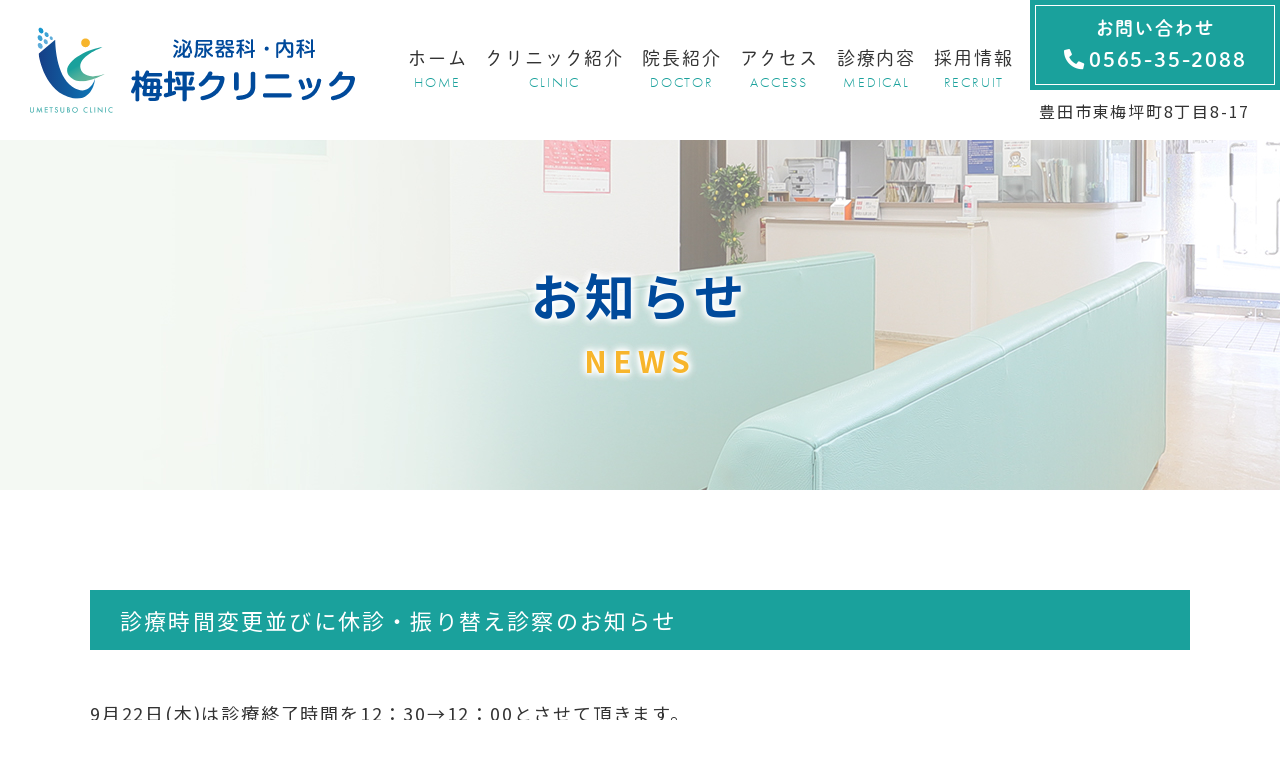

--- FILE ---
content_type: text/html; charset=UTF-8
request_url: https://umetsubo-clinic.com/news/%E8%A8%BA%E7%99%82%E6%99%82%E9%96%93%E5%A4%89%E6%9B%B4%E4%B8%A6%E3%81%B3%E3%81%AB%E4%BC%91%E8%A8%BA%E3%83%BB%E6%8C%AF%E3%82%8A%E6%9B%BF%E3%81%88%E8%A8%BA%E5%AF%9F%E3%81%AE%E3%81%8A%E7%9F%A5%E3%82%89/
body_size: 9791
content:

<!doctype html>
<html lang="ja">
<head>
<meta charset="UTF-8">
<meta name="viewport" content="width=device-width,initial-scale=1">
<meta name="format-detection" content="telephone=no">
<!-- ファビコン -->
<link rel="icon" href="https://umetsubo-clinic.com/wp-content/themes/res/images/favicon.ico">
<!-- スマホ用アイコン -->
<link rel="apple-touch-icon" sizes="180x180" href="https://umetsubo-clinic.com/wp-content/themes/res/images/apple-touch-icon.png">
<title>
</title>
<link rel="stylesheet" type="text/css" href="https://umetsubo-clinic.com/wp-content/themes/res/css/sanitize.css"/>
<link rel="stylesheet" type="text/css" href="https://umetsubo-clinic.com/wp-content/themes/res/css/perfect-scrollbar.min.css"/>
<link rel="stylesheet" type="text/css" href="https://umetsubo-clinic.com/wp-content/themes/res/css/slick.css"/>
<link rel="stylesheet" type="text/css" href="https://umetsubo-clinic.com/wp-content/themes/res/css/slick-theme.css"/>
<link rel="stylesheet" type="text/css" href="https://umetsubo-clinic.com/wp-content/themes/res/parts.css"/>
<link rel="stylesheet" type="text/css" href="https://umetsubo-clinic.com/wp-content/themes/res/style.css?1738318265"/>
<link rel="stylesheet" type="text/css" href="https://umetsubo-clinic.com/wp-content/themes/res/lower-style.css?1693534242"/>
<script src="//ajax.googleapis.com/ajax/libs/jquery/1.11.0/jquery.min.js"></script>
<script src="https://umetsubo-clinic.com/wp-content/themes/res/js/imgLiquid-min.js"></script>
<link rel="stylesheet" href="https://use.fontawesome.com/releases/v5.8.1/css/all.css" integrity="sha384-50oBUHEmvpQ+1lW4y57PTFmhCaXp0ML5d60M1M7uH2+nqUivzIebhndOJK28anvf" crossorigin="anonymous">
<script src="https://umetsubo-clinic.com/wp-content/themes/res/js/perfect-scrollbar.jquery.min.js"></script>
<script src="https://umetsubo-clinic.com/wp-content/themes/res/js/slick.min.js"></script>
<script src="https://umetsubo-clinic.com/wp-content/themes/res/js/anime.min.js"></script>
<script src="https://umetsubo-clinic.com/wp-content/themes/res/js/jquery.matchHeight.js"></script>
<script src="https://umetsubo-clinic.com/wp-content/themes/res/js/script.js"></script>
<meta name='robots' content='max-image-preview:large' />
	<style>img:is([sizes="auto" i], [sizes^="auto," i]) { contain-intrinsic-size: 3000px 1500px }</style>
	<link rel='dns-prefetch' href='//www.google.com' />
<script type="text/javascript">
/* <![CDATA[ */
window._wpemojiSettings = {"baseUrl":"https:\/\/s.w.org\/images\/core\/emoji\/15.0.3\/72x72\/","ext":".png","svgUrl":"https:\/\/s.w.org\/images\/core\/emoji\/15.0.3\/svg\/","svgExt":".svg","source":{"concatemoji":"https:\/\/umetsubo-clinic.com\/wp-includes\/js\/wp-emoji-release.min.js?ver=6.7.4"}};
/*! This file is auto-generated */
!function(i,n){var o,s,e;function c(e){try{var t={supportTests:e,timestamp:(new Date).valueOf()};sessionStorage.setItem(o,JSON.stringify(t))}catch(e){}}function p(e,t,n){e.clearRect(0,0,e.canvas.width,e.canvas.height),e.fillText(t,0,0);var t=new Uint32Array(e.getImageData(0,0,e.canvas.width,e.canvas.height).data),r=(e.clearRect(0,0,e.canvas.width,e.canvas.height),e.fillText(n,0,0),new Uint32Array(e.getImageData(0,0,e.canvas.width,e.canvas.height).data));return t.every(function(e,t){return e===r[t]})}function u(e,t,n){switch(t){case"flag":return n(e,"\ud83c\udff3\ufe0f\u200d\u26a7\ufe0f","\ud83c\udff3\ufe0f\u200b\u26a7\ufe0f")?!1:!n(e,"\ud83c\uddfa\ud83c\uddf3","\ud83c\uddfa\u200b\ud83c\uddf3")&&!n(e,"\ud83c\udff4\udb40\udc67\udb40\udc62\udb40\udc65\udb40\udc6e\udb40\udc67\udb40\udc7f","\ud83c\udff4\u200b\udb40\udc67\u200b\udb40\udc62\u200b\udb40\udc65\u200b\udb40\udc6e\u200b\udb40\udc67\u200b\udb40\udc7f");case"emoji":return!n(e,"\ud83d\udc26\u200d\u2b1b","\ud83d\udc26\u200b\u2b1b")}return!1}function f(e,t,n){var r="undefined"!=typeof WorkerGlobalScope&&self instanceof WorkerGlobalScope?new OffscreenCanvas(300,150):i.createElement("canvas"),a=r.getContext("2d",{willReadFrequently:!0}),o=(a.textBaseline="top",a.font="600 32px Arial",{});return e.forEach(function(e){o[e]=t(a,e,n)}),o}function t(e){var t=i.createElement("script");t.src=e,t.defer=!0,i.head.appendChild(t)}"undefined"!=typeof Promise&&(o="wpEmojiSettingsSupports",s=["flag","emoji"],n.supports={everything:!0,everythingExceptFlag:!0},e=new Promise(function(e){i.addEventListener("DOMContentLoaded",e,{once:!0})}),new Promise(function(t){var n=function(){try{var e=JSON.parse(sessionStorage.getItem(o));if("object"==typeof e&&"number"==typeof e.timestamp&&(new Date).valueOf()<e.timestamp+604800&&"object"==typeof e.supportTests)return e.supportTests}catch(e){}return null}();if(!n){if("undefined"!=typeof Worker&&"undefined"!=typeof OffscreenCanvas&&"undefined"!=typeof URL&&URL.createObjectURL&&"undefined"!=typeof Blob)try{var e="postMessage("+f.toString()+"("+[JSON.stringify(s),u.toString(),p.toString()].join(",")+"));",r=new Blob([e],{type:"text/javascript"}),a=new Worker(URL.createObjectURL(r),{name:"wpTestEmojiSupports"});return void(a.onmessage=function(e){c(n=e.data),a.terminate(),t(n)})}catch(e){}c(n=f(s,u,p))}t(n)}).then(function(e){for(var t in e)n.supports[t]=e[t],n.supports.everything=n.supports.everything&&n.supports[t],"flag"!==t&&(n.supports.everythingExceptFlag=n.supports.everythingExceptFlag&&n.supports[t]);n.supports.everythingExceptFlag=n.supports.everythingExceptFlag&&!n.supports.flag,n.DOMReady=!1,n.readyCallback=function(){n.DOMReady=!0}}).then(function(){return e}).then(function(){var e;n.supports.everything||(n.readyCallback(),(e=n.source||{}).concatemoji?t(e.concatemoji):e.wpemoji&&e.twemoji&&(t(e.twemoji),t(e.wpemoji)))}))}((window,document),window._wpemojiSettings);
/* ]]> */
</script>
<style id='wp-emoji-styles-inline-css' type='text/css'>

	img.wp-smiley, img.emoji {
		display: inline !important;
		border: none !important;
		box-shadow: none !important;
		height: 1em !important;
		width: 1em !important;
		margin: 0 0.07em !important;
		vertical-align: -0.1em !important;
		background: none !important;
		padding: 0 !important;
	}
</style>
<link rel='stylesheet' id='wp-block-library-css' href='https://umetsubo-clinic.com/wp-includes/css/dist/block-library/style.min.css?ver=6.7.4' type='text/css' media='all' />
<style id='classic-theme-styles-inline-css' type='text/css'>
/*! This file is auto-generated */
.wp-block-button__link{color:#fff;background-color:#32373c;border-radius:9999px;box-shadow:none;text-decoration:none;padding:calc(.667em + 2px) calc(1.333em + 2px);font-size:1.125em}.wp-block-file__button{background:#32373c;color:#fff;text-decoration:none}
</style>
<style id='global-styles-inline-css' type='text/css'>
:root{--wp--preset--aspect-ratio--square: 1;--wp--preset--aspect-ratio--4-3: 4/3;--wp--preset--aspect-ratio--3-4: 3/4;--wp--preset--aspect-ratio--3-2: 3/2;--wp--preset--aspect-ratio--2-3: 2/3;--wp--preset--aspect-ratio--16-9: 16/9;--wp--preset--aspect-ratio--9-16: 9/16;--wp--preset--color--black: #000000;--wp--preset--color--cyan-bluish-gray: #abb8c3;--wp--preset--color--white: #ffffff;--wp--preset--color--pale-pink: #f78da7;--wp--preset--color--vivid-red: #cf2e2e;--wp--preset--color--luminous-vivid-orange: #ff6900;--wp--preset--color--luminous-vivid-amber: #fcb900;--wp--preset--color--light-green-cyan: #7bdcb5;--wp--preset--color--vivid-green-cyan: #00d084;--wp--preset--color--pale-cyan-blue: #8ed1fc;--wp--preset--color--vivid-cyan-blue: #0693e3;--wp--preset--color--vivid-purple: #9b51e0;--wp--preset--gradient--vivid-cyan-blue-to-vivid-purple: linear-gradient(135deg,rgba(6,147,227,1) 0%,rgb(155,81,224) 100%);--wp--preset--gradient--light-green-cyan-to-vivid-green-cyan: linear-gradient(135deg,rgb(122,220,180) 0%,rgb(0,208,130) 100%);--wp--preset--gradient--luminous-vivid-amber-to-luminous-vivid-orange: linear-gradient(135deg,rgba(252,185,0,1) 0%,rgba(255,105,0,1) 100%);--wp--preset--gradient--luminous-vivid-orange-to-vivid-red: linear-gradient(135deg,rgba(255,105,0,1) 0%,rgb(207,46,46) 100%);--wp--preset--gradient--very-light-gray-to-cyan-bluish-gray: linear-gradient(135deg,rgb(238,238,238) 0%,rgb(169,184,195) 100%);--wp--preset--gradient--cool-to-warm-spectrum: linear-gradient(135deg,rgb(74,234,220) 0%,rgb(151,120,209) 20%,rgb(207,42,186) 40%,rgb(238,44,130) 60%,rgb(251,105,98) 80%,rgb(254,248,76) 100%);--wp--preset--gradient--blush-light-purple: linear-gradient(135deg,rgb(255,206,236) 0%,rgb(152,150,240) 100%);--wp--preset--gradient--blush-bordeaux: linear-gradient(135deg,rgb(254,205,165) 0%,rgb(254,45,45) 50%,rgb(107,0,62) 100%);--wp--preset--gradient--luminous-dusk: linear-gradient(135deg,rgb(255,203,112) 0%,rgb(199,81,192) 50%,rgb(65,88,208) 100%);--wp--preset--gradient--pale-ocean: linear-gradient(135deg,rgb(255,245,203) 0%,rgb(182,227,212) 50%,rgb(51,167,181) 100%);--wp--preset--gradient--electric-grass: linear-gradient(135deg,rgb(202,248,128) 0%,rgb(113,206,126) 100%);--wp--preset--gradient--midnight: linear-gradient(135deg,rgb(2,3,129) 0%,rgb(40,116,252) 100%);--wp--preset--font-size--small: 13px;--wp--preset--font-size--medium: 20px;--wp--preset--font-size--large: 36px;--wp--preset--font-size--x-large: 42px;--wp--preset--spacing--20: 0.44rem;--wp--preset--spacing--30: 0.67rem;--wp--preset--spacing--40: 1rem;--wp--preset--spacing--50: 1.5rem;--wp--preset--spacing--60: 2.25rem;--wp--preset--spacing--70: 3.38rem;--wp--preset--spacing--80: 5.06rem;--wp--preset--shadow--natural: 6px 6px 9px rgba(0, 0, 0, 0.2);--wp--preset--shadow--deep: 12px 12px 50px rgba(0, 0, 0, 0.4);--wp--preset--shadow--sharp: 6px 6px 0px rgba(0, 0, 0, 0.2);--wp--preset--shadow--outlined: 6px 6px 0px -3px rgba(255, 255, 255, 1), 6px 6px rgba(0, 0, 0, 1);--wp--preset--shadow--crisp: 6px 6px 0px rgba(0, 0, 0, 1);}:where(.is-layout-flex){gap: 0.5em;}:where(.is-layout-grid){gap: 0.5em;}body .is-layout-flex{display: flex;}.is-layout-flex{flex-wrap: wrap;align-items: center;}.is-layout-flex > :is(*, div){margin: 0;}body .is-layout-grid{display: grid;}.is-layout-grid > :is(*, div){margin: 0;}:where(.wp-block-columns.is-layout-flex){gap: 2em;}:where(.wp-block-columns.is-layout-grid){gap: 2em;}:where(.wp-block-post-template.is-layout-flex){gap: 1.25em;}:where(.wp-block-post-template.is-layout-grid){gap: 1.25em;}.has-black-color{color: var(--wp--preset--color--black) !important;}.has-cyan-bluish-gray-color{color: var(--wp--preset--color--cyan-bluish-gray) !important;}.has-white-color{color: var(--wp--preset--color--white) !important;}.has-pale-pink-color{color: var(--wp--preset--color--pale-pink) !important;}.has-vivid-red-color{color: var(--wp--preset--color--vivid-red) !important;}.has-luminous-vivid-orange-color{color: var(--wp--preset--color--luminous-vivid-orange) !important;}.has-luminous-vivid-amber-color{color: var(--wp--preset--color--luminous-vivid-amber) !important;}.has-light-green-cyan-color{color: var(--wp--preset--color--light-green-cyan) !important;}.has-vivid-green-cyan-color{color: var(--wp--preset--color--vivid-green-cyan) !important;}.has-pale-cyan-blue-color{color: var(--wp--preset--color--pale-cyan-blue) !important;}.has-vivid-cyan-blue-color{color: var(--wp--preset--color--vivid-cyan-blue) !important;}.has-vivid-purple-color{color: var(--wp--preset--color--vivid-purple) !important;}.has-black-background-color{background-color: var(--wp--preset--color--black) !important;}.has-cyan-bluish-gray-background-color{background-color: var(--wp--preset--color--cyan-bluish-gray) !important;}.has-white-background-color{background-color: var(--wp--preset--color--white) !important;}.has-pale-pink-background-color{background-color: var(--wp--preset--color--pale-pink) !important;}.has-vivid-red-background-color{background-color: var(--wp--preset--color--vivid-red) !important;}.has-luminous-vivid-orange-background-color{background-color: var(--wp--preset--color--luminous-vivid-orange) !important;}.has-luminous-vivid-amber-background-color{background-color: var(--wp--preset--color--luminous-vivid-amber) !important;}.has-light-green-cyan-background-color{background-color: var(--wp--preset--color--light-green-cyan) !important;}.has-vivid-green-cyan-background-color{background-color: var(--wp--preset--color--vivid-green-cyan) !important;}.has-pale-cyan-blue-background-color{background-color: var(--wp--preset--color--pale-cyan-blue) !important;}.has-vivid-cyan-blue-background-color{background-color: var(--wp--preset--color--vivid-cyan-blue) !important;}.has-vivid-purple-background-color{background-color: var(--wp--preset--color--vivid-purple) !important;}.has-black-border-color{border-color: var(--wp--preset--color--black) !important;}.has-cyan-bluish-gray-border-color{border-color: var(--wp--preset--color--cyan-bluish-gray) !important;}.has-white-border-color{border-color: var(--wp--preset--color--white) !important;}.has-pale-pink-border-color{border-color: var(--wp--preset--color--pale-pink) !important;}.has-vivid-red-border-color{border-color: var(--wp--preset--color--vivid-red) !important;}.has-luminous-vivid-orange-border-color{border-color: var(--wp--preset--color--luminous-vivid-orange) !important;}.has-luminous-vivid-amber-border-color{border-color: var(--wp--preset--color--luminous-vivid-amber) !important;}.has-light-green-cyan-border-color{border-color: var(--wp--preset--color--light-green-cyan) !important;}.has-vivid-green-cyan-border-color{border-color: var(--wp--preset--color--vivid-green-cyan) !important;}.has-pale-cyan-blue-border-color{border-color: var(--wp--preset--color--pale-cyan-blue) !important;}.has-vivid-cyan-blue-border-color{border-color: var(--wp--preset--color--vivid-cyan-blue) !important;}.has-vivid-purple-border-color{border-color: var(--wp--preset--color--vivid-purple) !important;}.has-vivid-cyan-blue-to-vivid-purple-gradient-background{background: var(--wp--preset--gradient--vivid-cyan-blue-to-vivid-purple) !important;}.has-light-green-cyan-to-vivid-green-cyan-gradient-background{background: var(--wp--preset--gradient--light-green-cyan-to-vivid-green-cyan) !important;}.has-luminous-vivid-amber-to-luminous-vivid-orange-gradient-background{background: var(--wp--preset--gradient--luminous-vivid-amber-to-luminous-vivid-orange) !important;}.has-luminous-vivid-orange-to-vivid-red-gradient-background{background: var(--wp--preset--gradient--luminous-vivid-orange-to-vivid-red) !important;}.has-very-light-gray-to-cyan-bluish-gray-gradient-background{background: var(--wp--preset--gradient--very-light-gray-to-cyan-bluish-gray) !important;}.has-cool-to-warm-spectrum-gradient-background{background: var(--wp--preset--gradient--cool-to-warm-spectrum) !important;}.has-blush-light-purple-gradient-background{background: var(--wp--preset--gradient--blush-light-purple) !important;}.has-blush-bordeaux-gradient-background{background: var(--wp--preset--gradient--blush-bordeaux) !important;}.has-luminous-dusk-gradient-background{background: var(--wp--preset--gradient--luminous-dusk) !important;}.has-pale-ocean-gradient-background{background: var(--wp--preset--gradient--pale-ocean) !important;}.has-electric-grass-gradient-background{background: var(--wp--preset--gradient--electric-grass) !important;}.has-midnight-gradient-background{background: var(--wp--preset--gradient--midnight) !important;}.has-small-font-size{font-size: var(--wp--preset--font-size--small) !important;}.has-medium-font-size{font-size: var(--wp--preset--font-size--medium) !important;}.has-large-font-size{font-size: var(--wp--preset--font-size--large) !important;}.has-x-large-font-size{font-size: var(--wp--preset--font-size--x-large) !important;}
:where(.wp-block-post-template.is-layout-flex){gap: 1.25em;}:where(.wp-block-post-template.is-layout-grid){gap: 1.25em;}
:where(.wp-block-columns.is-layout-flex){gap: 2em;}:where(.wp-block-columns.is-layout-grid){gap: 2em;}
:root :where(.wp-block-pullquote){font-size: 1.5em;line-height: 1.6;}
</style>
<link rel='stylesheet' id='contact-form-7-css' href='https://umetsubo-clinic.com/wp-content/plugins/contact-form-7/includes/css/styles.css?ver=6.1.4' type='text/css' media='all' />
<link rel='stylesheet' id='wp-pagenavi-css' href='https://umetsubo-clinic.com/wp-content/plugins/wp-pagenavi/pagenavi-css.css?ver=2.70' type='text/css' media='all' />
<link rel="https://api.w.org/" href="https://umetsubo-clinic.com/wp-json/" /><link rel="alternate" title="JSON" type="application/json" href="https://umetsubo-clinic.com/wp-json/wp/v2/news/231" /><link rel="EditURI" type="application/rsd+xml" title="RSD" href="https://umetsubo-clinic.com/xmlrpc.php?rsd" />
<link rel="canonical" href="https://umetsubo-clinic.com/news/%e8%a8%ba%e7%99%82%e6%99%82%e9%96%93%e5%a4%89%e6%9b%b4%e4%b8%a6%e3%81%b3%e3%81%ab%e4%bc%91%e8%a8%ba%e3%83%bb%e6%8c%af%e3%82%8a%e6%9b%bf%e3%81%88%e8%a8%ba%e5%af%9f%e3%81%ae%e3%81%8a%e7%9f%a5%e3%82%89/" />
<link rel='shortlink' href='https://umetsubo-clinic.com/?p=231' />
<link rel="alternate" title="oEmbed (JSON)" type="application/json+oembed" href="https://umetsubo-clinic.com/wp-json/oembed/1.0/embed?url=https%3A%2F%2Fumetsubo-clinic.com%2Fnews%2F%25e8%25a8%25ba%25e7%2599%2582%25e6%2599%2582%25e9%2596%2593%25e5%25a4%2589%25e6%259b%25b4%25e4%25b8%25a6%25e3%2581%25b3%25e3%2581%25ab%25e4%25bc%2591%25e8%25a8%25ba%25e3%2583%25bb%25e6%258c%25af%25e3%2582%258a%25e6%259b%25bf%25e3%2581%2588%25e8%25a8%25ba%25e5%25af%259f%25e3%2581%25ae%25e3%2581%258a%25e7%259f%25a5%25e3%2582%2589%2F" />
<link rel="alternate" title="oEmbed (XML)" type="text/xml+oembed" href="https://umetsubo-clinic.com/wp-json/oembed/1.0/embed?url=https%3A%2F%2Fumetsubo-clinic.com%2Fnews%2F%25e8%25a8%25ba%25e7%2599%2582%25e6%2599%2582%25e9%2596%2593%25e5%25a4%2589%25e6%259b%25b4%25e4%25b8%25a6%25e3%2581%25b3%25e3%2581%25ab%25e4%25bc%2591%25e8%25a8%25ba%25e3%2583%25bb%25e6%258c%25af%25e3%2582%258a%25e6%259b%25bf%25e3%2581%2588%25e8%25a8%25ba%25e5%25af%259f%25e3%2581%25ae%25e3%2581%258a%25e7%259f%25a5%25e3%2582%2589%2F&#038;format=xml" />
<script>
  (function(d) {
    var config = {
      kitId: 'apa3kez',
      scriptTimeout: 3000,
      async: true
    },
    h=d.documentElement,t=setTimeout(function(){h.className=h.className.replace(/\bwf-loading\b/g,"")+" wf-inactive";},config.scriptTimeout),tk=d.createElement("script"),f=false,s=d.getElementsByTagName("script")[0],a;h.className+=" wf-loading";tk.src='https://use.typekit.net/'+config.kitId+'.js';tk.async=true;tk.onload=tk.onreadystatechange=function(){a=this.readyState;if(f||a&&a!="complete"&&a!="loaded")return;f=true;clearTimeout(t);try{Typekit.load(config)}catch(e){}};s.parentNode.insertBefore(tk,s)
  })(document);
</script>
<!-- Google Tag Manager -->
<script>(function(w,d,s,l,i){w[l]=w[l]||[];w[l].push({'gtm.start':
new Date().getTime(),event:'gtm.js'});var f=d.getElementsByTagName(s)[0],
j=d.createElement(s),dl=l!='dataLayer'?'&l='+l:'';j.async=true;j.src=
'https://www.googletagmanager.com/gtm.js?id='+i+dl;f.parentNode.insertBefore(j,f);
})(window,document,'script','dataLayer','GTM-TKX3LHG');</script>
<!-- End Google Tag Manager -->
</head>
<body data-rsssl=1 >
<!-- Google Tag Manager (noscript) -->
<noscript><iframe src="https://www.googletagmanager.com/ns.html?id=GTM-TKX3LHG"
height="0" width="0" style="display:none;visibility:hidden"></iframe></noscript>
<!-- End Google Tag Manager (noscript) -->
<!-- popupここから -->
<!-- popupここまで -->
<div id="wrap" class="%e8%a8%ba%e7%99%82%e6%99%82%e9%96%93%e5%a4%89%e6%9b%b4%e4%b8%a6%e3%81%b3%e3%81%ab%e4%bc%91%e8%a8%ba%e3%83%bb%e6%8c%af%e3%82%8a%e6%9b%bf%e3%81%88%e8%a8%ba%e5%af%9f%e3%81%ae%e3%81%8a%e7%9f%a5%e3%82%89">
	<header class="flex ai_center top">
		<h1><a href="https://umetsubo-clinic.com/"><img src="https://umetsubo-clinic.com/wp-content/themes/res/images/page/logo.svg" alt=""></a></h1>
		<nav class="gnav">
			<ul class="flex">
	<li>
		<a href="https://umetsubo-clinic.com/" class="">
			<span class="ja">ホーム</span>
			<span class="en">HOME</span>
		</a>
	</li>
	<li>
		<a href="https://umetsubo-clinic.com/clinic/" class="<br />
<b>Warning</b>:  Undefined variable $slug in <b>/home/xbt8001/umetsubo-clinic.com/public_html/wp-content/themes/res/gnav.php</b> on line <b>14</b><br />
">
			<span class="ja">クリニック紹介</span>
			<span class="en">CLINIC</span>
		</a>
	</li>
	<li>
		<a href="https://umetsubo-clinic.com/doctor/" class="">
			<span class="ja">院長紹介</span>
			<span class="en">DOCTOR</span>
		</a>
	</li>
	<li>
		<a href="https://umetsubo-clinic.com/clinic/#clinic_access" class="<br />
<b>Warning</b>:  Undefined variable $slug in <b>/home/xbt8001/umetsubo-clinic.com/public_html/wp-content/themes/res/gnav.php</b> on line <b>26</b><br />
">
			<span class="ja">アクセス</span>
			<span class="en">ACCESS</span>
		</a>
	</li>
	<li class="nav_drawer">
		<a href="javascript:void(0);" class="trigger01 ">
			<span class="ja">診療内容</span>
			<span class="en">MEDICAL</span>
		</a>
		<nav class="nav_sub">
			<ul class="flex">
				<li class="txt01"><a href="https://umetsubo-clinic.com/medical/#medical_urology">泌尿器科</a></li>
				<li class="txt01"><a href="https://umetsubo-clinic.com/medical/#medical_internal-medicine">一般内科</a></li>
				<li class="txt01"><a href="https://umetsubo-clinic.com/medical/#medical_ed">ED診療</a></li>
				<li class="txt01"><a href="https://umetsubo-clinic.com/medical/#medical_aga">AGA</a></li>
				<li class="txt01"><a href="https://umetsubo-clinic.com/medical/#medical_bridal">ブライダルチェック</a></li>
				<li class="txt01"><a href="https://umetsubo-clinic.com/medical/#medical_vitamin">ビタミン注射</a></li>
				<li class="txt01"><a href="https://umetsubo-clinic.com/medical/#medical_placenta">プラセンタ注射</a></li>
				<li class="txt01"><a href="https://umetsubo-clinic.com/medical/#medical_vaccination">予防接種</a></li>
				<li class="txt01"><a href="https://umetsubo-clinic.com/medical/#medical_medical-checkup">各種検査・健康診断</a></li>
				<li class="sp_none"></li>
			</ul>
		</nav>
	</li>
	<li>
		<a href="https://umetsubo-clinic.com/recruit/" class="">
			<span class="ja">採用情報</span>
			<span class="en">RECRUIT</span>
		</a>
	</li>
</ul>		</nav>
		<div class="head_contact tb_pc">
			<div class="head_tel">
				<div class="head_tel_inner">
				<span class="txt_head_tel01 txt02">お問い合わせ</span>
				<span class="txt_head_tel02 txt02">0565-35-2088</span>
				</div>
			</div>
			<p class="txt_head_add">豊田市東梅坪町8丁目8-17</p>
		</div>
		<div class="sp_only">
			<button type="button" class="btn_gnav_sp">
				<span class="icn_gnav"></span>
				<span class="txt_gnav"><img src="https://umetsubo-clinic.com/wp-content/themes/res/images/page/txt_gnav.svg" alt="Menu"></span>
			</button>
			<div class="gnav_sp">
				<nav class="nav_main">
					<ul class="flex">
	<li>
		<a href="https://umetsubo-clinic.com/" class="">
			<span class="ja">ホーム</span>
			<span class="en">HOME</span>
		</a>
	</li>
	<li>
		<a href="https://umetsubo-clinic.com/clinic/" class="<br />
<b>Warning</b>:  Undefined variable $slug in <b>/home/xbt8001/umetsubo-clinic.com/public_html/wp-content/themes/res/gnav.php</b> on line <b>14</b><br />
">
			<span class="ja">クリニック紹介</span>
			<span class="en">CLINIC</span>
		</a>
	</li>
	<li>
		<a href="https://umetsubo-clinic.com/doctor/" class="">
			<span class="ja">院長紹介</span>
			<span class="en">DOCTOR</span>
		</a>
	</li>
	<li>
		<a href="https://umetsubo-clinic.com/clinic/#clinic_access" class="<br />
<b>Warning</b>:  Undefined variable $slug in <b>/home/xbt8001/umetsubo-clinic.com/public_html/wp-content/themes/res/gnav.php</b> on line <b>26</b><br />
">
			<span class="ja">アクセス</span>
			<span class="en">ACCESS</span>
		</a>
	</li>
	<li class="nav_drawer">
		<a href="javascript:void(0);" class="trigger01 ">
			<span class="ja">診療内容</span>
			<span class="en">MEDICAL</span>
		</a>
		<nav class="nav_sub">
			<ul class="flex">
				<li class="txt01"><a href="https://umetsubo-clinic.com/medical/#medical_urology">泌尿器科</a></li>
				<li class="txt01"><a href="https://umetsubo-clinic.com/medical/#medical_internal-medicine">一般内科</a></li>
				<li class="txt01"><a href="https://umetsubo-clinic.com/medical/#medical_ed">ED診療</a></li>
				<li class="txt01"><a href="https://umetsubo-clinic.com/medical/#medical_aga">AGA</a></li>
				<li class="txt01"><a href="https://umetsubo-clinic.com/medical/#medical_bridal">ブライダルチェック</a></li>
				<li class="txt01"><a href="https://umetsubo-clinic.com/medical/#medical_vitamin">ビタミン注射</a></li>
				<li class="txt01"><a href="https://umetsubo-clinic.com/medical/#medical_placenta">プラセンタ注射</a></li>
				<li class="txt01"><a href="https://umetsubo-clinic.com/medical/#medical_vaccination">予防接種</a></li>
				<li class="txt01"><a href="https://umetsubo-clinic.com/medical/#medical_medical-checkup">各種検査・健康診断</a></li>
				<li class="sp_none"></li>
			</ul>
		</nav>
	</li>
	<li>
		<a href="https://umetsubo-clinic.com/recruit/" class="">
			<span class="ja">採用情報</span>
			<span class="en">RECRUIT</span>
		</a>
	</li>
</ul>				</nav>
			</div>
			<div class="bg_gnav"></div>
		</div>
	</header>
			<div class="main_page main_blog">
			<div class="inner">
				<h2 class="hdg2">
					<span class="ja">お知らせ</span>
					<span class="en">NEWS</span>
				</h2>
			</div>
		</div>
	<div id="content" class="content_low single_news">
	<div class="page_main">
							<section>
						<div class="inner1240">
							<h3 class="hdg3 txt_white"><span>診療時間変更並びに休診・振り替え診察のお知らせ</span></h3>
						</div>
					<div class="inner1240">
						<div class="post_content mb55"><p>9月22日(木)は診療終了時間を12：30→12：00とさせて頂きます。<br />
院長学会参加のため、10月27日(木)から10月29日(土)は休診とさせて頂き、11月3日(木・祝)に通常の木曜日通り診療を行います。<br />
ご迷惑をおかけいたしますが、宜しくお願いします。</p></div>
						<p class="date_single_news txt_right"><span class=" ">2022.8.22</span></p>
					</div>
				</section>
				<div class="inner1240">
					<ul class="navigation">
					<li class="navileft">
						« <a href="https://umetsubo-clinic.com/news/229/" rel="prev">前の記事へ</a>					</li>
					<li class="navitop">
						│ <a href="https://umetsubo-clinic.com/news/">記事一覧</a> │
					</li>
					<li class="naviright">
						<a href="https://umetsubo-clinic.com/news/%e3%82%a4%e3%83%b3%e3%83%95%e3%83%ab%e3%82%a8%e3%83%b3%e3%82%b6%e3%83%af%e3%82%af%e3%83%81%e3%83%b3/" rel="next">次の記事へ</a> »					</li>
				</ul>
				</div>
					</div>
</div>
	<footer>
		<div class="main_foot">
			<div class="inner1000">
				<div class="logo_foot">
					<a href="https://umetsubo-clinic.com/"><img src="https://umetsubo-clinic.com/wp-content/themes/res/images/page/logo.svg" alt=""></a>
				</div>
				<div class="row_foot01 flex">
					<div class="col_l">
						<p class="address_foot">〒471-0071 　<br class="add_foot_br">愛知県豊田市東梅坪町8丁目8-17</p>
						<a href="tel:0565352088" class="foot_tel">
							<div class="foot_tel_inner">
								<span class="txt_foot_tel01 txt02">お問い合わせ</span>
								<span class="txt_foot_tel02 txt02">0565-35-2088</span>
							</div>
						</a>
					</div>
					<div class="col_r">
						<div class="tbl_time tbl_time02 day8 tbl_foot">
							<div class="box">
								<table>
									<thead>
										<tr>
											<th>診療時間</th>
											<th>月</th>
											<th>火</th>
											<th>水</th>
											<th>木</th>
											<th>金</th>
											<th>土</th>
											<th>日</th>
											<th>祝</th>
										</tr>
									</thead>
									<tbody>
										<tr>
											<th>8:30～12:00</th>
											<td><span>●</span></td>
											<td><span>●</span></td>
											<td><span>●</span></td>
											<td><span>▲</span></td>
											<td><span>●</span></td>
											<td><span>〇</span></td>
											<td>／</td>
											<td>／</td>
										</tr>
										<tr>
											<th>15:30～18:30</th>
											<td><span>●</span></td>
											<td><span>●</span></td>
											<td><span>●</span></td>
											<td>／</td>
											<td><span>●</span></td>
											<td>／</td>
											<td>／</td>
											<td>／</td>
										</tr>
									</tbody>
								</table>
							</div>
							<p class="tbl_caption"><span>▲</span>：8:30～12:30<br>
								<span>〇</span>：第1、第3、第5土曜に診療を行ないます<br>
								※受付は診療終了の15分前までにお願いします</p>
						</div>
					</div>
				</div>
			</div>
		</div>
		<div class="map"><iframe src="https://www.google.com/maps/embed?pb=!1m23!1m12!1m3!1d3264.180312174705!2d137.16064151520393!3d35.102208169116!2m3!1f0!2f0!3f0!3m2!1i1024!2i768!4f13.1!4m8!3e6!4m0!4m5!1s0x6004a076d712a61b%3A0xa441313fa90b8e1b!2z44CSNDcxLTAwNzEg5oSb55-l55yM6LGK55Sw5biC5p2x5qKF5Z2q55S677yY5LiB55uu77yY4oiS77yR77yX!3m2!1d35.1022038!2d137.1628302!5e0!3m2!1sja!2sjp!4v1616147440591!5m2!1sja!2sjp" width="100%" height="500" style="border:0;" allowfullscreen="" loading="lazy"></iframe></div>
		<div class="copyright txt_center">&copy; umetsubo-clinic.com</div>
		<div class="tb_pc">
			<div class="wrap_bnr_pagetop">
				<div class="flex">
										<div class="bnr_web">
						<!-- <a href="https://umetsubo-clinic.reserve.ne.jp/" target="_blank" class="cv_web_reservation"> -->
						<a href="https://qr.digikar-smart.jp/e2be9245-61b8-49ee-a65b-25fdb480beca/reserve/" target="_blank" class="cv_web_reservation">
							<img src="https://umetsubo-clinic.com/wp-content/themes/res/images/page/fix_web.svg" alt="">
						</a>
					</div>
					<div class="pagetop">
						<a href="#wrap"><img src="https://umetsubo-clinic.com/wp-content/themes/res/images/page/pagetop.png" alt="ページの先頭へ"></a>
					</div>
				</div>
			</div>
		</div>
		<div class="sp_only">
			<div class="fix txt_center">
				<ul class="flex start">
					<li class="fix_tel"><a href="tel:0565352088"><img src="https://umetsubo-clinic.com/wp-content/themes/res/images/page/fix_tel.svg" alt=""></a></li>
					<!-- <li class="fix_web_sp"><a href="https://umetsubo-clinic.reserve.ne.jp/" target="_blank" class="cv_web_reservation"><img src="https://umetsubo-clinic.com/wp-content/themes/res/images/page/fix_web_sp.svg" alt=""></a></li> -->
					<li class="fix_web_sp"><a href="https://qr.digikar-smart.jp/e2be9245-61b8-49ee-a65b-25fdb480beca/reserve" target="_blank" class="cv_web_reservation"><img src="https://umetsubo-clinic.com/wp-content/themes/res/images/page/fix_web_sp.svg" alt=""></a></li>
									<li class="pagetop_sp"><a href="#wrap"><img src="https://umetsubo-clinic.com/wp-content/themes/res/images/page/pagetop_sp.png" alt="ページの先頭へ"></a></li>
					
				</ul>
			</div>
		</div>
	</footer>
</div><!-- / #wrap -->
<script type="text/javascript" src="https://umetsubo-clinic.com/wp-includes/js/dist/hooks.min.js?ver=4d63a3d491d11ffd8ac6" id="wp-hooks-js"></script>
<script type="text/javascript" src="https://umetsubo-clinic.com/wp-includes/js/dist/i18n.min.js?ver=5e580eb46a90c2b997e6" id="wp-i18n-js"></script>
<script type="text/javascript" id="wp-i18n-js-after">
/* <![CDATA[ */
wp.i18n.setLocaleData( { 'text direction\u0004ltr': [ 'ltr' ] } );
/* ]]> */
</script>
<script type="text/javascript" src="https://umetsubo-clinic.com/wp-content/plugins/contact-form-7/includes/swv/js/index.js?ver=6.1.4" id="swv-js"></script>
<script type="text/javascript" id="contact-form-7-js-translations">
/* <![CDATA[ */
( function( domain, translations ) {
	var localeData = translations.locale_data[ domain ] || translations.locale_data.messages;
	localeData[""].domain = domain;
	wp.i18n.setLocaleData( localeData, domain );
} )( "contact-form-7", {"translation-revision-date":"2025-11-30 08:12:23+0000","generator":"GlotPress\/4.0.3","domain":"messages","locale_data":{"messages":{"":{"domain":"messages","plural-forms":"nplurals=1; plural=0;","lang":"ja_JP"},"This contact form is placed in the wrong place.":["\u3053\u306e\u30b3\u30f3\u30bf\u30af\u30c8\u30d5\u30a9\u30fc\u30e0\u306f\u9593\u9055\u3063\u305f\u4f4d\u7f6e\u306b\u7f6e\u304b\u308c\u3066\u3044\u307e\u3059\u3002"],"Error:":["\u30a8\u30e9\u30fc:"]}},"comment":{"reference":"includes\/js\/index.js"}} );
/* ]]> */
</script>
<script type="text/javascript" id="contact-form-7-js-before">
/* <![CDATA[ */
var wpcf7 = {
    "api": {
        "root": "https:\/\/umetsubo-clinic.com\/wp-json\/",
        "namespace": "contact-form-7\/v1"
    }
};
/* ]]> */
</script>
<script type="text/javascript" src="https://umetsubo-clinic.com/wp-content/plugins/contact-form-7/includes/js/index.js?ver=6.1.4" id="contact-form-7-js"></script>
<script type="text/javascript" id="google-invisible-recaptcha-js-before">
/* <![CDATA[ */
var renderInvisibleReCaptcha = function() {

    for (var i = 0; i < document.forms.length; ++i) {
        var form = document.forms[i];
        var holder = form.querySelector('.inv-recaptcha-holder');

        if (null === holder) continue;
		holder.innerHTML = '';

         (function(frm){
			var cf7SubmitElm = frm.querySelector('.wpcf7-submit');
            var holderId = grecaptcha.render(holder,{
                'sitekey': '6LdPnacaAAAAAHuCuaboMenVjG1GWrIr0LRpDpUc', 'size': 'invisible', 'badge' : 'bottomright',
                'callback' : function (recaptchaToken) {
					if((null !== cf7SubmitElm) && (typeof jQuery != 'undefined')){jQuery(frm).submit();grecaptcha.reset(holderId);return;}
					 HTMLFormElement.prototype.submit.call(frm);
                },
                'expired-callback' : function(){grecaptcha.reset(holderId);}
            });

			if(null !== cf7SubmitElm && (typeof jQuery != 'undefined') ){
				jQuery(cf7SubmitElm).off('click').on('click', function(clickEvt){
					clickEvt.preventDefault();
					grecaptcha.execute(holderId);
				});
			}
			else
			{
				frm.onsubmit = function (evt){evt.preventDefault();grecaptcha.execute(holderId);};
			}


        })(form);
    }
};
/* ]]> */
</script>
<script type="text/javascript" async defer src="https://www.google.com/recaptcha/api.js?onload=renderInvisibleReCaptcha&amp;render=explicit" id="google-invisible-recaptcha-js"></script>
</body>
</html>

--- FILE ---
content_type: text/css
request_url: https://umetsubo-clinic.com/wp-content/themes/res/style.css?1738318265
body_size: 18639
content:
@charset "utf-8";
/* Theme Name: res */
@import url('https://fonts.googleapis.com/css?family=Noto+Sans+JP:400,500,700&display=swap');
html, body {
	font-size: 18px;
	line-height: 2;
	color: #333333;
	letter-spacing: .1em;
	font-family: "Noto Sans JP", "游ゴシック Medium", "游ゴシック体", "Yu Gothic Medium", YuGothic, "ヒラギノ角ゴ ProN", "Hiragino Kaku Gothic ProN", "メイリオ", Meiryo, "ＭＳ Ｐゴシック", "MS PGothic", sans-serif;
}
.clearfix:after {
	content: "";
	display: block;
	clear: both;
}
img {
	max-width: 100%;
	height: auto;
}
li {
	list-style: none;
}
a {
	color: inherit;
}
.txt_link {
	color: #aaa;
}
a:hover {
	opacity: .85;
	transition: .3s;
}
.inner,.inner900,.inner1000,.inner1240,.inner1340
{
	max-width: calc(1200px + 10%);
	width: 100%;
	margin: 0 auto;
	padding: 0 5%;
}
.inner900 {
	max-width: calc(900px + 10%);
}
.inner1000 {
	max-width: calc(1000px + 10%);
}
.inner1240 {
	max-width: calc(1240px + 10%);
}
.inner1340 {
	max-width: calc(1340px + 10%);
}
table{
	table-layout: fixed;
}
td input{
	max-width: 100%;
}
.map{
	position: relative;
	width: 100%;
	padding: 500px 0 0 0;
}
.map iframe {
	position: absolute;
	top: 0;
	left: 0;
	width: 100%;
	height: 100%;
}
a[href^="tel:"] {
	cursor: default;
}
a[href^="tel:"]:hover {
	opacity: 1;
}
.slick-slide {
	outline: none;
}
.tb_only {
	display: none;
}
.sp_only {
	display: none;
}
.tb_pc {
	display: inherit;
}
.sp_tb {
	display: none;
}
.flex {
	display:-webkit-box;
	display:-ms-flexbox;
	display: -webkit-flex;
	display:flex;
	-webkit-box-pack:justify;
	-ms-flex-pack:justify;
	-webkit-justify-content:space-between;
	justify-content:space-between;
	-webkit-flex-wrap: wrap;
	flex-wrap: wrap;
	-webkit-align-items: flex-start;
	align-items: flex-start;
}
.flex.start     { -webkit-justify-content: flex-start; justify-content: flex-start; }
.flex.end       { -webkit-justify-content: flex-end; justify-content: flex-end; }
.flex.center    { -webkit-justify-content: center; justify-content: center; }
.flex.around    { -webkit-justify-content: space-around; justify-content: space-around; }
.flex.between   { -webkit-justify-content: space-between; justify-content: space-between; }
.flex.stretch   { -webkit-align-items: stretch; align-items: stretch; }
.flex.ai_center { -webkit-align-items: center; align-items: center; }
.flex.ai_start  { -webkit-align-items: flex-start; align-items: flex-start; }
.flex.ai_end    { -webkit-align-items: flex-end; align-items: flex-end; }
.flex.nowrap    { -webkit-flex-wrap: nowrap; flex-wrap: nowrap; }
.flex.column    { -ms-flex-direction:column; -webkit-flex-direction:column; flex-direction:column; }
.flex.row       { -ms-flex-direction:row; -webkit-flex-direction:row; flex-direction:row; }
.flex.c_reverse { -ms-flex-direction:column-reverse; -webkit-flex-direction:column-reverse; flex-direction:column-reverse; }
.flex.r_reverse { -ms-flex-direction:row-reverse; -webkit-flex-direction:row-reverse; flex-direction:row-reverse; }
.noshrink       { flex: 0 0 auto; }
.grow           { flex: 1 1 auto; }

.txt_center { text-align: center; }
.txt_right { text-align: right; }

.mgn_a {
	margin-left: auto;
	margin-right: auto;
}
.mgn_l { margin-left: auto; }
.mgn_r { margin-right: auto; }
.no_mgn { margin-bottom: 0!important;}
.mb5    { margin-bottom:  5px; }
.mb10   { margin-bottom: 10px; }
.mb15   { margin-bottom: 15px; }
.mb20   { margin-bottom: 20px; }
.mb25   { margin-bottom: 25px; }
.mb30   { margin-bottom: 30px; }
.mb35   { margin-bottom: 35px; }
.mb40   { margin-bottom: 40px; }
.mb45   { margin-bottom: 45px; }
.mb50   { margin-bottom: 50px; }
.mb55   { margin-bottom: 55px; }
.mb60   { margin-bottom: 60px; }
.mb65   { margin-bottom: 65px; }
.mb70   { margin-bottom: 70px; }
.mb75   { margin-bottom: 75px; }
.mb80   { margin-bottom: 80px; }
.mb85   { margin-bottom: 85px; }
.mb90   { margin-bottom: 90px; }
.mb95   { margin-bottom: 95px; }
.mb100  { margin-bottom:100px; }
.mb105  { margin-bottom:105px; }
.mb110  { margin-bottom:110px; }
.mb115  { margin-bottom:115px; }
.mb120  { margin-bottom:120px; }
.mb125  { margin-bottom:125px; }
.mb130  { margin-bottom:130px; }
.mb135  { margin-bottom:135px; }
.mb140  { margin-bottom:140px; }
.mb145  { margin-bottom:145px; }
.mb150  { margin-bottom:150px; }
.mb05em { margin-bottom:0.5em; }
.mb10em { margin-bottom:1.0em; }
.mb15em { margin-bottom:1.5em; }
.mb20em { margin-bottom:2.0em; }
.mb25em { margin-bottom:2.5em; }
.mb30em { margin-bottom:3.0em; }
@media(min-width: 768px) {
	a[href^="tel:"] {
		pointer-events: none;
	}
}
.txt_white { color: #fff; }
.bg_white { background-color: #fff; }
.shadow_w {
	text-shadow: 0px 0px 5px #fff, 0px 0px 5px #fff, 0px 0px 10px #fff, 0px 0px 10px #fff, 0px 0px 15px #fff, 0px 0px 15px #fff;
}
em { font-style: normal; }
@media(min-width: 768px) and (max-width:960px) {
	.pc_only {
		display: none;
	}
	.tb_only {
		display: inherit;
	}
	.sp_only {
		display: none;
	}
	.tb_pc {
		display: inherit;
	}
	.sp_tb {
		display: inherit;
	}
}
@media(max-width: 767px) {
	html, body {
		font-size: 4.27vw;
		line-height: 2em;
		letter-spacing: 0;
	}
	.inner,.inner900,.inner1000,.inner1240,.inner1340 {
		padding: 0 3.2vw;
	}
	.pc_only {
		display: none;
	}
	.tb_only {
		display: none;
	}
	.sp_only {
		display: inherit;
	}
	.tb_pc {
		display: none;
	}
	.sp_tb {
		display: inherit;
	}
	.map {
		padding-top: calc(500 / 750 * 100vw);
	}
	.mb5   { margin-bottom: calc( 5  / 750 * 100vw); }
	.mb10  { margin-bottom: calc( 10 / 750 * 100vw); }
	.mb15  { margin-bottom: calc( 15 / 750 * 100vw); }
	.mb20  { margin-bottom: calc( 20 / 750 * 100vw); }
	.mb25  { margin-bottom: calc( 25 / 750 * 100vw); }
	.mb30  { margin-bottom: calc( 30 / 750 * 100vw); }
	.mb35  { margin-bottom: calc( 35 / 750 * 100vw); }
	.mb40  { margin-bottom: calc( 40 / 750 * 100vw); }
	.mb45  { margin-bottom: calc( 45 / 750 * 100vw); }
	.mb50  { margin-bottom: calc( 50 / 750 * 100vw); }
	.mb55  { margin-bottom: calc( 55 / 750 * 100vw); }
	.mb60  { margin-bottom: calc( 60 / 750 * 100vw); }
	.mb65  { margin-bottom: calc( 65 / 750 * 100vw); }
	.mb70  { margin-bottom: calc( 70 / 750 * 100vw); }
	.mb75  { margin-bottom: calc( 75 / 750 * 100vw); }
	.mb80  { margin-bottom: calc( 80 / 750 * 100vw); }
	.mb85  { margin-bottom: calc( 85 / 750 * 100vw); }
	.mb90  { margin-bottom: calc( 90 / 750 * 100vw); }
	.mb95  { margin-bottom: calc( 95 / 750 * 100vw); }
	.mb100 { margin-bottom:calc(100 / 750 * 100vw); }
	.mb105 { margin-bottom:calc(105 / 750 * 100vw); }
	.mb110 { margin-bottom:calc(110 / 750 * 100vw); }
	.mb115 { margin-bottom:calc(115 / 750 * 100vw); }
	.mb120 { margin-bottom:calc(120 / 750 * 100vw); }
	.mb125 { margin-bottom:calc(125 / 750 * 100vw); }
	.mb130 { margin-bottom:calc(130 / 750 * 100vw); }
	.mb135 { margin-bottom:calc(135 / 750 * 100vw); }
	.mb140 { margin-bottom:calc(140 / 750 * 100vw); }
	.mb145 { margin-bottom:calc(145 / 750 * 100vw); }
	.mb150 { margin-bottom:calc(150 / 750 * 100vw); }
}

/* Webフォント　DNP ShueiMGoStd L */
.txt01 {
	font-family: dnp-shuei-mgothic-std, sans-serif;
	font-weight: 400;
	font-style: normal;
}

/* Webフォント　DNP ShueiMGoStd B */
.txt02 {
	font-family: dnp-shuei-mgothic-std, sans-serif;
	font-weight: 600;
	font-style: normal;
}

/* Webフォント　Futura PT Light */
.txt03 {
	font-family: futura-pt, sans-serif;
	font-weight: 300;
	font-style: normal;
}

/* ヘッダー header
------------------------------------------------------------------*/
header {
	padding: 0 0 0 30px;
	position: relative;
	z-index: 10;
	transition: .3s;
	background: #ffffff;
}
header.is_fixed {
	width: 100%;
	position: fixed;
	left: 0;
	z-index: 10;
	transition: .3s;
}
header h1{
	max-width: 348px;
	width: 26%;
	margin:24px 82px 24px 0;
}
header .gnav{
	max-width: 1000px;
	width: 1000px;
	margin-left: auto;
}
header.top .gnav{
	max-width: 1000px;
	width: calc(100% - 750px);
	margin-left: 0;
}
.head_contact{
	width: 290px;
	height: 140px;
	display: block;
	margin-left: auto;
}
.head_tel{
	width: 290px;
    border: solid 5px #1aa19c;
}
.head_tel_inner{
	background: #1aa19c;
	text-align: center;
    border: solid 1px white;
	padding: 13px 0 14px;
}
.txt_head_tel01{
	color: #ffffff;
	display: block;
	line-height: 1em;
	height: 18px;
	margin-bottom: 12px;
}
.txt_head_tel02{
	color: #ffffff;
	font-size: 133.333%;
	line-height: 21px;
	display: block;
	background: url(images/page/icn_head_tel.png);
	background-repeat: no-repeat;
	background-position: left top;
	padding-left: 35px;
	width: 249px;
	margin:0 0 0 auto;
	text-align: left;
	vertical-align: top;
}
.txt_head_add{
	padding: 5px 0 0 9px;
}
.pointer_none {
	pointer-events: none;
}
.pointer_none:after {
	content: none!important;
}

@media(min-width: 961px) {
header.top h1{
	display: block;
}
header h1{
	display: none;
}
}
@media(min-width: 1201px) and (max-width:1450px) {
	header h1{
		max-width: 348px;
		width: 26%;
		margin:24px calc(60/1450*100vw) 24px 0;
	}
	header .gnav{
		max-width: 1000px;
		width: calc(1000/1450*100%);
		margin-left: auto;
	}
	header.top .gnav{
		max-width: 1000px;
		width: calc(75% - 332px);
		margin-left: 0;
	}
	.head_contact{
		width: 250px;
	}
	.head_tel{
		width: 250px;
	}
	.txt_head_tel01{
	}
	.txt_head_tel02{
		font-size: 111.111%;
		width: 210px;
		margin:0 0 0 auto;
		padding-left: 25px;
	}
	.txt_head_add{
		font-size: 88.888%;
	}
}
@media(min-width: 961px) and (max-width:1200px) {
	header h1{
		max-width: 348px;
		width: 19%;
		margin:24px calc(30/1200*100vw) 24px 0;
	}
	header .gnav{
		max-width: 1000px;
		width: calc(1000/1450*100%);
		margin-left: auto;
	}
	header.top .gnav{
		max-width: 1000px;
		width: calc(82% - 280px);
		margin-left: 0;
	}
	.head_contact{
		width: 205px;
		height: 110px;
	}
	.head_tel{
		width: 205px;
	}
	.head_tel_inner{
		padding: 8px 0 9px;
	}
	.txt_head_tel01{
		font-size: 88.888%;
		margin-bottom: 8px;
	}
	.txt_head_tel02{
		font-size: 100%;
		width: 180px;
		margin:0 0 0 auto;
		padding-left: 25px;
	}
	.txt_head_add{
		font-size: 77.777%;
		letter-spacing: 0;
	}
}
@media(min-width: 768px) and (max-width:960px) {
	header {
		padding: 0 0 0 0;
	}
	header h1{
		order: 0;
		max-width: 348px;
		width: 348px;
		margin:24px 0 24px 30px;
	}
	header .gnav{
		order: 2;
		max-width: 100%;
		width: 100%;
		padding: 0 2%;
		margin: auto;
	}
	header.top .gnav{
		order: 2;
		max-width: 100%;
		width: 100%;
		padding: 0 2%;
		margin: auto;
	}
	.head_contact{
		order: 1;
	}
}
@media(max-width: 767px) {
	header {
		padding: 0 0 0 calc(24/750*100vw);
	}
	header h1{
		width: calc(400/750*100vw);
		margin:calc(17/750*100vw) auto calc(17/750*100vw) 0;
	}
	header h1 img{
		width: calc(400/750*100vw);
		height: calc(108/750*100vw);
	}
	.head_contact{
		display: none;
	}
}


/* メインイメージ main_img
------------------------------------------------------------------*/
.main_img {
	position: relative;
	padding-bottom: 20px;
	border-bottom: solid 1px #004a9b;
	margin-bottom: 60px;
}
.main_img ul {
	opacity: 0;
}
.main_img ul li {
	min-height: 600px;
}
.main01 {
	background: url(images/index/main01.jpg)no-repeat center / cover;
}
.main02 {
	background: url(images/index/main02.jpg)no-repeat center / cover;
}
.main03 {
	background: url(images/index/main03.jpg)no-repeat center / cover;
}
.main_img .slick-slide .sp_only {
	display: none !important;
}
.catch{
	position: absolute;
	bottom: 58px;
	right: 107px;
	font-size: 222.222%;
	color: #004a9b;
	text-shadow: 0 0 10px #ffffff, 0 0 10px #ffffff, 0 0 10px #ffffff;
	border-bottom: solid 3px #ffffff;
}
@media(min-width: 768px) and (max-width:960px) {
	
}
@media only screen and (max-width: 767px) {
	.main_img {
		position: relative;
		padding-bottom: calc(30/750*100vw);
		border-bottom: solid 1px #004a9b;
		margin-bottom: calc(65/750*100vw);
	}
	.main_img ul li {
		min-height: auto;
	}
	.main01, .main02, .main03 {
		background: none;
	}
	.main01 img, .main02 img, .main03 img {
		width: 100%;
		height: auto;
	}
	.main_img .slick-slide .sp_only {
		display: inherit!important;
	}
	.main_img .slick-slide .tb_pc {
		display: none !important;
	}
	.catch{
		position: absolute;
		bottom: calc(64/750*100vw);
		right: auto;
		left: calc(70/750*100vw);
		font-size: 125%;
		letter-spacing: 0.1em;
		color: #004a9b;
		text-shadow: 0 0 10px #ffffff, 0 0 10px #ffffff, 0 0 10px #ffffff;
		border-bottom: solid 3px #ffffff;
		padding-bottom: calc(17/750*100vw);
	}
}

/* グローバルナビゲーション gnav
------------------------------------------------------------------*/
.gnav > ul{
}
.gnav > ul > li {
	position: relative;
}
.gnav > ul > li > a {
	display: block;
	position: relative;
	padding: 40px 0 0;
	height: 140px;
}
.gnav > ul > li > a:hover::before,
.gnav > ul > li > a.active::before
{
	content: "";
	display: block;
	width: 27px;
	height: 7px;
	margin: auto;
	background: url(images/page/on.png);
	background-repeat: no-repeat;
	background-position: center center;
	position: absolute;
	left: 0; right: 0;
	bottom: 19px;
}
.gnav > ul > li > a > span{
	display: block;
	text-align: center;
}
.gnav > ul > li > a .ja{
	font-family: dnp-shuei-mgothic-std, sans-serif;
	font-weight: 400;
	font-style: normal;
	font-size: 111.111%;
}
.gnav > ul > li > a .en{
	font-family: futura-pt, sans-serif;
	font-weight: 300;
	font-style: normal;
	color: #1aa19c;
	font-size: 77.777%;
	line-height: 1em;
}

.gnav .nav_sub {
	display: none;
	position: absolute;
	top: calc(100% + 10px);
	right: 50%;
	transform: translateX(50%);
	z-index: 100;
	width: 900px;
}
.gnav .nav_sub > ul > li{
	width: 300px;
	background: #fff;
}
.gnav .nav_sub > ul > li:last-child{
	background: none;
}
.gnav .nav_sub > ul > li:not(:nth-child(3n)) {
	border-right: 1px solid #fff;
}
.gnav .nav_sub > ul > li:nth-child(n+4){
	border-top: 1px solid #fff;
}
.gnav .nav_sub > ul > li > a{
	display: block;
	background: rgb(26,161,156);
	color: #ffffff;
	text-align: center;
	height: 70px;
	line-height: 70px;
}
.gnav .nav_sub > ul > li:nth-child(2n) > a{
	background: #48B4B0;
}
@media(min-width: 1201px) and (max-width:1450px) {
	.gnav > ul > li > a .ja{
		font-size: 100%;
	}
	.gnav > ul > li > a .en{
		font-size: 77.777%;
	}
	.gnav .nav_sub {
		display: none;
		position: absolute;
		top: calc(100% + 10px);
		right: 50%;
		transform: translateX(50%);
		z-index: 100;
		width: 750px;
	}
	.gnav .nav_sub > ul > li{
		width: 250px;
	}
	.gnav .nav_sub > ul > li > a{
		height: 70px;
		line-height: 70px;
	}
}
@media(min-width: 961px) and (max-width:1200px) {
	.gnav > ul > li > a {
		display: block;
		position: relative;
		padding: 20px 0 0;
		height: 110px;
	}
	.gnav > ul > li > a .ja{
		font-size: 88.888%;
		letter-spacing: 0;
	}
	.gnav > ul > li > a .en{
		font-size: 77.777%;
	}
	.gnav .nav_sub {
		display: none;
		position: absolute;
		top: calc(100% + 10px);
		right: 50%;
		transform: translateX(50%);
		z-index: 100;
		width: 660px;
	}
	.gnav .nav_sub > ul > li{
		width: 220px;
	}
	.gnav .nav_sub > ul > li > a{
		height: 50px;
		line-height: 50px;
		font-size: 88.888%;
	}
}
@media(min-width: 768px) and (max-width:960px) {
	.gnav > ul > li > a {
		display: block;
		position: relative;
		padding: 10px 0 0;
		height: 100px;
	}
	.gnav .nav_sub {
		display: none;
		position: absolute;
		top: calc(100% + 10px);
		left: auto;
		right: calc(-160/960*100vw);
		transform: translateX(0%);
		z-index: 100;
		width: 660px;
	}
	.gnav .nav_sub > ul > li{
		width: 220px;
	}
	.gnav .nav_sub > ul > li > a{
		height: 50px;
		line-height: 50px;
		font-size: 88.888%;
	}
	
}
@media only screen and (max-width: 767px) {
	.sp_none {
		display: none;
	}
	.gnav {
		display: none;
	}
	.btn_gnav_sp {
		position: fixed;
		top: calc(20/750*100vw);
		right: 3.2vw;
		height: calc(100 / 750 * 100vw);
		width: calc(100 / 750 * 100vw);
		background: #1aa19c;
		z-index: 10000;
		outline: none;
	}
	.btn_gnav_sp .txt_gnav {
		position: absolute;
		width: calc(48 / 750 * 100vw);
		right: 0;
		left: 0;
		bottom: 1vw;
		margin: auto;
	}
	.btn_gnav_sp .icn_gnav {
		width: calc(40 / 750 * 100vw);
		height: 2px;
		position: absolute;
		top: -3.5vw;
		bottom: 0;
		left: 0;
		right: 0;
		margin: auto;
		background: #fff;
		transition: transform .3s ease-in-out;
	}
	.btn_gnav_sp .icn_gnav:before, .btn_gnav_sp .icn_gnav:after {
		content: "";
		width: 100%;
		height: 2px;
		position: absolute;
		left: 0;
		background: #fff;
		transition: transform .3s ease-in-out;
	}
	.btn_gnav_sp .icn_gnav:before {
		top: -1.5vw;
	}
	.btn_gnav_sp .icn_gnav:after {
		bottom: -1.5vw;
	}
	.open .btn_gnav_sp .icn_gnav {
		background: none;
	}
	.open .btn_gnav_sp .icn_gnav:before, .open .btn_gnav_sp .icn_gnav:after {
		background: #fff;
		transition: transform .3s ease-in-out;
	}
	.open .btn_gnav_sp .icn_gnav:before {
		transform: rotate(45deg);
		top: 0;
	}
	.open .btn_gnav_sp .icn_gnav:after {
		transform: rotate(-45deg);
		bottom: 0;
	}
	.gnav_sp {
		padding: 19vw 0 0;
		overflow-y: auto;
		overflow-x: hidden;
		background: rgba(255,255,255,.9);
		position: fixed;
		top: 0;
		right: 0;
		z-index: 9999;
		height: 100%;
		visibility: hidden;
		opacity: 0;
		width: 80%;
		transition: opacity .6s ease, visibility .6s ease;
		line-height: 1.45;
	}
	.bg_gnav {
		visibility: hidden;
		transition: .3s;
		opacity: 0;
	}
	.open .bg_gnav {
		width: 100%;
		height: 100%;
		position: fixed;
		z-index: 9998;
		background: rgba(0,0,0,0);
		visibility: visible;
		opacity: 1;
		transition: .3s;
		left: 0;
		top: 0;
	}
	.gnav_sp .nav_main {
		padding-bottom: calc(58/750*100vw);
	}
	.gnav_sp .nav_main > ul {
		padding: 0 3vw;
		display: block;
	}
	.gnav_sp .nav_main > ul > li {
		opacity: 0;
		transform: translateX(50%);
		transition: transform .6s ease, opacity .2s ease;
	}
	.gnav_sp .nav_main > ul > li:first-child {
		border-top: 1px dotted #59472a;
	}
	.gnav_sp .nav_main > ul > li.nav_drawer {
		padding-bottom: 2.5vw;
		border-bottom: 1px dotted #59472a;
	}
	.gnav_sp .nav_main > ul > li > a {
		padding: 3.5vw 4vw 3.5vw 0;
		border-bottom: 1px dotted #59472a;
		display:-webkit-box;/*--- Androidブラウザ用 ---*/
		display:-ms-flexbox;/*--- IE10 ---*/
		display: -webkit-flex;/*--- safari（PC）用 ---*/
		display:flex;
		-webkit-box-pack:justify;/*--- Androidブラウザ用 ---*/
		-ms-flex-pack:justify;/*--- IE10 ---*/
		-webkit-justify-content:space-between;/*--- safari（PC）用 ---*/
		justify-content:space-between;
		-webkit-flex-wrap: wrap; /* Safari */
		flex-wrap: wrap;
		-ms-align-items: center;
		align-items: center;
		position: relative;
		letter-spacing: 0;
	}
	.gnav_sp .nav_main > ul > li.nav_drawer > a {
		border-bottom: none;
	}
	.gnav_sp .nav_main > ul > li > a:after {
		content: "";
		position: absolute;
		right: 0;
		top: 1vw;
		bottom: 0;
		width: 0;
		height: 0;
		border-left: calc(16 / 750 * 100vw) solid #f7b52c;
		border-top: calc(12 / 750 * 100vw) solid transparent;
		border-bottom: calc(12 / 750 * 100vw) solid transparent;
		margin: auto;
	}
	.gnav_sp .nav_main > ul > li.nav_drawer > a:after {
		transform: rotate(90deg);
	}
	.gnav_sp .nav_main > ul > li.nav_drawer > a.open:after {
		transform: rotate(-90deg);
	}
	.gnav_sp .nav_main > ul > li > a .ja {
	font-family: dnp-shuei-mgothic-std, sans-serif;
	font-weight: 400;
	font-style: normal;
	}
	.gnav_sp .nav_main > ul > li > a .en {
		font-size: 62.5%;
		letter-spacing: .1em;
		margin-top: 1vw;
	font-family: futura-pt, sans-serif;
	font-weight: 300;
	font-style: normal;
		color: #1aa19c;
	}
	.gnav_sp .nav_sub {
		background: #ffffff;
		padding: 0;
		/*display: none;*/ /* クリックで開閉させる場合はコメント解除 */
	}
	.gnav_sp .nav_sub li {
		opacity: 0;
		transform: translateX(50%);
		transition: transform .6s ease, opacity .2s ease;
		width: 100%;
		background: #1aa19c;
		padding: 0 calc(25/750*100vw);
		line-height: calc(100/750*100vw);
		height: calc(100/750*100vw);
	}
	.gnav_sp .nav_sub li:nth-child(2n) {
		background: #48b4b0;
	}
	.gnav_sp .nav_sub a {
		padding: 0 0 0 calc(36/750*100vw);
		display: block;
		position: relative;
		color: #fff;
	}
	.gnav_sp .nav_sub a:after {
		content: "";
		position: absolute;
		left: 0;
		top: 1vw;
		bottom: 0;
		width: 0;
		height: 0;
		border-left: calc(16 / 750 * 100vw) solid #fff;
		border-top: calc(12 / 750 * 100vw) solid transparent;
		border-bottom: calc(12 / 750 * 100vw) solid transparent;
		margin: auto;
	}
	.open .gnav_sp {
		visibility: visible;
		opacity: 1;
	}
	.open .gnav_sp .nav_main > ul > li, .open .gnav_sp .nav_sub li {
		opacity: 1;
		transform: translateX(0);
		transition: transform 1s ease, opacity .9s ease;
	}
}

/* 新着情報 index_news
------------------------------------------------------------------*/
.ttl_news_index{
	font-size: 177.777%;
	color: #004a9b;
	letter-spacing: 0.2em;
	line-height: 1em;
	display: flex;
	margin-bottom: 45px;
}
.ttl_news_index:after{
	display: block;
	content: "NEWS";
	font-family: futura-pt, sans-serif;
	font-weight: 300;
	font-style: normal;
	font-size: 56.25%;
	color: #1aa19c;
	letter-spacing: 0.2em;
	line-height: 1em;
	padding: 8px 0 0 12px;
}
@media(min-width: 768px) and (max-width:960px) {

}
@media(max-width: 767px) {
	.index_news .inner1340{
		padding: 0 calc(36/750*100vw) 0 calc(54/750*100vw);
	}
	.ttl_news_index{
		font-size: 150%;
		color: #004a9b;
		letter-spacing: 0.2em;
		line-height: 1em;
		display: flex;
		margin-bottom: calc(60/750*100vw);
		margin-left: 4vw;
	}
	.ttl_news_index:after{
		display: block;
		content: "NEWS";
		font-family: futura-pt, sans-serif;
		font-weight: 300;
		font-style: normal;
		font-size: 50%;
		color: #1aa19c;
		letter-spacing: 0.2em;
		line-height: 1em;
		padding: calc(20/750*100vw) 0 0 calc(8/750*100vw);
	}
}
/* 新着情報 index_news
------------------------------------------------------------------*/
.index_news{
	position: relative;
	z-index: 1;
}
.index_news .ps-container > .ps-scrollbar-y-rail > .ps-scrollbar-y {
	background: #004a9b !important;
	right: 0px !important;
	width: 4px !important;
}
.index_news .ps-container > .ps-scrollbar-y-rail {
	background: transparent !important;
	right: 0px !important;
	width: 4px !important;
	opacity: 1;
}
.index_news .ot02 .ps-container > .ps-scrollbar-y-rail > .ps-scrollbar-y{background: #f7b52c !important;}
.index_news .ot03 .ps-container > .ps-scrollbar-y-rail > .ps-scrollbar-y{background: #1aa19c !important;}
.index_news .ps-container:hover>.ps-scrollbar-y-rail {opacity: 1;}

.index_news .tab_area {
	width: 100%;
	border-bottom: 2px solid #666;
}
.index_news .tab_area .one_tab {
	-webkit-align-items: center; align-items: center;
	-webkit-justify-content: center; justify-content: center;
	max-width: 230px;
	width: 33.3%;
	height: 50px;
	color: #004a9b;
	text-align: center;
	cursor: pointer;
	transition-duration: 0.3s;
	position: relative;
	font-size: 111.11%;
}
.index_news .tab_area .one_tab::before{
	content: "";
	width: 100%;
	height: 2px;
	margin: auto;
	background: #004a9b;
	position: absolute;
	left: 0; right: 0;
	bottom: -2px;
}
.index_news .tab_area .one_tab::after{
	content: "";
	width: 10px;
	height: 100%;
	margin: auto;
	background: #004a9b;
	position: absolute;
	left: 0;
	bottom: 0; top: 0;
}
.index_news .tab_area .ot02{color: #f7b52c;}
.index_news .tab_area .ot02::before,.index_news .tab_area .ot02::after
{background: #f7b52c;}
.index_news .tab_area .ot03{color: #1aa19c;}
.index_news .tab_area .ot03::before,.index_news .tab_area .ot03::after{background: #1aa19c;}
.index_news .tab_area .select{
	color: #fff;
	background: #004a9b;
}
.index_news .tab_area .select.ot02{background: #f7b52c;}
.index_news .tab_area .select.ot03{background: #1aa19c;}
.index_news .tab_contents .tab_main {
	display: none;
	transition-duration: 0.3s;
}
.index_news .tab_contents .tab_main.is_show {display: block;}
.index_news ul {
	overflow: hidden;
	position: relative;
	max-height: 340px;
	height: auto;
	padding-right: 20px;
	touch-action: auto !important;
	line-height: 1.7;
}
.index_news .tab_contents li{
	padding: 22px 0 25px;
	border-bottom: 1px solid rgba(102, 102, 102, .3);
}
.index_news .tab_contents dt{
	width: 150px;
	color: #004a9b;
	font-family: futura-pt, sans-serif;
	font-weight: 300;
	font-style: normal;
}
.index_news .ot02 dt{color: #f7b52c;}
.index_news .ot03 dt{color: #1aa19c;}
.index_news .tab_contents dd {width: calc(100% - 150px);
font-size: 111.11%;}
@media(min-width: 768px) {
	.index_news .tab_area .one_tab span:before {
		content: '';
		width: 100%;
		height: 100%;
		background: #004a9b;
		position: absolute;
		top: 0;
		left: 0;
		transition: transform .6s cubic-bezier(0.8, 0, 0.2, 1) 0s;
		transform: scale(0, 1);
		transform-origin: right top;
		z-index: -1;
	}
	.index_news .tab_area .one_tab:hover span:before{
		transform-origin:left top;
		transform:scale(1, 1);
	}
	.index_news .tab_area .one_tab:hover span{
		color: #fff !important;
		transition: all .6s;
	}
	.index_news .tab_area .ot02 span::before{background: #f7b52c;}
	.index_news .tab_area .ot03 span::before{background: #1aa19c;}
}
@media(min-width: 768px) and (max-width:960px) {
	.tab_area .one_tab {
		width: calc(20% - 4px);
		font-size: 82.5%;
	}
}
@media(max-width: 767px) {
	.index_news{
	}
	.index_news .tab_area .one_tab::after{
		width: calc(11 / 750*100vw);
	}
	.index_news .tab_area {
		width: 100%;
		margin-bottom: 4vw;
		border-bottom: 0;
	}
	.index_news .tab_area .one_tab {
		width: calc(100% / 3);
		height: calc(70 / 750 * 100vw);
		font-size: 98.43%;
		/* color: #fff;
		background: #fcaf17; */
		
	}
	.index_news .tab_area .ot02{
		font-size: 84.12%;
		letter-spacing: -.03em;
		padding-left: 1vw;
	}
	/* .index_news .tab_area .ot02{background: #44cdc2;}
	.index_news .tab_area .ot03{background: #8dc63d;} */
	.index_news ul {
		width: calc(650 / 750 * 100vw);
		max-height:calc(690 / 750 * 100vw);
		margin-left: auto;
		margin-right: auto;
	}
	.index_news .tab_contents li{padding:4vw 0 2.25vw;}
	.index_news .tab_contents dt{
		width: 100%;
		line-height: 1;
		letter-spacing: 0;
		font-size: calc(38 / 750 * 100vw);
	}
	.index_news .tab_contents dd {
		width: 100%;
		font-size: 100%;
	}

	.index_news li dl {display: block;}
	.index_news li dt {}
	.index_news li dd {
		width: 100%;
		line-height: 2;
	}
	.index_news .tab_contents {
		margin-bottom: calc(75/ 750*100vw);
	}
	.index_news .tab_area .one_tab::before{
		height: calc(2 / 750*100vw);
		bottom: 0;
	}
}


/* 梅坪クリニックへようこそ index_greeting
------------------------------------------------------------------*/
.index_greeting{
background:url(images/index/bg_welcome01.png),url(images/index/bg_welcome02.png),linear-gradient(rgba(222, 236, 221, 0.5),rgba(193, 223, 196, 0.5)) ;
	background-repeat: no-repeat,no-repeat,no-repeat;
	background-position: left bottom,right bottom,center;
	background-size: calc(960/1920*100vw) calc(812/1920*100vw),calc(960/1920*100vw) calc(812/1920*100vw),auto;
	padding: 80px 0 100px 0;
}
.area_greeting_index01{
	position: relative;
}
.area_greeting_index02{
	width: 494px;
	margin: auto;
}
.ttl_greeting_index01{
	font-size: 133.333%;
	text-align: center;
	line-height: 1em;
	color: #f7b52c;
	margin-bottom: 19px;
}
.ttl_greeting_index02{
	font-size: 266.666%;
	text-align: center;
	line-height: 162.5%;
	letter-spacing: 0.1em;
	color: #004a9b;
	border-bottom: solid 1px #1aa19c;
	margin-bottom: 28px;
	padding-bottom: 23px;
}
.txt_greeting_index01{
	line-height: 2em;
	margin-bottom: 55px;
}
.btn_greeting_index{
	display: block;
	width: 329px;
	height: 68px;
	line-height: 68px;
	text-align: center;
	color: #ffffff;
	position: relative;
	background: linear-gradient(90deg, rgba(15, 101, 167, 0.8), rgba(85, 178, 154, 0.8));
	border-radius: 34px;
	box-shadow: 0 0 1px #ffffff,0 0 1px #ffffff;
	margin: auto;
}
.btn_greeting_index i{
	position: absolute;
	top: 50%;
	right: 18px;
	transform: translateY(-50%);
	font-size: 88.888%;
}
.img_greeting_index01{
	display: block;
	content: "";
	position: absolute;
	top: 20px;
	right: calc(50% + 330px);
	background:url(images/index/img_welcome01.jpg);
	background-repeat: no-repeat;
	background-position: center;
	background-size: contain;
	width: 420px;
	height: 560px;
}
.img_greeting_index02{
	display: block;
	content: "";
	position: absolute;
	top: 0;
	left: calc(50% + 420px);
	background:url(images/index/img_welcome02.jpg);
	background-repeat: no-repeat;
	background-position: center;
	background-size: contain;
	width: 330px;
	height: 330px;
}
.img_greeting_index03{
	display: block;
	content: "";
	position: absolute;
	top: 373px;
	left: calc(50% + 330px);
	background:url(images/index/img_welcome03.jpg);
	background-repeat: no-repeat;
	background-position: center;
	background-size: contain;
	width: 290px;
	height: 387px;
}

@media(min-width: 961px) and (max-width:1530px) {
.img_greeting_index01{
	display: block;
	content: "";
	position: absolute;
	top: 20px;
	right: calc(50% + 330px);
	background:url(images/index/img_welcome01.jpg);
	background-repeat: no-repeat;
	background-position: right top;
	background-size: contain;
	width: calc((750/1530*100vw) - 330px);
	height: calc(560/1530*100vw);
}
.img_greeting_index02{
	display: block;
	content: "";
	position: absolute;
	top: 0;
	left: calc(50% + (420/1530*100vw));
	background:url(images/index/img_welcome02.jpg);
	background-repeat: no-repeat;
	background-position: center;
	background-size: contain;
	width: calc(330/1530*100vw);
	height: calc(330/1530*100vw);
}
.img_greeting_index03{
	display: block;
	content: "";
	position: absolute;
	top: calc(373/1530*100vw);
	left: calc(50% + 330px);
	background:url(images/index/img_welcome03.jpg);
	background-repeat: no-repeat;
	background-position: left top;
	background-size: contain;
	width: calc((290/1530*100vw));
	height: calc(387/1530*100vw);
}
}

@media(min-width: 961px) and (max-width:1216px) {
.area_greeting_index02{
	width: 530px;
	margin: auto;
}
.ttl_greeting_index01{
	font-size: 122.222%;
	text-align: center;
	line-height: 1em;
	color: #f7b52c;
	margin-bottom: 19px;
}
.ttl_greeting_index02{
	font-size: 200%;
	text-align: center;
	line-height: 162.5%;
	letter-spacing: 0.1em;
	color: #004a9b;
	border-bottom: solid 1px #1aa19c;
	margin-bottom: 20px;
	padding-bottom: 15px;
}
.txt_greeting_index01{
	line-height: 2em;
	margin-bottom: 45px;
}
.img_greeting_index01{
	display: block;
	content: "";
	position: absolute;
	top: 20px;
	right: calc(50% + 300px);
	background:url(images/index/img_welcome01.jpg);
	background-repeat: no-repeat;
	background-position: right top;
	background-size: contain;
	width: calc((750/1530*100vw) - 300px);
	height: calc(560/1530*100vw);
}
.img_greeting_index02{
	display: block;
	content: "";
	position: absolute;
	top: 0;
	left: calc(50% + 300px);
	background:url(images/index/img_welcome02.jpg);
	background-repeat: no-repeat;
	background-position: left bottom;
	background-size: contain;
	width: calc((593/1216*100vw) - 300px);
	height: calc(261/1216*100vw);
}
.img_greeting_index03{
	display: block;
	content: "";
	position: absolute;
	top: calc(373/1530*100vw);
	left: calc(50% + 300px);
	background:url(images/index/img_welcome03.jpg);
	background-repeat: no-repeat;
	background-position: left top;
	background-size: contain;
	width: calc((561/1216*100vw) - 300px);
	height: calc(307/1216*100vw);
}
}

@media(min-width: 768px) and (max-width:960px) {
	.index_greeting{
		background:url(images/index/bg_welcome_sp.png),-webkit-linear-gradient(rgba(222, 236, 221, 0.5), rgba(193, 223, 196, 0.5));
		background:url(images/index/bg_welcome_sp.png),-o-linear-gradient(rgba(222, 236, 221, 0.5), rgba(193, 223, 196, 0.5));
		background:url(images/index/bg_welcome_sp.png),linear-gradient(rgba(222, 236, 221, 0.5), rgba(193, 223, 196, 0.5)) ;
		background-repeat: no-repeat,no-repeat;	
		background-position: left bottom,center;
		background-size: contain,auto;
		padding: calc(100/960*100vw) 0;
	}
	.area_greeting_index01{
		position: relative;
	}
	.area_greeting_index02{
		width: calc(642/750*100vw);
		margin: auto;
	}
	.ttl_greeting_index01{
		font-size: 133.333%;
		text-align: center;
		line-height: 1em;
		color: #f7b52c;
		margin-bottom: 19px;
	}
	.ttl_greeting_index02{
		font-size: 266.666%;
		text-align: center;
		line-height: 162.5%;
		letter-spacing: 0.1em;
		color: #004a9b;
		border-bottom: solid 1px #1aa19c;
		margin-bottom: 28px;
		padding-bottom: 23px;
	}
	.txt_greeting_index01{
		line-height: 2em;
		margin-bottom: 55px;
	}
	.btn_greeting_index{
		display: block;
		width: 496px;
		height: 103px;
		line-height: 103px;
		text-align: center;
		letter-spacing: 0.1em;
		color: #ffffff;
		position: relative;
		background: -webkit-linear-gradient(left, rgba(15, 101, 167, 0.8), rgba(85, 178, 154, 0.8));
		background: -o-linear-gradient(left, rgba(15, 101, 167, 0.8), rgba(85, 178, 154, 0.8));
		background: linear-gradient(to right, rgba(15, 101, 167, 0.8), rgba(85, 178, 154, 0.8));
		border-radius: 52px;	
		box-shadow: 0 0 2px #ffffff,0 0 2px #ffffff;
		margin:0 auto 81px;
		font-size: 177.777%;
	}
	.btn_greeting_index i{
		position: absolute;
		top: 50%;
		right:27px;
		transform: translateY(-50%);
		font-size: 88.888%;
	}
	.img_greeting_index01{
		display: block;
		content: "";
		position: static;
		top: auto;
		right: auto;
		background:url(images/index/img_welcome01.jpg);
		background-repeat: no-repeat;
		background-position: center;
		background-size: contain;
		width: calc(420/960*100vw);
		height:calc(560/960*100vw);
		float: left;
	}
	.img_greeting_index02{
		display: block;
		content: "";
		position: static;
		top: auto;
		left: auto;
		background:url(images/index/img_welcome02.jpg);
		background-repeat: no-repeat;
		background-position: center;
		background-size: contain;
		width: calc(330/960*100vw);
		height:calc(330/960*100vw);
		float: right;
	}
	.img_greeting_index03{
		display: block;
		content: "";
		position: static;
		top: auto;
		left: auto;
		background:url(images/index/img_welcome03.jpg);
		background-repeat: no-repeat;
		background-position: center;
		background-size: contain;
		width: calc(290/960*100vw);
		height:calc(387/960*100vw);
		float: right;
		margin: calc(36/750*100vw) calc(76/750*100vw) 0 0;
	}
}
@media(max-width: 767px) {
	.index_greeting{
		background:url(images/index/bg_welcome_sp.png),-webkit-linear-gradient(rgba(222, 236, 221, 0.5), rgba(193, 223, 196, 0.5));
		background:url(images/index/bg_welcome_sp.png),-o-linear-gradient(rgba(222, 236, 221, 0.5), rgba(193, 223, 196, 0.5));
		background:url(images/index/bg_welcome_sp.png),linear-gradient(rgba(222, 236, 221, 0.5), rgba(193, 223, 196, 0.5)) ;
		background-repeat: no-repeat,no-repeat;	
		background-position: left bottom,center;
		background-size: calc(750/750*100vw) calc(593/750*100vw),auto;
		padding: calc(100/750*100vw) 0 0 0;
		height: calc(2171/750*100vw);
	}
	.area_greeting_index01{
		position: relative;
	}
	.area_greeting_index02{
		width: calc(642/750*100vw);
		margin: auto;
	}
	.ttl_greeting_index01{
		font-size: 75%;
		text-align: center;
		line-height: 1em;
		letter-spacing: 0.1em;
		color: #f7b52c;
		margin-bottom: calc(13/750*100vw);
	}
	.ttl_greeting_index02{
		font-size: 187.5%;
		text-align: center;
		line-height: 133.333%;
		letter-spacing: 0.1em;
		color: #004a9b;
		border-bottom: solid 1px #1aa19c;
		margin-bottom: calc(32/750*100vw);
		padding-bottom: calc(35/750*100vw);
	}
	.txt_greeting_index01{
		line-height: 2em;
		margin-bottom: calc(72/750*100vw);
	}
	.btn_greeting_index{
		display: block;
		width: calc(496/750*100vw);
		height: calc(103/750*100vw);
		line-height: calc(103/750*100vw);
		text-align: center;
		letter-spacing: 0.1em;
		color: #ffffff;
		position: relative;
		background: -webkit-linear-gradient(left, rgba(15, 101, 167, 0.8), rgba(85, 178, 154, 0.8));
		background: -o-linear-gradient(left, rgba(15, 101, 167, 0.8), rgba(85, 178, 154, 0.8));
		background: linear-gradient(to right, rgba(15, 101, 167, 0.8), rgba(85, 178, 154, 0.8));
		border-radius: calc(52/750*100vw);	
		box-shadow: 0 0 2px #ffffff,0 0 2px #ffffff;
		margin:0 auto calc(81/750*100vw);
	}
	.btn_greeting_index i{
		position: absolute;
		top: 50%;
		right:calc(27/750*100vw);
		transform: translateY(-50%);
		font-size: 76.70625%;
	}
	.img_greeting_index01{
		display: block;
		content: "";
		position: static;
		top: auto;
		right: auto;
		background:url(images/index/img_welcome01_sp.jpg);
		background-repeat: no-repeat;
		background-position: center;
		background-size: contain;
		width: calc(343/750*100vw);
		height:calc(458/750*100vw);
		float: left;
	}
	.img_greeting_index02{
		display: block;
		content: "";
		position: static;
		top: auto;
		left: auto;
		background:url(images/index/img_welcome02_sp.jpg);
		background-repeat: no-repeat;
		background-position: center;
		background-size: contain;
		width: calc(269/750*100vw);
		height:calc(269/750*100vw);
		float: right;
	}
	.img_greeting_index03{
		display: block;
		content: "";
		position: static;
		top: auto;
		left: auto;
		background:url(images/index/img_welcome03_sp.jpg);
		background-repeat: no-repeat;
		background-position: center;
		background-size: contain;
		width: calc(237/750*100vw);
		height:calc(316/750*100vw);
		float: right;
		margin: calc(36/750*100vw) calc(76/750*100vw) 0 0;
	}
}


/* 梅坪クリニックの特徴 index_feature
------------------------------------------------------------------*/
.index_feature{
	margin-top: 20px;
	border-top: solid 1px #004a9b;
	padding-top: 58px;
}
.area_ttl_feature_index{
	width: 810px;
	height: 192px;
	margin:0 auto 40px;
	background: url(images/index/deco_section01.png);
	background-repeat: no-repeat;
	background-position: right top;
	background-size: contain;
}
.area_ttl_feature_index:before{
	content: "";
	display: block;
	background:url(images/index/icn_ttl.png);
	background-repeat: no-repeat;
	background-position: center;
	background-size: contain;
	width: 37px;
	height: 39px;
	margin:0 auto 28px;
}
.ttl_feature_index01{
	font-size: 166.666%;
	line-height: 1em;
	color: #004a9b;
	text-align: center;
	margin-bottom: 17px;
	letter-spacing: 0.1em;
}
.ttl_feature_index02{
	font-size: 444.444%;
	line-height: 1em;
	color: #1aa19c;
	text-align: center;
	letter-spacing: 0.1em;
}
.area_feature_index01{
	background:url(images/index/bg_feature03.jpg);
	background-repeat: no-repeat;
	background-position: left bottom;
	background-size: contain;
	position: relative;
}
.img_feature_index01{
	background:url(images/index/bg_feature01.jpg);
	background-repeat: no-repeat;
	background-position: center;
	background-size: contain;
	width: calc(1200/1530*100%);
	max-width: 1200px;
	height: auto;
	margin-left: auto;
}
.img_feature_index02{
	background:url(images/index/bg_feature02.jpg);
	background-repeat: no-repeat;
	background-position: center;
	background-size: contain;
	max-width: 1530px;
	width: 100%;
	height: auto;
	margin-left: auto;
}
.txt_feature_index01{
	background: linear-gradient(to left, rgba(15, 101, 167, 0.8), rgba(85, 178, 154, 0.8));
	font-size: 222.222%;
	color: #ffffff;
	position: absolute;
	right: 0;
	top:600px;
	line-height: 80px;
	height: 80px;
	letter-spacing: 0.1em;
	padding: 0 45px;
}
.area_feature_index01 .inner1340{
	position: absolute;
	top: 0;
	left: 0;
	right: 0;
}
.box_feature_index01{
	width: 650px;
	height: 600px;
	background: rgba(255,255,255,0.9);
	border: solid 1px #1aa19c;
	position: absolute;
	top:90px;
	left: 5vw;
	padding: 92px 70px 0;
}
.deco_feature_index01{
	background: url(images/index/deco_feature01.png);
	background-repeat: no-repeat;
	background-position: center;
	background-size: contain;
	width: 336px;
	height: 459px;
	display: block;
	content: "";
	position: absolute;
	top:-90px;
	left: -4.166vw;
}
.deco_feature_index01_sp{
	display: none;
}
.ttl_feature_index03{
	color: #f7b52c;
	font-size: 222.222%;
	text-align: center;
	letter-spacing: 0.1em;
	line-height: 1em;
	margin-bottom: 31px;
}
.ttl_feature_index04{
	color: #004a9b;
	font-size: 222.222%;
	text-align: center;
	letter-spacing: 0.1em;
	line-height: 1.6em;
	margin-bottom: 37px;
}
.area_feature_index02{
	background:url(images/index/bg_feature06.jpg);
	background-repeat: no-repeat;
	background-position: right bottom;
	background-size: contain;
	position: relative;
	margin-top: 80px;
}
.img_feature_index04{
	background:url(images/index/bg_feature04.jpg);
	background-repeat: no-repeat;
	background-position: center;
	background-size: contain;
	width: calc(1200/1530*100%);
	max-width: 1200px;
	height: auto;
	margin-right: auto;
}
.img_feature_index05{
	background:url(images/index/bg_feature05.jpg);
	background-repeat: no-repeat;
	background-position: center;
	background-size: contain;
	max-width: 1530px;
	width: 100%;
	height: auto;
	margin-right: auto;
}
.area_feature_index02 .txt_feature_index01{
	background: linear-gradient(to left, rgba(15, 101, 167, 0.8), rgba(85, 178, 154, 0.8));
	font-size: 222.222%;
	color: #ffffff;
	position: absolute;
	left: 0;
	right: auto;
	top:600px;
	line-height: 80px;
	height: 80px;
	letter-spacing: 0.1em;
	padding: 0 45px;
}
.box_feature_index02{
	width: 650px;
	height: 530px;
	background: rgba(255,255,255,0.9);
	border: solid 1px #1aa19c;
	position: absolute;
	top:160px;
	right: calc(5vw + 50px);
	padding: 92px 70px 0;
}
.deco_feature_index02{
	background: url(images/index/deco_feature02.png);
	background-repeat: no-repeat;
	background-position: center;
	background-size: contain;
	width: 336px;
	height: 459px;
	display: block;
	content: "";
	position: absolute;
	top:-160px;
	right:  calc(-4.166vw - 50px);
}
.deco_feature_index02_sp{
	display: none;
}
.area_feature_index03{
	background: url(images/index/bg_feature07.jpg);
	background-repeat: no-repeat;
	background-position: center bottom;
	background-size: auto;
	padding: 80px 0 100px;
}
.area_ttl_feature_index02{
	height: 192px;
	margin:0 auto 40px;
	background: url(images/index/deco_section01.png);
	background-repeat: no-repeat;
	background-position: left top;
	background-size: contain;
}
.ttl_feature_index05{
	color: #f7b52c;
	font-size: 266.666%;
	text-align: center;
	letter-spacing: 0.1em;
	line-height: 1em;
	margin-bottom: 43px;
	padding-top: 46px;
}
.ttl_feature_index06{
	color: #004a9b;
	font-size: 255.555%;
	text-align: center;
	letter-spacing: 0.1em;
	line-height: 1em;
}
.flex_feature_index03{
	display: flex;
	flex-wrap: wrap;
}
.img_feature_index06{
	width: 62%;
}
.box_feature_index03{
	width: 38%;
	background: #ffffff;
}
.box_feature_index03_1{
	background: #dff0eb;
	padding: 20px 0 20px 30px;
}
.box_feature_index03_1 img{
	width: 100px;
	height: 100px;
}
.box_feature_index03_1 p{
	margin-left: 20px;
	font-size: 111.111%;
	line-height: 1.8em;
	color: #004a9b;
	padding-top: 14px;
}
.box_feature_index03_2{
	padding: 30px 49px 0 30px;
}
.box_feature_index03_2 p{
	line-height: 2em;
}
.area_feature_index04{
	background:url(images/index/bg_feature08.jpg);
	background-repeat: no-repeat;
	background-position: right bottom;
	background-size: cover;
	padding-top: 84px;
	padding-bottom: 80px;
}
.area_ttl_feature_index03{
	width: 816px;
	height: 96px;
	margin:0 auto 60px;
	position: relative;
}
.area_ttl_feature_index03:before{
	content: "";
	display: block;
	width: 56px;
	height: 96px;
	background:url(images/index/bar_l.png);
	background-repeat: no-repeat;
	background-position: right bottom;
	background-size: auto;
	position: absolute;
	top:0;
	left: 0;
}
.area_ttl_feature_index03:after{
	content: "";
	display: block;
	width: 57px;
	height: 96px;
	background:url(images/index/bar_r.png);
	background-repeat: no-repeat;
	background-position: right bottom;
	background-size: auto;
	position: absolute;
	top:0;
	right: 0;
}
.ttl_feature_index07{
	font-size: 166.666%;
	line-height: 1em;
	letter-spacing: 0.1em;
	text-align: center;
	color: #ffffff;
	margin-bottom: 24px;
}
.ttl_feature_index08{
	font-size: 222.222%;
	line-height: 1em;
	letter-spacing: 0.1em;
	text-align: center;
	color: #ffffff;
}
.img_feature_index07{
	position: relative;
	margin-bottom: 60px;
}
.logo_airdog_index{
	position: absolute;
	left: calc(50% + 70px);
	top: 40px;
}
.img_feature_index07 p{
	position: absolute;
	left: 373px;
	top: 226px;
	width: 573px;
	color: #ffffff;
	line-height: 2em;
}
.flex_feature_index04{
	display: flex;
	flex-wrap: wrap;
	-webkit-justify-content: space-between;
	justify-content: space-between;
	padding: 0 50px;
	margin-bottom: 40px;
}
.box_feature_index04{
	width: calc(402/1240*100%);
	border: solid 1px #ffffff;
	padding: 20px;
	margin-bottom: 20px;
}
.box_feature_index04 img{
	width: calc(90/400*100%);
}
.box_feature_index04 p{
	width: calc(270/400*100%);
	font-size: 133.333%;
	line-height: 158.333%;
	text-align: center;
	color: #ffffff;
}
.btn_feature_index{
	display: block;
	width: 329px;
	height: 68px;
	line-height: 68px;
	text-align: center;
	color: #ffffff;
	position: relative;
	background: linear-gradient(90deg, #f28e26, #fdbe4f);
	border-radius: 34px;
	box-shadow: 0 0 1px #ffffff,0 0 1px #ffffff,0 0 1px #ffffff,0 0 1px #ffffff,0 0 1px #ffffff;
	margin: auto;
	font-size: 111.111%;
}
.btn_feature_index i{
	position: absolute;
	top: 50%;
	right: 18px;
	transform: translateY(-50%);
	font-size: 88.888%;
}

@media(min-width: 1291px) and (max-width:1560px) {
	.txt_feature_index01{
		background: linear-gradient(to left, rgba(15, 101, 167, 0.8), rgba(85, 178, 154, 0.8));
		font-size: 188.888%;
		color: #ffffff;
		position: absolute;
		right: 0;
		top:calc(600/1560*100vw);
		line-height: 80px;
		height: 80px;
		letter-spacing: 0.1em;
		padding: 0 calc(45/1560*100vw);
	}
	.box_feature_index01{
		width: calc(650/1560*100vw);
		height: calc(600/1560*100vw);
		top:calc(90/1560*100vw);
		left: 5vw;
		padding: calc(60/1560*100vw) calc(70/1560*100vw) 0;
	}
	.deco_feature_index01{
		width: calc(336/1560*100vw);
		height: calc(459/1560*100vw);
		top:calc(-90/1560*100vw);
		left: -4.166vw;
	}
	.ttl_feature_index03{
		font-size: 188.888%;
		letter-spacing: 0.1em;
		line-height: 1em;
		margin-bottom: calc(31/1560*100vw);
	}
	.ttl_feature_index04{
		font-size: 188.888%;
		letter-spacing: 0.1em;
		line-height: 1.6em;
		margin-bottom: calc(37/1560*100vw);
	}
	.txt_feature_index02{
		font-size: 88.888%;
	}
	.area_feature_index02 .txt_feature_index01{
		background: linear-gradient(to left, rgba(15, 101, 167, 0.8), rgba(85, 178, 154, 0.8));
		font-size: 188.888%;
		color: #ffffff;
		position: absolute;
		right: auto;
		left: 0;
		top:calc(600/1560*100vw);
		line-height: 80px;
		height: 80px;
		letter-spacing: 0.1em;
		padding: 0 calc(45/1560*100vw);
	}
	.box_feature_index02{
		width: calc(650/1560*100vw);
		height: calc(530/1560*100vw);
		top:calc(160/1560*100vw);
		right: calc(5vw + (50/1560*100vw));
		padding: calc(60/1560*100vw) calc(70/1560*100vw) 0;
	}
	.deco_feature_index02{
		width: calc(336/1560*100vw);
		height: calc(459/1560*100vw);
		top:calc(-160/1560*100vw);
		right: calc(-4.166vw - (50/1560*100vw));
	}
	.flex_feature_index04{
		padding: 0 0;
	}
	.box_feature_index04 p{
		width: calc(300/400*100%);
		font-size: 122.222%;
		line-height: 158.333%;
		text-align: center;
		color: #ffffff;
	}
}
@media(min-width: 960px) and (max-width:1290px) {
	.txt_feature_index01{
		background: linear-gradient(to left, rgba(15, 101, 167, 0.8), rgba(85, 178, 154, 0.8));
		font-size: 166.666%;
		color: #ffffff;
		position: absolute;
		right: 0;
		top:calc(600/1560*100vw);
		line-height: calc(80/1290*100vw);
		height: calc(80/1290*100vw);
		letter-spacing: 0.1em;
		padding: 0 calc(45/1560*100vw);
	}
	.box_feature_index01{
		width: calc(650/1560*100vw);
		height: calc(625/1560*100vw);
		top:calc(90/1560*100vw);
		left: 5vw;
		padding: calc(40/1560*100vw) calc(50/1560*100vw) 0;
	}
	.deco_feature_index01{
		width: calc(336/1560*100vw);
		height: calc(459/1560*100vw);
		top:calc(-90/1560*100vw);
		left: -4.166vw;
	}
	.ttl_feature_index03{
		font-size: 166.666%;
		letter-spacing: 0.1em;
		line-height: 1em;
		margin-bottom: calc(26/1560*100vw);
	}
	.ttl_feature_index04{
		font-size: 166.666%;
		letter-spacing: 0.1em;
		line-height: 1.6em;
		margin-bottom: calc(30/1560*100vw);
	}
	.area_feature_index02 .txt_feature_index01{
		background: linear-gradient(to left, rgba(15, 101, 167, 0.8), rgba(85, 178, 154, 0.8));
		font-size: 166.666%;
		color: #ffffff;
		position: absolute;
		right: auto;
		left: 0;
		top:calc(600/1560*100vw);
		line-height: calc(80/1290*100vw);
		height: calc(80/1290*100vw);
		letter-spacing: 0.1em;
		padding: 0 calc(45/1560*100vw);
	}
	.box_feature_index02{
		width: calc(650/1560*100vw);
		height: calc(535/1560*100vw);
		top:calc(160/1560*100vw);
		right: calc(5vw + (50/1560*100vw));
		padding: calc(40/1560*100vw) calc(50/1560*100vw) 0;
	}
	.deco_feature_index02{
		width: calc(336/1560*100vw);
		height: calc(459/1560*100vw);
		top:calc(-160/1560*100vw);
		right: calc(-4.166vw - (50/1560*100vw));
	}
	.flex_feature_index04{
		padding: 0 0;
	}
	.box_feature_index04 p{
		width: calc(300/400*100%);
		font-size: 111.111%;
		line-height: 158.333%;
		text-align: center;
		color: #ffffff;
	}
}
@media(min-width: 960px) and (max-width:1130px) {
	.box_feature_index03_2{
		padding: 30px 30px 0 30px;
	}
	.box_feature_index03_2 p{
		font-size: 88.888%;
		line-height: 1.7em;
	}
	.logo_airdog_index{
		position: absolute;
		left: calc(50% + (70/1130*100vw));
		top: calc(40/1130*100vw);
		width: calc(180/1130*100vw);
		height: calc(157/1130*100vw);
	}
	.img_feature_index07 p{
		position: absolute;
		left: calc(373/1130*100vw);
		top: calc(226/1130*100vw);
		width: calc(573/1130*100vw);
		color: #ffffff;
		line-height: 1.8em;
	}
}
@media(min-width: 960px) and (max-width:1060px) {
	.txt_feature_index01{
		background: linear-gradient(to left, rgba(15, 101, 167, 0.8), rgba(85, 178, 154, 0.8));
		font-size: 155.555%;
		color: #ffffff;
		position: absolute;
		right: 0;
		top:calc(600/1560*100vw);
		line-height: calc(80/1290*100vw);
		height: calc(80/1290*100vw);
		letter-spacing: 0.1em;
		padding: 0 calc(45/1560*100vw);
	}
	.box_feature_index01{
		width: calc(650/1560*100vw);
		height: calc(625/1560*100vw);
		top:calc(70/1560*100vw);
		left: 5vw;
		padding: calc(40/1560*100vw) calc(50/1560*100vw) 0;
	}
	.deco_feature_index01{
		width: calc(336/1560*100vw);
		height: calc(459/1560*100vw);
		top:calc(-70/1560*100vw);
		left: -4.166vw;
	}
	.ttl_feature_index03{
		font-size: 155.555%;
		letter-spacing: 0.1em;
		line-height: 1em;
		margin-bottom: calc(26/1560*100vw);
	}
	.ttl_feature_index04{
		font-size: 155.555%;
		letter-spacing: 0;
		line-height: 1.6em;
		margin-bottom: calc(30/1560*100vw);
	}
	.txt_feature_index02{
		font-size: 88.888%;
	}
}
@media(min-width: 768px) and (max-width:960px) {
	.index_feature{
		margin-top: 20px;
		border-top: solid 1px #004a9b;
		padding-top: 58px;
	}
	.area_ttl_feature_index{
		width: 94.6%;
		max-width: 810px;
		height: 192px;
		margin:0 auto 40px;
		background: url(images/index/deco_section01.png);
		background-repeat: no-repeat;
		background-position: right top;
		background-size: contain;
	}
	.area_ttl_feature_index:before{
		content: "";
		display: block;
		background:url(images/index/icn_ttl.png);
		background-repeat: no-repeat;
		background-position: center;
		background-size: contain;
		width: 37px;
		height: 39px;
		margin:0 auto 28px;
	}
	.ttl_feature_index01{
		font-size: 166.666%;
		line-height: 1em;
		color: #004a9b;
		text-align: center;
		margin-bottom: 17px;
		letter-spacing: 0.1em;
	}
	.ttl_feature_index02{
		font-size: 444.444%;
		line-height: 1em;
		color: #1aa19c;
		text-align: center;
		letter-spacing: 0.1em;
	}
	.area_feature_index01{
		background:url(images/index/bg_feature03.jpg);
		background-repeat: no-repeat;
		background-position: left bottom;
		background-size: contain;
		position: relative;
		height: 1162px;
	}
	.img_feature_index01{
		background:url(images/index/bg_feature01_sp.jpg);
		background-repeat: no-repeat;
		background-position:right top;
		background-size: contain;
		width: 696px;
		max-width: 696px;
		height: 371px;
		margin-left: auto;
	}
	.img_feature_index02{
		background:url(images/index/bg_feature02_sp.jpg);
		background-repeat: no-repeat;
		background-position:right top;
		background-size: contain;
		max-width: 726px;
		width: 726px;
		height: 150px;
		margin-left: auto;
	}
	.txt_feature_index01{
		background: linear-gradient(to left, rgba(15, 101, 167, 0.8), rgba(85, 178, 154, 0.8));
		font-size: 222.222%;	
		color: #ffffff;	
		position: absolute;
		right: 0;
		top:331px;
		line-height: 80px;
		height: 80px;
		letter-spacing: 0.1em;
		padding: 0 45px;
	}
	.area_feature_index01 .inner1340{
		position: absolute;
		top: 0;
		left: 0;
		right: 0;
		margin: auto;
		width: 100%;
	}
	.box_feature_index01{
		width: 650px;
		height: 600px;
		background: rgba(255,255,255,0.9);
		border: solid 1px #1aa19c;
		position: absolute;
		top:460px;
		left: 0;
		right: 0;
		transform: translateX(0%);
		margin: auto;
		padding: 92px 70px 0;
	}
	.deco_feature_index01{
		background: url(images/index/deco_feature01.png);
		background-repeat: no-repeat;
		background-position: center;
		background-size: contain;
		width: 336px;
		height: 459px;
		display: block;
		content: "";
		position: absolute;
		top:-90px;
		left: -4.166vw;
	}
	.ttl_feature_index03{
		color: #f7b52c;
		font-size: 222.222%;
		text-align: center;
		letter-spacing: 0.1em;
		line-height: 1em;
		margin-bottom: 31px;
	}
	.ttl_feature_index04{
		color: #004a9b;
		font-size: 222.222%;
		text-align: center;
		letter-spacing: 0.1em;
		line-height: 1.6em;
		margin-bottom: 37px;
	}
	.area_feature_index02{
		background:url(images/index/bg_feature06.jpg);
		background-repeat: no-repeat;
		background-position: right bottom;
		background-size: contain;
		position: relative;
		margin-top: 0;
		height: 1111px;
	}
	.img_feature_index04{
		background:url(images/index/bg_feature04_sp.jpg);
		background-repeat: no-repeat;
		background-position: center;
		background-size: contain;
		width: 697px;
		max-width: 697px;
		height: 371px;
		margin-right: auto;
	}
	.img_feature_index05{
		background:url(images/index/bg_feature05_sp.jpg);
		background-repeat: no-repeat;
		background-position: center;
		background-size: contain;
		max-width: 726px;
		width: 726px;
		height: 150px;
		margin-right: auto;
	}
	.area_feature_index02 .txt_feature_index01{
		background: linear-gradient(to left, rgba(15, 101, 167, 0.8), rgba(85, 178, 154, 0.8));
		font-size: 222.222%;		
		color: #ffffff;
		position: absolute;
		left: 0;
		right: auto;
		top:331px;
		line-height: 80px;
		height: 80px;
		letter-spacing: 0.1em;
		padding: 0 45px;
	}
	.box_feature_index02{
		width: 650px;
		height: 530px;
		background: rgba(255,255,255,0.9);
		border: solid 1px #1aa19c;
		position: absolute;
		top:460px;
		right: 0;
		left: 0;
		transform: translateX(0%);
		margin: auto;
		padding: 92px 70px 0;
	}
	.deco_feature_index02{
		background: url(images/index/deco_feature02.png);
		background-repeat: no-repeat;
		background-position: center;
		background-size: contain;
		width: 336px;
		height: 459px;
		display: block;
		content: "";
		position: absolute;
		top:-90px;
		right:-4.166vw;
	}
	.area_feature_index03{
		background: url(images/index/bg_feature07.jpg);
		background-repeat: no-repeat;
		background-position: center bottom;
		background-size: auto;
		padding: 80px 0 100px;
	}
	.area_ttl_feature_index02{
		height: 192px;
		margin:0 auto 40px;
		background: url(images/index/deco_section01.png);
		background-repeat: no-repeat;
		background-position: left top;
		background-size: contain;
	}
	.ttl_feature_index05{
		color: #f7b52c;
		font-size: 266.666%;
		text-align: center;
		letter-spacing: 0.1em;
		line-height: 1em;
		margin-bottom: 43px;
		padding-top: 46px;
	}
	.ttl_feature_index06{
		color: #004a9b;
		font-size: 255.555%;
		text-align: center;
		letter-spacing: 0.1em;
		line-height: 1em;
	}
	.flex_feature_index03{
		display: block;
		flex-wrap: wrap;
		max-width: 702px;
		width: 100%;
		margin: auto;
	}
	.img_feature_index06{
		width: 100%;
		height: 554px;
		background: url(images/index/img_feature03_1_sp.jpg);
		background-repeat: no-repeat;
		background-position: center bottom;
		background-size: contain;
	}
	.box_feature_index03{
		width: 100%;
		background: #ffffff;
	}
	.box_feature_index03_1{
		background: #dff0eb;
		padding: 20px 0 20px calc((100% - 400px)/2);
	}
	.box_feature_index03_1 img{
		width: 100px;
		height: 100px;
	}
	.box_feature_index03_1 p{
		margin-left: 20px;
		font-size: 111.111%;
		line-height: 1.8em;
		color: #004a9b;
		padding-top: 14px;
	}
	.box_feature_index03_2{
		padding:50px 30px;
	}
	.box_feature_index03_2 p{
		line-height: 2em;
	}
	.area_feature_index04{
		background:url(images/index/bg_feature08.jpg);
		background-repeat: no-repeat;
		background-position: center bottom;
		background-size: cover;
		padding-top: 84px;
		padding-bottom: 80px;
	}
	.area_ttl_feature_index03{
		max-width: 702px;
		width: 100%;
		height: 96px;
		margin:0 auto 60px;
		position: relative;
	}
	.area_ttl_feature_index03:before{
		content: "";
		display: block;
		width: 56px;
		height: 96px;
		background:url(images/index/bar_l.png);
		background-repeat: no-repeat;
		background-position: right bottom;
		background-size: auto;
		position: absolute;
		top:0;
		left: 0;
	}
	.area_ttl_feature_index03:after{
		content: "";
		display: block;
		width: 57px;
		height: 96px;
		background:url(images/index/bar_r.png);
		background-repeat: no-repeat;
		background-position: right bottom;
		background-size: auto;
		position: absolute;
		top:0;
		right: 0;
	}
	.ttl_feature_index07{
		font-size: 144.444%;
		line-height: 1em;
		letter-spacing: 0.1em;
		text-align: center;
		color: #ffffff;
		margin-bottom: 24px;
	}
	.ttl_feature_index08{
		font-size: 200%;
		line-height: 1em;
		letter-spacing: 0.1em;
		text-align: center;
		color: #ffffff;
	}
	.img_feature_index07{
		position: relative;
		margin-bottom: 60px;
		background:url(images/index/img_airdog_sp.jpg);
		background-repeat: no-repeat;
		background-position: right bottom;
		background-size: auto;
		max-width: 702px;
		width: 100%;
		height: 708px;
		margin:0 auto 60px;
	}
	.logo_airdog_index{
		position: absolute;
		left: calc(50% + 30px);
		top: 40px;
	}
	.img_feature_index07 p{
		position: absolute;
		left: 261px;
		top: 237px;
		max-width: 412px;
		width: calc(412/702*100%);
		color: #ffffff;
		line-height: 2em;
	}
	.flex_feature_index04{
		display: flex;
		flex-wrap: wrap;
		-webkit-justify-content: space-between;
		justify-content: space-between;
		padding: 0 0;
		max-width: 702px;
		width: 100%;
		margin: 0 auto 40px;
	}
	.box_feature_index04{
		width: calc(342/702*100%);
		border: solid 1px #ffffff;
		padding: 15px;
		margin-bottom: 20px;
	}
	.box_feature_index04 img{
		width: 90px;
	}
	.box_feature_index04 p{
		width: calc(220/342*100%);
		font-size: 122.222%;
		line-height: 158.333%;
		text-align: center;
		color: #ffffff;
	}
	.btn_feature_index{
		display: block;
		width: 329px;
		height: 68px;
		line-height: 68px;
		text-align: center;
		color: #ffffff;
		position: relative;
		background: linear-gradient(90deg, #f28e26, #fdbe4f);
		border-radius: 34px;
		box-shadow: 0 0 1px #ffffff,0 0 1px #ffffff,0 0 1px #ffffff,0 0 1px #ffffff,0 0 1px #ffffff;
		margin: auto;
		font-size: 111.111%;
	}
	.btn_feature_index i{
		position: absolute;
		top: 50%;
		right: 18px;
		transform: translateY(-50%);
		font-size: 88.888%;
	}
}
@media(max-width: 767px) {
	.index_feature{
		margin-top: calc(26/750*100vw);
		border-top: solid 1px #004a9b;
		padding-top: calc(55/750*100vw);
	}
	.area_ttl_feature_index{
		width: 94.6%;
		max-width: 810px;
		height: calc(203/750*100vw);
		margin:0 auto calc(80/750*100vw);
		background: url(images/index/deco_section01.png);
		background-repeat: no-repeat;
		background-position: right top;
		background-size: calc(182/750*100vw) calc(192/750*100vw);
	}
	.area_ttl_feature_index:before{
		content: "";
		display: block;
		background:url(images/index/icn_ttl.png);
		background-repeat: no-repeat;
		background-position: center;
		background-size: contain;
		width: calc(37/750*100vw);
		height: calc(39/750*100vw);
		margin:0 auto calc(21/750*100vw);
	}
	.ttl_feature_index01{
		font-size: 125%;
		line-height: 1em;
		color: #004a9b;
		text-align: center;
		margin-bottom: calc(33/750*100vw);
		letter-spacing: 0.1em;
	}
	.ttl_feature_index02{
		font-size: 328.125%;
		line-height: 1em;
		color: #1aa19c;
		text-align: center;
		letter-spacing: 0.1em;
	}
	.area_feature_index01{
		background:url(images/index/bg_feature03_sp.jpg);
		background-repeat: no-repeat;
		background-position: left bottom;
		background-size: contain;
		position: relative;
		height: calc(1350/750*100vw);
	}
	.img_feature_index01{
		background:url(images/index/bg_feature01_sp.jpg);
		background-repeat: no-repeat;
		background-position:right bottom;
		background-size: contain;
		width: auto;
		max-width: calc(696/750*100vw);
		height: calc(371/750*100vw);
		margin-left: calc(54/750*100%);
	}
	.img_feature_index02{
		background:url(images/index/bg_feature02_sp.jpg);
		background-repeat: no-repeat;
		background-position:right top;
		background-size: contain;
		max-width: calc(726/750*100vw);
		width: auto;
		height: calc(150/750*100vw);
		margin-left: calc(24/750*100%);
	}
	.txt_feature_index01{
		background: linear-gradient(to left, rgba(15, 101, 167, 0.8), rgba(85, 178, 154, 0.8));
		font-size: 125%;	
		color: #ffffff;	
		position: absolute;
		right: 0;
		top:calc(331/750*100vw);
		line-height: calc(80/750*100vw);
		height: calc(80/750*100vw);
		letter-spacing: 0.1em;
		padding: 0 calc(35/750*100vw) 0 calc(45/750*100vw);
	}
	.area_feature_index01 .inner1340{
		position: absolute;
		top: 0;
		left: 0;
		right: 0;
		width: 100%;
	}
	.box_feature_index01{
		width: calc(642/750*100vw);
		height: calc(790/750*100vw);
		background: rgba(255,255,255,0.9);
		border: solid calc(1/750*100vw) #1aa19c;
		position: absolute;
		top:calc(460/750*100vw);
		right: 0;
		left: 0;
		margin: auto;
		padding: calc(95/750*100vw) calc(36/750*100vw) 0 calc(32/750*100vw);
	}
	.deco_feature_index01{
		display: none;
	}
	.deco_feature_index01_sp{
		background: url(images/index/deco_feature01_sp.png);
		background-repeat: no-repeat;
		background-position: center;
		background-size: contain;
		width: calc(309/750*100vw);
		height: calc(458/750*100vw);
		display: block;
		content: "";
		position: absolute;
		top:calc(371/750*100vw);
		left: 0;
	}
	.ttl_feature_index03{
		color: #f7b52c;
		font-size: 125%;
		text-align: center;
		letter-spacing: 0.1em;
		line-height: 1em;
		margin-bottom: calc(30/750*100vw);
	}
	.ttl_feature_index04{
		color: #004a9b;
		font-size: 125%;
		text-align: center;
		letter-spacing: 0.1em;
		line-height: 1.6em;
		margin-bottom: calc(27/750*100vw);
	}
	.txt_feature_index02{
		line-height: 2em;
	}
	.area_feature_index02{
		background:url(images/index/bg_feature06_sp.jpg);
		background-repeat: no-repeat;
		background-position: right bottom;
		background-size: contain;
		position: relative;
		margin-top: 0;
		height: calc(1353/750*100vw);
	}
	.img_feature_index04{
		background:url(images/index/bg_feature04_sp.jpg);
		background-repeat: no-repeat;
		background-position: center bottom;
		background-size: contain;
		width: 100%;
		max-width: calc(697/750*100vw);
		height: calc(371/750*100vw);
		margin-right: calc(54/750*100%);
	}
	.img_feature_index05{
		background:url(images/index/bg_feature05_sp.jpg);
		background-repeat: no-repeat;
		background-position: center;
		background-size: contain;
		max-width: calc(726/750*100vw);
		width: 100%;
		height:calc(150/750*100vw);
		margin-right: calc(24/750*100%);
	}
	.area_feature_index02 .txt_feature_index01{
		background: linear-gradient(to left, rgba(15, 101, 167, 0.8), rgba(85, 178, 154, 0.8));
		font-size: 125%;		
		color: #ffffff;
		position: absolute;
		left: 0;
		right: auto;
		top:calc(331/750*100vw);
		line-height: calc(80/750*100vw);
		height: calc(80/750*100vw);
		letter-spacing: 0.1em;
		padding:0 calc(45/750*100vw);
	}
	.box_feature_index02{
		width: calc(642/750*100vw);
		height: calc(730/750*100vw);
		background: rgba(255,255,255,0.9);
		border: solid calc(1/750*100vw) #1aa19c;
		position: absolute;
		top:calc(460/750*100vw);
		right: 0;
		left: 0;
		margin: auto;
		padding: calc(95/750*100vw) calc(36/750*100vw) 0 calc(32/750*100vw);
	}
	.deco_feature_index02{
		display: none;
	}
	.deco_feature_index02_sp{
		background: url(images/index/deco_feature02_sp.png);
		background-repeat: no-repeat;
		background-position: center;
		background-size: contain;
		width: calc(303/750*100vw);
		height: calc(458/750*100vw);
		display: block;
		content: "";
		position: absolute;
		top:calc(371/750*100vw);
		right:0;
	}
	.area_feature_index03{
		background: url(images/index/bg_feature07_sp.jpg);
		background-repeat: no-repeat;
		background-position: center bottom;
		background-size: contain;
		padding: calc(80/750*100vw) 0 calc(100/750*100vw);
	}
	.area_ttl_feature_index02{
		height: calc(147/750*100vw);
		margin:0 auto calc(70/750*100vw);
		background: url(images/index/deco_section01_sp.png);
		background-repeat: no-repeat;
		background-position: 0 top;
		background-size: contain;
	}
	.ttl_feature_index05{
		color: #f7b52c;
		font-size: 125%;
		text-align: center;
		letter-spacing: 0.1em;
		line-height: 1em;
		margin-bottom: calc(24/750*100vw);
		padding-top: calc(14/750*100vw);
	}
	.ttl_feature_index06{
		color: #004a9b;
		font-size: 187.5%;
		text-align: center;
		letter-spacing: 0.1em;
		line-height: 1em;
	}
	.flex_feature_index03{
		display: block;
		flex-wrap: wrap;
		max-width: 100%;
		width: 100%;
		margin: auto;
	}
	.img_feature_index06{
		width: 100%;
		height: calc(554/750*100vw);
		background: url(images/index/img_feature03_1_sp.jpg);
		background-repeat: no-repeat;
		background-position: center bottom;
		background-size: contain;
	}
	.box_feature_index03{
		width: 100%;
		background: #ffffff;
	}
	.box_feature_index03_1{
		background: #dff0eb;
		padding: calc(20/750*100vw) 0 calc(20/750*100vw) calc(160/750*100vw);
	}
	.box_feature_index03_1 img{
		width: calc(100/750*100vw);
		height: calc(100/750*100vw);
	}
	.box_feature_index03_1 p{
		margin-left: calc(30/750*100vw);
		font-size: 100%;
		line-height: 1.5em;
		letter-spacing: 0.1em;
		color: #004a9b;
		padding-top: calc(1/750*100vw);
	}
	.box_feature_index03_2{
		padding:calc(44/750*100vw) calc(30/750*100vw) calc(57/750*100vw);
	}
	.box_feature_index03_2 p{
		line-height: 2em;
	}
	.area_feature_index04{
		background:url(images/index/bg_feature08_sp.jpg);
		background-repeat: no-repeat;
		background-position: center bottom;
		background-size: cover;
		padding-top: calc(100/750*100vw);
		padding-bottom: calc(80/750*100vw);
	}
	.area_ttl_feature_index03{
		max-width: calc(702/750*100vw);
		width: 100%;
		height: calc(96/750*100vw);
		margin:0 auto calc(45/750*100vw);
		position: relative;
	}
	.area_ttl_feature_index03:before{
		content: "";
		display: block;
		width: calc(56/750*100vw);
		height: calc(96/750*100vw);
		background:url(images/index/bar_l.png);
		background-repeat: no-repeat;
		background-position: right bottom;
		background-size: contain;
		position: absolute;
		top:0;
		left: 0;
	}
	.area_ttl_feature_index03:after{
		content: "";
		display: block;
		width: calc(57/750*100vw);
		height: calc(96/750*100vw);
		background:url(images/index/bar_r.png);
		background-repeat: no-repeat;
		background-position: right bottom;
		background-size: contain;
		position: absolute;
		top:0;
		right: 0;
	}
	.ttl_feature_index07{
		font-size: 100%;
		line-height: 1em;
		letter-spacing: 0.1em;
		text-align: center;
		color: #ffffff;
		margin-bottom: calc(21/750*100vw);
	}
	.ttl_feature_index08{
		font-size: 118.75%;
		line-height: 1em;
		letter-spacing: 0.05em;
		text-align: center;
		color: #ffffff;
	}
	.img_feature_index07{
		position: relative;
		margin-bottom: 60px;
		background:url(images/index/img_airdog_sp.jpg);
		background-repeat: no-repeat;
		background-position: right top;
		background-size: contain;
		width: 100%;
		height: calc(708/750*100vw);
		margin:0 auto calc(60/750*100vw);
	}
	.logo_airdog_index{
		position: absolute;
		width:calc(180/750*100vw);
		height:calc(157/750*100vw);
		left: calc(50% + (30/702*100%));
		top: calc(40/750*100vw);
	}
	.img_feature_index07 p{
		position: absolute;
		left: calc(261/750*100vw);
		top: calc(220/750*100vw);
		width: calc(412/750*100vw);
		color: #ffffff;
		line-height: 2em;
	}
	.flex_feature_index04{
		display: flex;
		flex-wrap: wrap;
		-webkit-justify-content: space-between;
		justify-content: space-between;
		padding: 0 0;
		width: 100%;
		margin: 0 auto calc(40/750*100vw);
	}
	.box_feature_index04{
		width: calc(342/702*100%);
		border: solid calc(1/702*100%) #ffffff;
		padding: calc(16/750*100vw) 0 calc(16/750*100vw) calc(16/750*100vw);
		margin-bottom: calc(20/750*100vw);
	}
	.box_feature_index04 img{
		width: calc(77/750*100vw);
	}
	.box_feature_index04 p{
		width: calc(250/342*100%);
		font-size: 75%;
		letter-spacing: 0.1em;
		line-height: 166.666%;
		text-align: center;
		color: #ffffff;
	}
	.btn_feature_index{
		display: block;
		width: calc(500/750*100vw);
		height: calc(105/750*100vw);
		line-height: calc(105/750*100vw);
		text-align: center;
		color: #ffffff;
		position: relative;
		background: linear-gradient(90deg, #f28e26, #fdbe4f);
		border-radius: calc(53/750*100vw);
		box-shadow: 0 0 1px #ffffff,0 0 1px #ffffff,0 0 1px #ffffff,0 0 1px #ffffff,0 0 1px #ffffff;
		margin: auto;
		font-size: 100%;
	}
	.btn_feature_index i{
		position: absolute;
		top: 50%;
		right: calc(30/750*100vw);
		transform: translateY(-50%);
		font-size: 75%;
	}
}


/* 診療内容 index_medical
------------------------------------------------------------------*/
.index_medical{
	margin-top: 20px;
	border-top: solid 1px #004a9b;
	padding-top: 54px;
}
.area_ttl_medical_index{
	width: 820px;
	height: 192px;
	margin:0 auto 30px;
	background: url(images/index/deco_section01.png);
	background-repeat: no-repeat;
	background-position: left top;
	background-size: contain;
}
.area_ttl_medical_index:before{
	content: "";
	display: block;
	background:url(images/index/icn_ttl.png);
	background-repeat: no-repeat;
	background-position: center;
	background-size: contain;
	width: 37px;
	height: 39px;
	margin:0 auto 28px;
}
.ttl_medical_index01{
	font-size: 166.666%;
	line-height: 1em;
	color: #004a9b;
	text-align: center;
	margin-bottom: 17px;
	letter-spacing: 0.1em;
}
.ttl_medical_index02{
	font-size: 444.444%;
	line-height: 1em;
	color: #1aa19c;
	text-align: center;
	letter-spacing: 0.1em;
}
.area_medical_index01{
	background:url(images/index/bg_medical.jpg);
	background-repeat: no-repeat;
	background-position: center;
	background-size: cover;
	padding: 80px 0;
}
.box_mdeical_index01{
	width: calc(600/1240*100%);
	background: #ffffff;
	padding: 50px 30px;
}
.ttl_medical_index03{
	text-align: center;
	font-size: 222.222%;
	line-height: 1em;
	color: #1aa19c;
	margin-bottom: 40px;
}
.box_medical_check_index01{
	background: #e8f5f5;
	padding:20px 25px;
	margin-bottom: 30px;
}
.box_medical_check_index01 p{
	background: url(images/index/icn_check01.png);
	background-repeat: no-repeat;
	background-position:left center;
	background-size: 25px 21px;
	padding-left: 45px;
	font-family: dnp-shuei-mgothic-std, sans-serif;
	font-weight: 400;
	font-style: normal;
}
.box_medical_check_index01 p:last-child{
	background: none;
}
.box_medical_check_index02{
	background: #e5edf5;
	padding:20px 25px;
	margin-bottom: 30px;
}
.box_medical_check_index02 p{
	background: url(images/index/icn_check02.png);
	background-repeat: no-repeat;
	background-position:left center;
	background-size: 25px 21px;
	padding-left: 45px;
	font-family: dnp-shuei-mgothic-std, sans-serif;
	font-weight: 400;
	font-style: normal;
}
.box_medical_check_index02 p:last-child{
	background: none;
}
.ttl_medical_index04{
	text-align: center;
	font-size: 222.222%;
	line-height: 1em;
	color: #004a9b;
	margin-bottom: 40px;
}
.btn_medical_index{
	display: block;
	width: 329px;
	height: 68px;
	line-height: 68px;
	text-align: center;
	color: #ffffff;
	position: relative;
	background: linear-gradient(90deg, rgba(15, 101, 167, 0.8), rgba(85, 178, 154, 0.8));
	border-radius: 34px;
	box-shadow: 0 0 1px #ffffff,0 0 1px #ffffff;
	margin: auto;
}
.btn_medical_index i{
	position: absolute;
	top: 50%;
	right: 18px;
	transform: translateY(-50%);
	font-size: 88.888%;
}
.area_medical_index02{
	border-bottom: solid 1px #eeeeee;
	border-top: solid 1px #eeeeee;
}
.flex_medical_index02{
	display: flex;
	flex-wrap: wrap;
}
.box_medical_index01{
	width: 25%;
	border-right: solid 1px #eeeeee;
	background: #e8f5f5;
	padding: 40px 50px;
	display: block;
	position: relative;
}
.box_medical_index01:after{
	width: 0;
	height: 0;
	border-style: solid;
	border-width: 0 0 20px 20px;
	border-color: transparent transparent #1aa19c transparent;
	position: absolute;
	bottom: 20px;
	right: 20px;
	display: block;
	content: "";
}
.box_medical_index01:nth-child(2n){
	background: #ffffff;
}
.box_medical_index01:last-child{
	border-right: none;
}
.img_medical_index01{
	background:url(images/index/img_madical01.png);
	background-repeat: no-repeat;
	background-position: center;
	background-size: contain;
	max-width: 280px;
	max-height: 280px;
	width: calc(280/1920*100vw);
	height: calc(280/1920*100vw);
	margin:0 auto 30px;
}
.box_medical_index01:nth-child(2) .img_medical_index01{
	background:url(images/index/img_madical02.png);
	background-repeat: no-repeat;
	background-position: center;
	background-size: contain;
}
.box_medical_index01:nth-child(3) .img_medical_index01{
	background:url(images/index/img_madical03.png);
	background-repeat: no-repeat;
	background-position: center;
	background-size: contain;
}
.box_medical_index01:nth-child(4) .img_medical_index01{
	background:url(images/index/img_madical04.png);
	background-repeat: no-repeat;
	background-position: center;
	background-size: contain;
}
.ttl_medical_index05{
	font-size: 177.777%;
	text-align: center;
	color: #004a9b;
	line-height: 1em;
	margin:0 auto 20px;
}
.txt_medical_index01{
	line-height: 2em;
}
@media(min-width: 1131px) and (max-width:1660px) {
	.box_medical_index01{
		padding: 30px 40px 40px;
	}
	.ttl_medical_index05{
		font-size: 155.555%;
		text-align: center;
		color: #004a9b;
		line-height: 1.3em;
		margin:0 auto 20px;
	}
}
@media(min-width: 961px) and (max-width:1130px) {
	.box_mdeical_index01{
		width: calc(600/1240*100%);
		background: #ffffff;
		padding: 40px 20px;
	}
	.box_medical_check_index01{
		background: #e8f5f5;
		padding:15px;
		margin-bottom: 30px;
	}
	.box_medical_check_index01 p{
		background: url(images/index/icn_check01.png);
		background-repeat: no-repeat;
		background-position:left center;
		background-size: 25px 21px;
		padding-left: 35px;
		font-size: 88.888%;
	}
	.box_medical_check_index01 p:last-child{
		background: none;
	}
	.box_medical_check_index02{
		background: #e5edf5;
		padding:15px;
		margin-bottom: 30px;
	}
	.box_medical_check_index02 p{
		background: url(images/index/icn_check02.png);
		background-repeat: no-repeat;
		background-position:left center;
		background-size: 25px 21px;
		padding-left: 35px;
		font-size: 88.888%;
	}
	.box_medical_check_index02 p:last-child{
		background: none;
	}
	.ttl_medical_index04{
		text-align: center;
		font-size: 222.222%;
		line-height: 1em;
		color: #004a9b;
		margin-bottom: 40px;
	}
	.box_medical_index01{
		padding: 30px 30px 40px;
	}
	.ttl_medical_index05{
		font-size: 133.333%;
		text-align: center;
		color: #004a9b;
		line-height: 1.3em;
		margin:0 auto 20px;
	}
}
@media(min-width: 768px) and (max-width:960px) {
	.index_medical{
		margin-top: 20px;
		border-top: solid 1px #004a9b;
		padding-top: 58px;
	}
	.area_ttl_medical_index{
		width: 94.6%;
		max-width: 810px;
		height: 192px;
		margin:0 auto 40px;
		background: url(images/index/deco_section01.png);
		background-repeat: no-repeat;
		background-position: right top;
		background-size: contain;
	}
	.area_ttl_medical_index:before{
		content: "";
		display: block;
		background:url(images/index/icn_ttl.png);
		background-repeat: no-repeat;
		background-position: center;
		background-size: contain;
		width: 37px;
		height: 39px;
		margin:0 auto 28px;
	}
	.ttl_medical_index01{
		font-size: 166.666%;
		line-height: 1em;
		color: #004a9b;
		text-align: center;
		margin-bottom: 17px;
		letter-spacing: 0.1em;
	}
	.ttl_medical_index02{
		font-size: 444.444%;
		line-height: 1em;
		color: #1aa19c;
		text-align: center;
		letter-spacing: 0.1em;
	}
	.area_medical_index01{
		background:url(images/index/bg_medical_sp.jpg);
		background-repeat: no-repeat;
		background-position: center;
		background-size: cover;
		padding: 80px 0;
	}
	.box_mdeical_index01{
		width: 100%;
		background: #ffffff;
		padding: 50px 30px;
	}
	.box_mdeical_index01:nth-child(1){
		margin-bottom: 40px;
	}
	.ttl_medical_index03{
		text-align: center;
		font-size: 222.222%;
		line-height: 1em;
		color: #1aa19c;
		margin-bottom: 40px;
	}
	.box_medical_check_index01{
		background: #e8f5f5;
		padding:20px 25px;
		margin-bottom: 30px;
	}
	.box_medical_check_index01 p{
		background: url(images/index/icn_check01.png);
		background-repeat: no-repeat;
		background-position:left center;
		background-size: 25px 21px;
		padding-left: 35px;
	}
	.box_medical_check_index01 p:last-child{
		background: none;
	}
	.box_medical_check_index02{
		background: #e5edf5;
		padding:15px;
		margin-bottom: 30px;
	}
	.box_medical_check_index02 p{
		background: url(images/index/icn_check02.png);
		background-repeat: no-repeat;
		background-position:left center;
		background-size: 25px 21px;
		padding-left: 35px;
	}
	.ttl_medical_index04{
		text-align: center;
		font-size: 222.222%;
		line-height: 1em;
		color: #004a9b;
		margin-bottom: 40px;
	}
	.btn_medical_index{
		display: block;
		width: 329px;
		height: 68px;
		line-height: 68px;
		text-align: center;
		color: #ffffff;
		position: relative;
		background: linear-gradient(to right, rgba(15, 101, 167, 0.8), rgba(85, 178, 154, 0.8));
		border-radius: 34px;	
		box-shadow: 0 0 1px #ffffff,0 0 1px #ffffff;
		margin: auto;
	}
	.btn_medical_index i{
		position: absolute;
		top: 50%;
		right: 18px;
		transform: translateY(-50%);
		font-size: 88.888%;
	}
	.area_medical_index02{
		border-bottom: solid 1px #eeeeee;
		border-top: solid 1px #eeeeee;
	}
	.flex_medical_index02{
		display: flex;
		flex-wrap: wrap;
	}
	.box_medical_index01{
		width: 50%;
		border-right: solid 1px #eeeeee;
		border-bottom: solid 1px #eeeeee;
		background: #e8f5f5;
		padding: 40px 50px;
		display: block;
		position: relative;
	}
	.box_medical_index01:after{
		width: 0;
		height: 0;
		border-style: solid;
		border-width: 0 0 20px 20px;
		border-color: transparent transparent #1aa19c transparent;
		position: absolute;
		bottom: 20px;
		right: 20px;
		display: block;
		content: "";
	}
	.box_medical_index01:nth-child(2n){
		background: #ffffff;
		border-right: none;
	}
	.box_medical_index01:nth-child(3),
	.box_medical_index01:last-child{
		border-bottom: none;
	}
	.img_medical_index01{
		background:url(images/index/img_madical01.png);
		background-repeat: no-repeat;
		background-position: center;
		background-size: contain;
		max-width: 280px;
		max-height: 280px;
		width: calc(280/960*100vw);
		height: calc(280/960*100vw);
		margin:0 auto 20px;
	}
	.box_medical_index01:nth-child(2) .img_medical_index01{
		background:url(images/index/img_madical02.png);
		background-repeat: no-repeat;
		background-position: center;
		background-size: contain;
	}
	.box_medical_index01:nth-child(3) .img_medical_index01{
		background:url(images/index/img_madical03.png);
		background-repeat: no-repeat;
		background-position: center;
		background-size: contain;
	}
	.box_medical_index01:nth-child(4) .img_medical_index01{
		background:url(images/index/img_madical04.png);
		background-repeat: no-repeat;
		background-position: center;
		background-size: contain;
	}
	.ttl_medical_index05{
		font-size: 177.777%;
		text-align: center;
		color: #004a9b;
		line-height: 1.5em;
		margin:0 auto 15px;
	}
	.txt_medical_index01{
		line-height: 2em;
	}
}
@media(max-width: 767px) {
	.index_medical{
		margin-top: calc(26/750*100vw);
		border-top: solid 1px #004a9b;
		padding-top: calc(55/750*100vw);
	}
	.area_ttl_medical_index{
		width: 94.6%;
		max-width: 810px;
		height: calc(203/750*100vw);
		margin:0 auto calc(80/750*100vw);
		background: url(images/index/deco_section01.png);
		background-repeat: no-repeat;
		background-position: left top;
		background-size: calc(182/750*100vw) calc(192/750*100vw);
	}
	.area_ttl_medical_index:before{
		content: "";
		display: block;
		background:url(images/index/icn_ttl.png);
		background-repeat: no-repeat;
		background-position: center;
		background-size: contain;
		width: calc(37/750*100vw);
		height: calc(39/750*100vw);
		margin:0 auto calc(21/750*100vw);
	}
	.ttl_medical_index01{
		font-size: 125%;
		line-height: 1em;
		color: #004a9b;
		text-align: center;
		margin-bottom: calc(33/750*100vw);
		letter-spacing: 0.1em;
	}
	.ttl_medical_index02{
		font-size: 328.125%;
		line-height: 1em;
		color: #1aa19c;
		text-align: center;
		letter-spacing: 0.1em;
	}
	.area_medical_index01{
		background:url(images/index/bg_medical_sp.jpg);
		background-repeat: no-repeat;
		background-position: center;
		background-size: auto;
		padding: calc(60/750*100vw) 0 calc(50/750*100vw);
	}
	.box_mdeical_index01{
		width: 100%;
		background: #ffffff;
		padding: calc(43/750*100vw) calc(30/750*100vw) calc(83/750*100vw);
	}
	.box_mdeical_index01:nth-child(1){
		margin-bottom: calc(40/750*100vw);
	}
	.ttl_medical_index03{
		text-align: center;
		font-size: 150%;
		line-height: 1em;
		letter-spacing: 0.1em;
		color: #1aa19c;
		margin-bottom: calc(30/750*100vw);
	}
	.box_medical_check_index01{
		background: #e8f5f5;
		padding:calc(30/750*100vw);
		margin-bottom: calc(60/750*100vw);
	}
	.box_medical_check_index01 p{
		background: url(images/index/icn_check01_sp.png);
		background-repeat: no-repeat;
		background-position:left center;
		background-size: calc(39/750*100vw) calc(32/750*100vw);
		padding-left: calc(60/750*100vw);
		margin-bottom: calc(13/750*100vw);
	}
	.box_medical_check_index01 p:last-child{
		background: none;
	}
	.box_medical_check_index02{
		background: #e5edf5;
		padding:calc(30/750*100vw);
		margin-bottom: calc(60/750*100vw);
	}
	.box_medical_check_index02 p{
		background: url(images/index/icn_check02_sp.png);
		background-repeat: no-repeat;
		background-position:left center;
		background-size: calc(40/750*100vw) calc(33/750*100vw);
		padding-left: calc(60/750*100vw);
		margin-bottom: calc(13/750*100vw);
	}
	.ttl_medical_index04{
		text-align: center;
		font-size: 150%;
		line-height: 1em;
		letter-spacing: 0.1em;
		color: #004a9b;
		margin-bottom: calc(30/750*100vw);
	}
	.btn_medical_index{
		display: block;
		width: calc(500/750*100vw);
		height: calc(103/750*100vw);
		line-height: calc(103/750*100vw);
		letter-spacing: 0.1em;
		text-align: center;
		color: #ffffff;
		position: relative;
		background: linear-gradient(to right, rgba(15, 101, 167, 0.8), rgba(85, 178, 154, 0.8));
		border-radius: calc(52/750*100vw);	
		box-shadow: 0 0 1px #ffffff,0 0 1px #ffffff;
		margin: auto;
	}
	.btn_medical_index i{
		position: absolute;
		top: 50%;
		right: calc(27/750*100vw);
		transform: translateY(-50%);
		font-size: 75%;
	}
	.area_medical_index02{
		border-bottom: solid 1px #eeeeee;
		border-top: solid 1px #eeeeee;
	}
	.flex_medical_index02{
		display: flex;
		flex-wrap: wrap;
	}
	.box_medical_index01{
		width: 50%;
		border-right: solid 1px #eeeeee;
		background: #e8f5f5;
		padding: 40px 50px;
		display: block;
		position: relative;
	}
	.box_medical_index01:after{
		width: 0;
		height: 0;
		border-style: solid;
		border-width: 0 0 20px 20px;
		border-color: transparent transparent #1aa19c transparent;
		position: absolute;
		bottom: 20px;
		right: 20px;
		display: block;
		content: "";
	}
	.box_medical_index01:nth-child(2n){
		background: #ffffff;
	}
	.box_medical_index01:last-child{
		border-right: none;
	}
	.img_medical_index01{
		background:url(images/index/img_madical01.png);
		background-repeat: no-repeat;
		background-position: center;
		background-size: contain;
		max-width: 280px;
		max-height: 280px;
		width: calc(280/1920*100vw);
		height: calc(280/1920*100vw);
		margin:0 auto 30px;
	}
	.box_medical_index01:nth-child(2) .img_medical_index01{
		background:url(images/index/img_madical02.png);
		background-repeat: no-repeat;
		background-position: center;
		background-size: contain;
	}
	.box_medical_index01:nth-child(3) .img_medical_index01{
		background:url(images/index/img_madical03.png);
		background-repeat: no-repeat;
		background-position: center;
		background-size: contain;
	}
	.box_medical_index01:nth-child(4) .img_medical_index01{
		background:url(images/index/img_madical04.png);
		background-repeat: no-repeat;
		background-position: center;
		background-size: contain;
	}
	.ttl_medical_index05{
		font-size: 177.777%;
		text-align: center;
		color: #004a9b;
		line-height: 1em;
		margin:0 auto 20px;
	}
	.txt_medical_index01{
		line-height: 2em;
	}
	.area_medical_index02{
		border-bottom: solid 1px #eeeeee;
		border-top: solid 1px #eeeeee;
	}
	.flex_medical_index02{
		display: flex;
		flex-wrap: wrap;
	}
	.box_medical_index01{
		width: 50%;
		border-right: solid 1px #eeeeee;
		border-bottom: solid 1px #eeeeee;
		background: #e8f5f5;
		padding: calc(30/750*100vw) calc(30/750*100vw) calc(30/750*100vw) calc(40/750*100vw);
		display: block;
		position: relative;
	}
	.box_medical_index01:after{
		width: 0;
		height: 0;
		border-style: solid;
		border-width: 0 0 calc(15/750*100vw) calc(15/750*100vw);
		border-color: transparent transparent #1aa19c transparent;
		position: absolute;
		bottom: calc(7/750*100vw);
		right: calc(7/750*100vw);
		display: block;
		content: "";
	}
	.box_medical_index01:nth-child(2n){
		background: #ffffff;
		border-right: none;
	}
	.box_medical_index01:nth-child(3),
	.box_medical_index01:last-child{
		border-bottom: none;
	}
	.img_medical_index01{
		background:url(images/index/img_madical01.png);
		background-repeat: no-repeat;
		background-position: center;
		background-size: contain;
		max-width:calc(215/750*100vw);
		max-height:calc(215/750*100vw);
		width: calc(215/750*100vw);
		height: calc(215/750*100vw);
		margin:0 auto calc(28/750*100vw);
	}
	.box_medical_index01:nth-child(2) .img_medical_index01{
		background:url(images/index/img_madical02.png);
		background-repeat: no-repeat;
		background-position: center;
		background-size: contain;
	}
	.box_medical_index01:nth-child(3) .img_medical_index01{
		background:url(images/index/img_madical03.png);
		background-repeat: no-repeat;
		background-position: center;
		background-size: contain;
	}
	.box_medical_index01:nth-child(4) .img_medical_index01{
		background:url(images/index/img_madical04.png);
		background-repeat: no-repeat;
		background-position: center;
		background-size: contain;
	}
	.ttl_medical_index05{
		font-size: 125%;
		text-align: center;
		color: #004a9b;
		line-height: 1.5em;
		margin:0 auto calc(20/750*100vw);
	}
	.txt_medical_index01{
		line-height: 2em;
		word-break: break-all;
	}
}


/* 採用情報 index_recruit
------------------------------------------------------------------*/
.index_recruit{
	padding-top: 100px;
}
.flex_recruit_index01{

}
.img_recruit_index01{
	background:url(images/index/img_recruit.jpg);
	background-repeat: no-repeat;
	background-position: center;
	background-size: auto;
	width: calc(1010/1920*100%);
	height: 350px;
}
.box_recruit_index01{
	background: linear-gradient(rgba(15, 101, 167, 0.8), rgba(85, 178, 154, 0.8));
	padding: 10px;
	    margin: 0 auto;
}
.box_recruit_index01_inner{
	border: solid 1px #ffffff;
	height: 100%;
	position: relative;
}
.ttl_recruit_index01{
	color: #ffffff;
	font-size: 266.666%;
	text-align: center;
	line-height: 1em;
	padding-top: 45px;
	margin-bottom: 26px;
}
.ttl_recruit_index02{
	color: #f7b52c;
	font-size: 133.333%;
	text-align: center;
	line-height: 1em;
	margin-bottom: 27px;
}
.txt_recruit_index01{
	text-align: center;
	color: #ffffff;
	margin: 0 auto 40px;
}
.btn_recruit_index01{
	width: 150px;
	height: 150px;
	border: solid 5px #f7b52c;
	background: #ffffff;
	border-radius: 50%;
	position: absolute;
	top: 19%;
	right:19%;
	display: block;
}
.btn_recruit_index01 .txt01{
	color: #1aa19c;
	line-height: 166.666%;
	text-align: center;
	padding:27px 0 8px;
	margin:0 auto 7px;
	width: 118px;
	background:url(images/index/arw_recruit.png);
	background-repeat: no-repeat;
	background-position: center bottom;
}
.btn_recruit_index01 .txt03{
	color: #004a9b;
	line-height: 1em;
	font-size: 88.888%;
	text-align: center;
}
@media(min-width: 1920px) {
	.img_recruit_index01{
		background:url(images/index/img_recruit.jpg);
		background-repeat: no-repeat;
		background-position: center;
		background-size: auto;
		width: 1010px;
		height: 350px
	}
	.box_recruit_index01{
		background: linear-gradient(rgba(15, 101, 167, 0.8), rgba(85, 178, 154, 0.8));
		padding: 10px;
		margin: 0 auto;
	}
}
@media(min-width: 1131px) and (max-width:1500px){

	.btn_recruit_index01{
		width: 140px;
		height: 140px;
		border: solid 5px #f7b52c;
		background: #ffffff;
		border-radius: 50%;
		position: absolute;
		bottom:auto;
		right: 8%;
		top: 6%;
		display: block;
	}	
}
@media(min-width: 1131px) and (max-width:1470px) {
	.img_recruit_index01{
		height: 300px;
		background-size: cover;
	}
	.ttl_recruit_index01{
		color: #ffffff;
		font-size: 200%;
		text-align: center;
		line-height: 1em;
		padding-top: 36px;
		margin-bottom: 20px;
	}
	.ttl_recruit_index02{
		color: #f7b52c;
		font-size: 122.222%;
		text-align: center;
		line-height: 1em;
		margin-bottom: 20px;
	}
	.txt_recruit_index01{
		width: 92%;
		color: #ffffff;
		margin:0 auto 45px;
		font-size: 100%;
		line-height: 1.8em;
	}
	.btn_recruit_index01 .txt01{
		color: #1aa19c;
		line-height: 144.444%;
		text-align: center;
		padding:27px 0 7px;
		margin:0 auto 6px;
		width: 103px;
		background:url(images/index/arw_recruit.png);
		background-repeat: no-repeat;
		background-position: center bottom;
		background-size: contain;
	}
	.btn_recruit_index01 .txt03{
		color: #004a9b;
		line-height: 1em;
		font-size: 88.888%;
		text-align: center;
	}
}
@media(min-width: 961px) and (max-width:1130px) {
	.img_recruit_index01{
		height: 260px;
		background-size: cover;
	}
	.ttl_recruit_index01{
		color: #ffffff;
		font-size: 188.888%;
		text-align: center;
		line-height: 1em;
		padding-top: 25px;
		margin-bottom: 20px;
	}
	.ttl_recruit_index02{
		color: #f7b52c;
		font-size: 111.111%;
		text-align: center;
		line-height: 1em;
		margin-bottom: 15px;
	}
	.txt_recruit_index01{
		width: 92%;
		color: #ffffff;
		font-size: 88.888%;
		line-height: 1.8em;
	}
	.btn_recruit_index01{
		width: 125px;
		height: 125px;
		border: solid 5px #f7b52c;
		background: #ffffff;
		border-radius: 50%;
		position: absolute;
		right: 4%;
		top: 19%;
		display: block;
	}
	.btn_recruit_index01 .txt01{
		color: #1aa19c;
		line-height: 144.444%;
		text-align: center;
		padding:24px 0 6px;
		margin:0 auto 5px;
		width: 98px;
		background:url(images/index/arw_recruit.png);
		background-repeat: no-repeat;
		background-position: center bottom;
		background-size: contain;
	}
	.btn_recruit_index01 .txt03{
		color: #004a9b;
		line-height: 1em;
		font-size: 88.888%;
		text-align: center;
	}
}
@media(min-width: 768px) and (max-width:960px) {
	.index_recruit{
		padding-top: 100px;
	}
	.flex_recruit_index01{
		display: block;
		flex-wrap: wrap;
		flex-direction:row-reverse;
	}
	.img_recruit_index01{
		background:url(images/index/img_recruit.jpg);
		background-repeat: no-repeat;
		background-position: center;
		background-size: auto;
		width: 100%;
		height: 350px;
	}
	.box_recruit_index01{
		width:100%;
		background: linear-gradient(rgba(15, 101, 167, 0.8), rgba(85, 178, 154, 0.8));
		padding: 10px;
	}
	.box_recruit_index01_inner{
		border: solid 1px #ffffff;
		height: 100%;
		position: relative;
		padding-bottom: 45px;
	}
	.ttl_recruit_index01{
		color: #ffffff;
		font-size: 266.666%;
		text-align: center;
		line-height: 1em;
		padding-top: 45px;
		margin-bottom: 26px;
	}
	.ttl_recruit_index02{
		color: #f7b52c;
		font-size: 133.333%;
		text-align: center;
		line-height: 1em;
		margin-bottom: 27px;
	}
	.txt_recruit_index01{
		width: 642px;
		color: #ffffff;
		margin: auto;
	}
	.btn_recruit_index01{
		width: 150px;
		height: 150px;
		border: solid 5px #f7b52c;
		background: #ffffff;
		border-radius: 50%;
		position: absolute;
		bottom:auto;
		top: -20px;
		right: 20px;
		display: block;
	}
	.btn_recruit_index01 .txt01{
		color: #1aa19c;
		line-height: 166.666%;
		text-align: center;
		padding:27px 0 8px;
		margin:0 auto 7px;
		width: 118px;
		background:url(images/index/arw_recruit.png);
		background-repeat: no-repeat;
		background-position: center bottom;
	}
	.btn_recruit_index01 .txt03{
		color: #004a9b;
		line-height: 1em;
		font-size: 88.888%;
		text-align: center;
	}
}
@media(max-width: 767px) {
	.index_recruit{
		padding-top: calc(100/750*100vw);
	}
	.flex_recruit_index01{
		display: block;
		flex-wrap: wrap;
		flex-direction:row-reverse;
	}
	.img_recruit_index01{
		background:url(images/index/img_recruit_sp.jpg);
		background-repeat: no-repeat;
		background-position:center top;
		background-size: cover;
		width: 100%;
		height: calc(260/750*100vw);
	}
	.box_recruit_index01{
		width:100%;
		background: linear-gradient(rgba(15, 101, 167, 0.8), rgba(85, 178, 154, 0.8));
		padding: calc(10/750*100vw);
	}
	.box_recruit_index01_inner{
		border: solid 1px #ffffff;
		height: 100%;
		position: relative;
		padding-bottom: calc(29/750*100vw);
	}
	.ttl_recruit_index01{
		color: #ffffff;
		font-size: 187.5%;
		letter-spacing: 0.1em;
		text-align: center;
		line-height: 1em;
		padding-top: calc(49/750*100vw);
		margin-bottom: calc(25/750*100vw);
	}
	.ttl_recruit_index02{
		color: #f7b52c;
		font-size: 75%;
		text-align: center;
		line-height: 1em;
		letter-spacing: 0.1em;
		margin-bottom: calc(23/750*100vw);
	}
	.txt_recruit_index01{
		width: calc(642/750*100vw);
		color: #ffffff;
		margin: auto;
		line-height: 2em;
		text-align: left;
	}
	.btn_recruit_index01{
		width: calc(180/750*100vw);
		height: calc(180/750*100vw);
		border: solid calc(5/750*100vw) #f7b52c;
		background: #ffffff;
		border-radius: 50%;
		position: absolute;
		bottom:auto;
		top: calc(-30/750*100vw);
		right: calc(9/750*100vw);
		display: block;
	}
	.btn_recruit_index01 .txt01{
		color: #1aa19c;
		font-size: 75%;
		line-height: 125%;
		text-align: center;
		padding:calc(36/750*100vw) 0 calc(6/750*100vw);
		margin:0 auto calc(7/750*100vw);
		width: calc(118/750*100vw);
		background:url(images/index/arw_recruit.png);
		background-repeat: no-repeat;
		background-position: center bottom;
	}
	.btn_recruit_index01 .txt03{
		color: #004a9b;
		line-height: 1em;
		font-size: 75%;
		text-align: center;
	}
}


/* フッター footer
------------------------------------------------------------------*/
.main_foot {
	padding: 80px 0 70px;
}
.logo_foot{
	width: 401px;
	margin:0 auto 50px;
}
.row_foot01 > .col_l {
}
.address_foot{
	line-height: 1em;
	height: 1em;
	margin-bottom: 40px;
}
.foot_tel{
	width: 290px;
    border: solid 5px #1aa19c;
	display: block;
}
.foot_tel_inner{
	background: #1aa19c;
	text-align: center;
    border: solid 1px white;
	padding: 13px 0 14px;
}
.txt_foot_tel01{
	color: #ffffff;
	display: block;
	line-height: 1em;
	height: 18px;
	margin-bottom: 12px;
}
.txt_foot_tel02{
	color: #ffffff;
	font-size: 133.333%;
	line-height: 21px;
	display: block;
	background: url(images/page/icn_foot_tel.png);
	background-repeat: no-repeat;
	background-position: left top;
	padding-left: 35px;
	width: 249px;
	margin:0 0 0 auto;
	text-align: left;
	vertical-align: top;
}
.row_foot01 > .col_r {
	width: 53%;
	max-width: 530px;
}
.wrap_bnr_pagetop {
	position: fixed;
	right: 30px;
	bottom: 30px;
	z-index: 1000;
}
.copyright {
	padding: 23px 0 25px;
	font-size: 88.888%;
}
.bnr_web {
	margin-right: 10px;
}
.bnr_line {
	margin-right: 20px;
}
.add_foot_br{
	display: none;
}
@media(min-width: 961px) and (max-width:1100px) {
	.address_foot{
		line-height: 1.5em;
		height: 2em;
	}
	.add_foot_br{
		display: inherit;
	}
}
@media(min-width: 768px) and (max-width:960px) {
	.row_foot01 {
		display: block;
	}
	.row_foot01 > .col_l {
		width: 100%;
		text-align: center;
		margin: 0 auto 30px;
	}
	.row_foot01 > .col_r {
		width: 100%;
		max-width: 100%;
		margin: 0 auto;
	}
	.foot_tel{
		width: 290px;
		margin: 0 auto;
	    border: solid 5px #1aa19c;
	}
	.bnr_line {
		width: 200px;
	}
	.bnr_web {
		width: 200px;
	}
	.pagetop {
		width: 50px;
	}
}
@media(max-width: 767px) {
	.row_foot01 {
		display: block;
	}
	.logo_foot{
		width: calc(500/750*100vw);
		margin:0 auto calc(35/750*100vw);
	}
	.row_foot01 > .col_l {
		width: 100%;
		max-width: 100%;
		text-align: center;
		margin-bottom: calc(40/750*100vw);
	}
	.address_foot{
		line-height: 1em;
		height: 1em;
		margin-bottom: calc(40/750*100vw);
	}
	.foot_tel{
		width: calc(500/750*100vw);
	    border: solid calc(8/750*100vw) #1aa19c;
		margin:0 auto;
	}
	.foot_tel_inner{
		background: #1aa19c;
		text-align: center;
	    border: solid 1px white;
		padding: calc(23/750*100vw) 0 calc(27/750*100vw);
	}
	.txt_foot_tel01{
		color: #ffffff;
		display: block;
		line-height: 1em;
		letter-spacing: 0.1em;
		height: calc(32/750*100vw);
		margin-bottom: calc(19/750*100vw);
	}
	.txt_foot_tel02{
		color: #ffffff;
		font-size: 134.375%;
		letter-spacing: 0.1em;
		line-height: calc(36/750*100vw);
		display: block;
		background: url(images/page/icn_foot_tel_sp.png);
		background-repeat: no-repeat;
		background-position: left top;
		background-size: contain;
		padding-left: calc(48/750*100vw);
		width: calc(431/750*100vw);
		margin:0 0 0 auto;
		text-align: left;
		vertical-align: top;
	}
	.row_foot01 > .col_r {
		width: 100%;
		max-width: 100%;
		margin: 0 auto;
	}
	.copyright {
		font-size: 75%;
		letter-spacing: 0;
		padding: 4vw 0 20vw;
	}
	.pagetop {
		display: none!important;
	}
	.fix {
		position: fixed;
		width: 100%;
		left: 0;
		bottom: 0;
		z-index: 9;
	}
	.fix_tel {
		width: 40%;
	}
	.fix_tel img {
		width: 100%;
	}
	.fix_web_sp {
		width: 40%;
		/* width: 30%; */
	}
	.fix_line_sp {
		width: 30%;
	}
	.pagetop_sp {
		width: calc(118/750*100vw);
		margin-left: auto;
		margin-right: 3vw;
	}
	.pagetop_sp img {
		width: calc(118/750*100vw);
	}
	.fix_tel a, .pagetop_sp a {
		display: block;
	}
}
.inv-recaptcha-holder{
display: none;
}
/* コピペ用 copy&paste
------------------------------------------------------------------*/
@media(min-width: 768px) and (max-width:960px) {

}
@media(max-width: 767px) {

}
/* ポップアップ popup
------------------------------------------------------------------*/
.popup {
	position: fixed;
	left: 0;
	top: 0;
	width: 100%;
	height: 100%;
	z-index: 10001;
	opacity: 0;
	visibility: hidden;
	transition: .6s;
}
.popup.is_show {
	opacity: 1;
	visibility: visible;
}
.popup_inner {
	position: absolute;
	left: 50%;
	top: 50%;
	transform: translate(-50%,-50%);
	width: 90%;
	max-width: 1000px;
	max-height: 90%;
	overflow-y: auto;
	background-color: #fff;
	z-index: 2;
}
.wrap_popup {
	padding: 50px 5%;
}
.popup .ttl {
	margin-bottom: 20px;
	font-weight: bold;
	letter-spacing: .1em;
	font-size: 125%;
}
.popup .txt:not(:last-child) {
	margin-bottom: 40px;
}
.popup_inner .close_btn {
	position: absolute;
	right: 0;
	top: 0;
	width: 50px;
	height: 50px;
	line-height: 50px;
	text-align: center;
	cursor: pointer;
}
.popup_inner .close_btn:before {
	content: "";
	position: absolute;
	width: 3px;
	height: 20px;
	transform: rotate(45deg);
	top: 0;
	bottom: 0;
	left: 0;
	right: 0;
	margin: auto;
	background: #333;
}
.popup_inner .close_btn:after {
	content: "";
	position: absolute;
	width: 3px;
	height: 20px;
	transform: rotate(-45deg);
	top: 0;
	bottom: 0;
	left: 0;
	right: 0;
	margin: auto;
	background: #333;
}
.black_background {
	position: absolute;
	left: 0;
	top: 0;
	width: 100%;
	height: 100%;
	background-color: rgba(0,0,0,.8);
	z-index: 1;
	cursor: pointer;
}
@media(max-width: 767px) {
	.wrap_popup {
		padding: 8vw 5% 7vw;
	}
	.popup .ttl {
		letter-spacing: 0;
		margin-bottom: 3vw;
	}
	.popup .txt:not(:last-child) {
		margin-bottom: 8vw;
	}
	.popup_inner .close_btn {
		right: 2vw;
		top: 2vw;
		width: calc(50 / 750 * 100vw);
		height: calc(50 / 750 * 100vw);
		line-height: calc(50 / 750 * 100vw);
	}
	.popup_inner .close_btn:before, .popup_inner .close_btn:after {
		width: calc(4 / 750 * 100vw);
		height: calc(30 / 750 * 100vw);
	}
}


--- FILE ---
content_type: text/css
request_url: https://umetsubo-clinic.com/wp-content/themes/res/lower-style.css?1693534242
body_size: 8841
content:
@charset "utf-8";

/* 共通
------------------------------------------------------------------*/
.content_low .inner, .main_page .inner {
	max-width: calc(1000px + 10%);
}
.content_low {
	padding: 100px 0 100px;
}
.main_page {
	padding: 130px 0 0;
	background: url(images/page/bg_head.jpg),#f5f9f4;
	background-repeat: no-repeat;
	background-position: center center;
	background-size: auto;
	height: 350px;
}
@media only screen and (min-width: 1920px) {
	.main_page {
		padding: 123px 0 0;
		background: url(images/page/bg_head.jpg),#f5f9f4;
		background-repeat: no-repeat;
		background-position: right center;
		background-size: auto;
		height: 350px;
	}
}
.hdg2 .ja{
	display: block;
	color: #004a9b;
	text-align: center;
	font-size: 277.777%;
	line-height: 1em;
	letter-spacing: 0.1em;
	text-shadow:0px 0px 10px #ffffff,0px 0px 10px #ffffff,0px 0px 10px #ffffff,0px 0px 5px #ffffff,0px 0px 3px #ffffff;
	margin-bottom: 27px;
}
.hdg2 .en{
	display: block;
	color: #f7b52c;
	text-align: center;
	font-size: 166.666%;
	line-height: 1em;
	letter-spacing: 0.2em;
	text-shadow:0px 0px 10px #ffffff,0px 0px 10px #ffffff,0px 0px 10px #ffffff,0px 0px 5px #ffffff,0px 0px 3px #ffffff;
}
.page_main section:not(:last-child) {
	margin-bottom: 100px;
}
@media only screen and (min-width: 768px) and (max-width: 960px) {

}

@media only screen and (max-width: 767px) {
	.content_low {
		padding: 13vw 0 25vw;
	}
	.main_page {
		padding: calc(125/750*100vw) 0 0;
		background: url(images/page/bg_head_sp.jpg),#f5f9f4;
		background-repeat: no-repeat;
		background-position: center center;
		background-size: cover;
		height: calc(350/750*100vw);
	}
	.hdg2 .ja{
		display: block;
		color: #004a9b;
		text-align: center;
		font-size: 156.25%;
		line-height: 1em;
		letter-spacing: 0.1em;
		text-shadow:0px 0px 10px #ffffff,0px 0px 10px #ffffff,0px 0px 10px #ffffff,0px 0px 5px #ffffff,0px 0px 3px #ffffff;
		margin-bottom: calc(24/750*100vw);
	}
	.hdg2 .en{
		display: block;
		color: #f7b52c;
		text-align: center;
		font-size: 93.75%;
		line-height: 1em;
		letter-spacing: 0.2em;
		text-shadow:0px 0px 10px #ffffff,0px 0px 10px #ffffff,0px 0px 10px #ffffff,0px 0px 5px #ffffff,0px 0px 3px #ffffff;
	}
	.page_main section:not(:last-child) {
		margin-bottom: 20vw;
	}
	.col_img {
		text-align: center;
	}
}


/* クリニック紹介 clinic
------------------------------------------------------------------*/
.box_clinic_dmy{
	background: #dddddd;
	padding: 150px 0 130px;
	text-align: center;
}
.bg_clinic_point01{
	background: url(images/clinic/bg_clinic01.jpg);
	background-repeat: no-repeat;
	background-position: right top;
	background-size: auto;
	padding: 60px 0 40px;
	margin-bottom: 87px;
}
.box_clinic_point01{
	width: 760px;
	border: solid 1px #004a9b;
	background: #ffffff;
	padding:66px 78px 156px;
	position: relative;
}
.ttl_clinic_point01{
	font-size: 222.222%;
	color: #004a9b;
	line-height: 1.5em;
	letter-spacing: 0.1em;
	margin-bottom: 30px;
}
.txt_clinic_point01{
}
.circle_clinic_point01{
	width: 170px;
	height: 170px;
	background: #1aa19c;
	border-radius: 50%;
	line-height: 170px;
	font-size: 144.444%;
	text-align: center;
	color: #ffffff;
	position: absolute;
	bottom: -45px;
	left: 79px;
}
.circle_clinic_point02{
	width: 170px;
	height: 170px;
	background: #004a9b;
	border-radius: 50%;
	line-height: 170px;
	font-size: 144.444%;
	text-align: center;
	color: #ffffff;
	position: absolute;
	bottom: -45px;
	left: 279px;
}
.box_clinic_point01:after,
.box_clinic_point02:after{
	content: "";
	width: 200px;
	height: 273px;
	background: url(images/clinic/deco.png);
	background-repeat: no-repeat;
	background-position: right top;
	background-size: auto;
	position: absolute;
	bottom: -50px;
	right: -50px;
}
.bg_clinic_point02{
	background: url(images/clinic/bg_clinic02.jpg);
	background-repeat: no-repeat;
	background-position: left top;
	background-size: auto;
	padding: 60px 0 40px;
	margin-bottom: 80px;
}
.box_clinic_point02{
	width: 760px;
	border: solid 1px #004a9b;
	background: #ffffff;
	padding:66px 78px 184px;
	position: relative;
	margin-left: auto;
}
.box_clinic_point02 .ttl_clinic_point01{
	margin-bottom: 25px;
}
.txt_clinic_point02{
	width: 500px;
	height: 80px;
	background: linear-gradient(to left, rgba(15, 101, 167, 0.8), rgba(85, 178, 154, 0.8));
	line-height: 80px;
	font-size: 144.444%;
	letter-spacing: 0.1em;
	padding: 0 0 0 85px;
	color: #ffffff;
	position: absolute;
	bottom: 73px;
	left: 0;
}

.bg_clinic_point03{
	background: url(images/clinic/bg_clinic03.jpg);
	background-repeat: no-repeat;
	background-position: center top;
	background-size: auto;
	padding: 78px 0 0;
}
.ttl_clinic_point02{
	font-size: 222.222%;
	color: #ffffff;
	text-align: center;
	line-height: 1em;
	letter-spacing: 0.1em;
	margin-bottom: 29px;
}
.txt_clinic_point03{
	color: #ffffff;
	text-align: center;
	margin-bottom: 49px;
}
.txt_clinic_point04{
	width: 280px;
	height: 42px;
	line-height: 42px;
	font-size: 133.333%;
	color: #ffffff;
	text-align: center;
	background: url(images/clinic/bar_l.png), url(images/clinic/bar_r.png);
	background-repeat: no-repeat,no-repeat;
	background-position: left 6px,right 6px;
	background-size: auto,auto;
	margin:0 auto 26px;
}
.img_clinic_point01{
	width: calc(360/1240*100%);
}
.ttl_clinic_point03{
	font-size: 222.222%;
	color: #004a9b;
	text-align: center;
	line-height: 1em;
	letter-spacing: 0.1em;
	margin-bottom: 30px;
}
.txt_clinic_point05{
	letter-spacing: 0.1em;
	margin-bottom: 50px;
}
.box_clinic_airdog{
	background: url(images/clinic/img_airdog.jpg);
	background-repeat: no-repeat;
	background-position: center top;
	background-size: cover;
	height: 400px;
	position: relative;
	margin-bottom:60px;
}
.logo_clinic_airdog{
	position: absolute;
	top: 40px;
	left: calc(50% + 69px);
}
.box_clinic_airdog p{
	position: absolute;
	top: 215px;
	left:368px;
	width: 580px;
	letter-spacing: 0.1em;
	color: #ffffff;
}
.box_clinic_point03{
	width: 32%;
	margin-bottom: 21px;
}
.box_clinic_point03:nth-child(4),
.box_clinic_point03:nth-child(5),
.box_clinic_point03:nth-child(6){
	margin-bottom: 0;
}
.box_clinic_point03 p{
	background: #e8f5f5;
	font-size: 133.333%;
	color: #1aa19c;
	text-align: center;
	line-height: 80px;
	height: 80px;
}
.col_clinic_access_l{
	width: 530px;
}
.col_clinic_access_r{
	width: calc(100% - 630px);
}
.logo_clinic_access{
	width: 401px;
	margin:0 auto 30px;
}
.txt_clinic_access_add{
	text-align: center;
	line-height: 1em;
	height: 1em;
	margin-bottom: 40px;
}
.btn_tel_clinic_access{
	width: 290px;
    border: solid 5px #1aa19c;
	display: block;
	margin:0 auto 40px;
}
.txt_clinic_access01{
	color: #1aa19c;
	font-size: 133.333%;
	margin-bottom: 17px;
}
.txt_clinic_access02{
}
.box_clinic_facility01{
	width: 32%;
	margin-bottom: 21px;
}
.box_clinic_facility01:nth-child(4),
.box_clinic_facility01:nth-child(5),
.box_clinic_facility01:nth-child(6){
	margin-bottom: 0;
}
.box_clinic_facility01 p{
	background: #e8f5f5;
	font-size: 133.333%;
	color: #004a9b;
	text-align: center;
	line-height: 80px;
	height: 80px;
}
.slide_clinic {
	padding-bottom: 60px;
}
.slide_clinic li {
	position: relative;
}
.slide_clinic .txt {
	position: absolute;
	background: rgba(0,0,0,.7);
	color: #fff;
	right: 0;
	bottom: 25px;
	max-width: 260px;
	width: 100%;
	line-height: 1.4;
	padding: 6px;
}
.slide_clinic .slick-prev {
	background: url(images/clinic/arw_clinic_slide.svg)no-repeat center / cover;
	width: 34px;
	height: 60px;
	transform: translate(0);
	top: 0;
	bottom: 0;
	margin: auto;
	left: 30.16%;
	z-index: 1;
}
.slide_clinic .slick-next {
	background: url(images/clinic/arw_clinic_slide.svg)no-repeat center / cover;
	width: 34px;
	height: 60px;
	right: 30.16%;
	transform: translate(0) scaleX(-1);
	top: 0;
	bottom: 0;
	margin: auto;
	z-index: 1;
}
.slide_clinic .slick-prev:before, .slide_clinic .slick-next:before {
	display: none;
}
.slide_clinic .slick-dots {
	bottom: -53px;
}
.slide_clinic .slick-dots li {
	width: 11px;
	height: 11px;
	margin: 0 8px;
}
.slide_clinic .slick-dots li button {
	width: 11px;
	height: 11px;
	padding: 0;
}
.slide_clinic .slick-dots li button:before {
	content: "";
	background: #ccc;
	width: 11px;
	height: 11px;
	border-radius: 50%;
	opacity: 1;
}
.slide_clinic .slick-dots li.slick-active button:before {
	background: #333;
	opacity: 1;
}
@media(min-width: 961px) and (max-width:1299px) {
	.slide_clinic .slick-prev {
		left: 22%;
	}
	.slide_clinic .slick-next {
		right: 22%;
	}
}
@media(min-width: 768px) and (max-width:960px) {
	.slide_clinic .slick-prev {
		left: 7%;
	}
	.slide_clinic .slick-next {
		right: 7%;
	}
}
@media(max-width: 767px) {
	.slide_clinic {
		padding-bottom: 12vw;
	}
	.slide_clinic .txt {
		max-width: 100%;
		bottom: 3vw;
		font-size: 100%;
		padding: 2vw;
	}
	.slide_clinic .slick-prev, .slide_clinic .slick-next {
		width: calc(34 / 750 * 100vw);
		height: calc(60 / 750 * 100vw);
	}
	.slide_clinic .slick-prev {
		left: 3vw;
	}
	.slide_clinic .slick-next {
		right: 3vw;
	}
	.slide_clinic .slick-dots {
		bottom: -7vw;
	}
}
@media(min-width: 1281px) and (max-width:1600px) {
	.bg_clinic_point02{
		background: url(images/clinic/bg_clinic02.jpg);
		background-repeat: no-repeat;
		background-position: -200px top;
		background-size: auto;
		padding: 60px 0 40px;
	}
}
@media(min-width: 1131px) and (max-width:1280px) {
	.box_clinic_point01{
		width: 660px;
		padding:66px 58px 156px;
	}
	.ttl_clinic_point01{
		font-size: 200%;
		margin-bottom: 30px;
	}
	.txt_clinic_point01{
	}
	.circle_clinic_point01{
		width: 170px;
		height: 170px;
		line-height: 170px;
		font-size: 144.444%;
		bottom: -45px;
		left: 59px;
	}
	.circle_clinic_point02{
		width: 170px;
		height: 170px;
		line-height: 170px;
		font-size: 144.444%;
		bottom: -45px;
		left: 259px;
	}
	.box_clinic_point01:after,
	.box_clinic_point02:after{
		content: "";
		width: 200px;
		height: 273px;
		position: absolute;
		bottom: -50px;
		right: -50px;
	}
	.bg_clinic_point02{
		background: url(images/clinic/bg_clinic02.jpg);
		background-repeat: no-repeat;
		background-position: -200px top;
		background-size: auto;
		padding: 60px 0 40px;
	}
	.box_clinic_point02{
		width: 660px;
		padding:66px 58px 184px;
	}
	.box_clinic_point02 .ttl_clinic_point01{
		margin-bottom: 25px;
	}
	.txt_clinic_point02{
		width: 500px;
		height: 80px;
		line-height: 80px;
		font-size: 144.444%;
		padding: 0 0 0 85px;
		position: absolute;
		bottom: 73px;
		left: 0;
	}
	.col_clinic_access_l{
		width: 500px;
	}
	.col_clinic_access_r{
		width: calc(100% - 570px);
	}
}
@media(min-width: 961px) and (max-width:1130px) {
	.box_clinic_point01{
		width: 590px;
		padding:56px 48px 146px;
	}
	.ttl_clinic_point01{
		font-size: 188.888%;
		margin-bottom: 25px;
	}
	.txt_clinic_point01{
	}
	.circle_clinic_point01{
		width: 160px;
		height: 160px;
		line-height: 160px;
		font-size: 144.444%;
		bottom: -45px;
		left: 49px;
	}
	.circle_clinic_point02{
		width: 160px;
		height: 160px;
		line-height: 160px;
		font-size: 144.444%;
		bottom: -45px;
		left: 239px;
	}
	.box_clinic_point01:after,
	.box_clinic_point02:after{
		content: "";
		width: 200px;
		height: 273px;
		position: absolute;
		bottom: -40px;
		right: -40px;
	}
	.bg_clinic_point02{
		background: url(images/clinic/bg_clinic02.jpg);
		background-repeat: no-repeat;
		background-position: -300px top;
		background-size: auto;
		padding: 60px 0 40px;
	}
	.box_clinic_point02{
		width: 590px;
		padding:56px 48px 174px;
	}
	.box_clinic_point02 .ttl_clinic_point01{
		margin-bottom: 20px;
	}
	.txt_clinic_point02{
		width: 450px;
		height: 70px;
		line-height: 70px;
		font-size: 144.444%;
		padding: 0 0 0 75px;
		position: absolute;
		bottom: 63px;
		left: 0;
	}
	
	.box_clinic_airdog{
		background: url(images/clinic/img_airdog.jpg);
		background-repeat: no-repeat;
		background-position: center top;
		background-size: cover;
		height: 400px;
		position: relative;
	}
	.logo_clinic_airdog{
		position: absolute;
		top: 40px;
		left: calc(50% + 69px);
	}
	.box_clinic_airdog p{
		position: absolute;
		top: 215px;
		left:calc(368/1130*100vw);
		width: calc(580/1130*100vw);
		letter-spacing: 0.1em;
		color: #ffffff;
	}
	.box_clinic_point03 p{
		font-size: 111.111%;
		color: #1aa19c;
		text-align: center;
		line-height: 70px;
		height: 70px;
	}
	.col_clinic_access_l{
		width: 450px;
	}
	.col_clinic_access_r{
		width: calc(100% - 500px);
	}
}
@media(min-width: 768px) and (max-width:960px) {
	.bg_clinic_point01{
		background: none;
		padding: 0;
		margin-bottom: 87px;
	}
	.bg_clinic_point01 img{
		margin-bottom: 40px;
	}
	.box_clinic_point01{
		max-width: 760px;
		width: 100%;
		border: solid 1px #004a9b;
		background: #ffffff;
		padding:66px 78px 156px;
		position: relative;
		margin: auto;
	}
	.ttl_clinic_point01{
		font-size: 222.222%;
		color: #004a9b;
		line-height: 1.5em;
		letter-spacing: 0.1em;
		margin-bottom: 30px;
	}
	.txt_clinic_point01{
	}
	.circle_clinic_point01{
		width: 170px;
		height: 170px;
		background: #1aa19c;
		border-radius: 50%;
		line-height: 170px;
		font-size: 144.444%;
		text-align: center;
		color: #ffffff;
		position: absolute;
		bottom: -45px;
		left: 79px;
	}
	.circle_clinic_point02{
		width: 170px;
		height: 170px;
		background: #004a9b;
		border-radius: 50%;
		line-height: 170px;
		font-size: 144.444%;
		text-align: center;
		color: #ffffff;
		position: absolute;
		bottom: -45px;
		left: 279px;
	}
	.box_clinic_point01:after,
	.box_clinic_point02:after{
		content: "";
		width: 200px;
		height: 273px;
		background: url(images/clinic/deco.png);
		background-repeat: no-repeat;
		background-position: right top;
		background-size: auto;
		position: absolute;
		bottom: -37px;
		right: -37px;
	}
	.bg_clinic_point02{
		background: none;
		background-repeat: no-repeat;
		background-position: left top;
		background-size: auto;
		padding: 0;
	}
	.bg_clinic_point02 img{
		margin-bottom: 40px;
	}
	.box_clinic_point02{
		max-width: 760px;
		width: 100%;
		border: solid 1px #004a9b;
		background: #ffffff;
		padding:66px 78px 184px;
		position: relative;
		margin: auto;
	}
	.box_clinic_point02 .ttl_clinic_point01{
		margin-bottom: 25px;
	}
	.txt_clinic_point02{
		width: 500px;
		height: 80px;
		background: linear-gradient(to left, rgba(15, 101, 167, 0.8), rgba(85, 178, 154, 0.8));
		line-height: 80px;
		font-size: 144.444%;
		letter-spacing: 0.1em;
		padding: 0 0 0 85px;
		color: #ffffff;
		position: absolute;
		bottom: 73px;
		left: 0;
	}
	.bg_clinic_point03{
		background: url(images/clinic/bg_clinic03.jpg);
		background-repeat: no-repeat;
		background-position: center top;
		background-size: auto;
		padding: 78px 0 0;
	}
	.ttl_clinic_point02{
		font-size: 222.222%;
		color: #ffffff;
		text-align: center;
		line-height: 1em;
		letter-spacing: 0.1em;
		margin-bottom: 29px;
	}
	.txt_clinic_point03{
		color: #ffffff;
		text-align: center;
		margin-bottom: 49px;
	}
	.txt_clinic_point04{
		width: 280px;
		height: 42px;
		line-height: 42px;
		font-size: 133.333%;
		color: #ffffff;
		text-align: center;
		background: url(images/clinic/bar_l.png), url(images/clinic/bar_r.png);
		background-repeat: no-repeat,no-repeat;
		background-position: left 6px,right 6px;
		background-size: auto,auto;
		margin:0 auto 26px;
	}
	.img_clinic_point01{
		width: calc(360/1240*100%);
	}
	.ttl_clinic_point03{
		font-size: 222.222%;
		color: #004a9b;
		text-align: center;
		line-height: 1em;
		letter-spacing: 0.1em;
		margin-bottom: 30px;
	}
	.txt_clinic_point05{
		letter-spacing: 0.1em;
		margin-bottom: 50px;
	}
	.box_clinic_airdog{
		background: url(images/clinic/img_airdog.jpg);
		background-repeat: no-repeat;
		background-position: left top;
		background-size: cover;
		height: 400px;
		position: relative;
	}
	.logo_clinic_airdog{
		position: absolute;
		top: 40px;
		left: calc(50% + 69px);
	}
	.box_clinic_airdog p{
		position: absolute;
		top: 215px;
		left:calc(368/1130*100vw);
		width: calc(590/1130*100vw);
		letter-spacing: 0.1em;
		color: #ffffff;
	}
	.bg_clinic_point03 .flex{
		justify-content: space-around;
	}
	.box_clinic_point03{
		width: 48%;
		max-width: 320px;
		margin-bottom: 21px;
	}
	.box_clinic_point03:nth-child(4),
	.box_clinic_point03:nth-child(5),
	.box_clinic_point03:nth-child(6){
		margin-bottom: 0;
	}
	.box_clinic_point03 p{
		background: #e8f5f5;
		font-size: 133.333%;
		color: #1aa19c;
		text-align: center;
		line-height: 80px;
		height: 80px;
	}
	.box_clinic_access .flex{
		display: block;
	}
	.col_clinic_access_l{
		width: 530px;
		margin:0 auto 40px ;
	}
	.col_clinic_access_r{
		width: 630px;
		margin: auto;
	}
	.logo_clinic_access{
		width: 401px;
		margin:0 auto 30px;
	}
	.txt_clinic_access_add{
		text-align: center;
		line-height: 1em;
		height: 1em;
		margin-bottom: 40px;
	}
	.btn_tel_clinic_access{
		width: 290px;
	    border: solid 5px #1aa19c;
		display: block;
		margin:0 auto 40px;
	}
	.box_clinic_facility01{
		width: 48%;
		max-width: 320px;
		margin-bottom: 21px;
	}
	.box_clinic_facility01:nth-child(4),
	.box_clinic_facility01:nth-child(5),
	.box_clinic_facility01:nth-child(6){
		margin-bottom: 0;
	}
	.box_clinic_facility01 p{
		background: #e8f5f5;
		font-size: 133.333%;
		color: #004a9b;
		text-align: center;
		line-height: 80px;
		height: 80px;
	}
}
@media(max-width: 767px) {
	.box_clinic_dmy{
		background: #dddddd;
		padding: calc(150/750*100vw) 0 calc(130/750*100vw);
		text-align: center;
	}
	.bg_clinic_point01{
		background: none;
		padding: 0;
		margin-bottom: calc(87/750*100vw);
	}
	.bg_clinic_point01 img{
		margin-bottom: calc(40/750*100vw);
	}
	.box_clinic_point01{
		max-width: 760px;
		width: 100%;
		border: solid 1px #004a9b;
		background: #ffffff;
		padding:calc(66/750*100vw) calc(58/750*100vw) calc(158/750*100vw);
		position: relative;
		margin: auto;
	}
	.ttl_clinic_point01{
		font-size: 125%;
		color: #004a9b;
		line-height: 1.5em;
		letter-spacing: 0.1em;
		margin-bottom: calc(30/750*100vw);
	}
	.txt_clinic_point01{
	}
	.circle_clinic_point01{
		width: calc(170/750*100vw);
		height: calc(170/750*100vw);
		background: #1aa19c;
		border-radius: 50%;
		line-height: calc(170/750*100vw);
		font-size: 100%;
		text-align: center;
		color: #ffffff;
		position: absolute;
		bottom: calc(-45/750*100vw);
		left: calc(59/750*100vw);
	}
	.circle_clinic_point02{
		width: calc(170/750*100vw);
		height: calc(170/750*100vw);
		background: #004a9b;
		border-radius: 50%;
		line-height: calc(170/750*100vw);
		font-size: 100%;
		text-align: center;
		color: #ffffff;
		position: absolute;
		bottom: calc(-45/750*100vw);
		left: calc(279/750*100vw);
	}
	.box_clinic_point01:after,
	.box_clinic_point02:after{
		content: "";
		width: calc(200/750*100vw);
		height: calc(273/750*100vw);
		background: url(images/clinic/deco.png);
		background-repeat: no-repeat;
		background-position: right top;
		background-size: calc(200/750*100vw) calc(273/750*100vw);
		position: absolute;
		bottom: calc(-20/750*100vw);
		right: calc(-20/750*100vw);
	}
	.bg_clinic_point02{
		background: none;
		background-repeat: no-repeat;
		background-position: left top;
		background-size: auto;
		padding: 0;
	}
	.bg_clinic_point02 img{
		margin-bottom: calc(40/750*100vw);
	}
	.box_clinic_point02{
		max-width: 760px;
		width: 100%;
		border: solid 1px #004a9b;
		background: #ffffff;
		padding:calc(66/750*100vw) calc(58/750*100vw) calc(184/750*100vw);
		position: relative;
		margin: auto;
	}
	.box_clinic_point02 .ttl_clinic_point01{
		margin-bottom: calc(25/750*100vw);
	}
	.txt_clinic_point02{
		width: calc(500/750*100vw);
		height: calc(80/750*100vw);
		background: linear-gradient(to left, rgba(15, 101, 167, 0.8), rgba(85, 178, 154, 0.8));
		line-height: calc(80/750*100vw);
		font-size: 100%;
		letter-spacing: 0.1em;
		padding: 0 0 0 calc(55/750*100vw);
		color: #ffffff;
		position: absolute;
		bottom: calc(73/750*100vw);
		left: 0;
	}
	.bg_clinic_point03{
		background: url(images/clinic/bg_clinic03.jpg);
		background-repeat: no-repeat;
		background-position: left top;
		background-size: calc(1920/702*100vw) calc(430/702*100vw);
		padding: calc(70/750*100vw) 0 0;
	}
	.ttl_clinic_point02{
		font-size: 112.5%;
		color: #ffffff;
		text-align: center;
		line-height: 1em;
		letter-spacing: 0.1em;
		margin-bottom: calc(26/750*100vw);
	}
	.txt_clinic_point03{
		color: #ffffff;
		text-align: left;
		line-height: 156.25%;
		margin-bottom: calc(26/750*100vw);
	}
	.txt_clinic_point04{
		width: calc(400/750*100vw);
		height: calc(42/750*100vw);
		line-height: calc(42/750*100vw);
		font-size: 112.5%;
		color: #ffffff;
		text-align: center;
		background: url(images/clinic/bar_l.png), url(images/clinic/bar_r.png);
		background-repeat: no-repeat,no-repeat;
		background-position: left calc(6/750*100vw),right calc(6/750*100vw);
		background-size: calc(25/750*100vw) calc(42/750*100vw), calc(26/750*100vw) calc(42/750*100vw);
		margin:0 auto calc(26/750*100vw);;
	}
	.img_clinic_point01{
		width: calc(370/1240*100%);
	}
	.ttl_clinic_point03{
		font-size: 125%;
		color: #004a9b;
		text-align: center;
		line-height: 1em;
		letter-spacing: 0;
		margin-bottom: calc(30/750*100vw);
	}
	.txt_clinic_point05{
		line-height: 156.25%;
		letter-spacing: 0;
		margin-bottom: calc(50/750*100vw);
		text-align: left;
	}
	.box_clinic_airdog{
		background: url(images/clinic/img_airdog_sp.jpg);
		background-repeat: no-repeat;
		background-position: left top;
		background-size: cover;
		height: calc(708/750*100vw);
		position: relative;
		margin-bottom: calc(60/750*100vw);
	}
	.logo_clinic_airdog{
		position: absolute;
		width:calc(180/750*100vw);
		height:calc(157/750*100vw);
		left: calc(50% + (30/702*100%));
		top: calc(40/750*100vw);
	}
	.box_clinic_airdog p{
		position: absolute;
		left: calc(261/750*100vw);
		top: calc(220/750*100vw);
		width: calc(412/750*100vw);
		letter-spacing: 0;
		color: #ffffff;
	}
	.box_clinic_point03{
		width: 48%;
		margin-bottom: calc(30/750*100vw);
	}
	.box_clinic_point03 img{
		width: 100%;
		height: auto;
	}
	.box_clinic_point03:nth-child(4),
	.box_clinic_point03:nth-child(5),
	.box_clinic_point03:nth-child(6){
		margin-bottom: 0;
	}
	.box_clinic_point03 p{
		background: #e8f5f5;
		font-size: 100%;
		color: #1aa19c;
		text-align: center;
		line-height: calc(80/750*100vw);
		height: calc(80/750*100vw);
	}
	.box_clinic_point03:nth-child(3) p{
		font-size: 81.25%;
	}
	.box_clinic_access .flex{
		display: block;
	}
	.col_clinic_access_l{
		width: 100%;
		margin:0 auto calc(40/750*100vw) ;
	}
	.col_clinic_access_r{
		width: 100%;
		margin: auto;
	}
	.col_clinic_access_r img{
		width: 100%;
		height: auto;
	}
	.logo_clinic_access{
		width: calc(401/750*100vw);
		margin:0 auto calc(30/750*100vw);
	}
	.txt_clinic_access_add{
		text-align: center;
		line-height: 1em;
		height: 1em;
		margin-bottom: calc(40/750*100vw);
	}
	.btn_tel_clinic_access{
		width: calc(500/750*100vw);
	    border: solid calc(8/750*100vw) #1aa19c;
		display: block;
		margin:0 auto calc(40/750*100vw);
	}
	.txt_clinic_access01{
		color: #1aa19c;
		font-size: 112.25%;
		margin-bottom: calc(17/750*100vw);
	}
	.txt_clinic_access02{
	}
	.box_clinic_facility01{
		width: 48%;
		margin-bottom: calc(30/750*100vw);
	}
	.box_clinic_facility01 img{
		width: 100%;
		height: auto;
	}
	.box_clinic_facility01:nth-child(4),
	.box_clinic_facility01:nth-child(5),
	.box_clinic_facility01:nth-child(6){
		margin-bottom: 0;
	}
	.box_clinic_facility01 p{
		background: #e8f5f5;
		font-size: 100%;
		color: #004a9b;
		text-align: center;
		line-height: calc(80/750*100vw);
		height: calc(80/750*100vw);
	}
}


/* 院長紹介 doctor
------------------------------------------------------------------*/
.box_doctor_greeting p:nth-child(2){
	line-height: 72px;
}
.box_doctor_greeting .txt02{
	color: #004a9b;
	font-size: 200%;
	margin-left: 15px;
}
.flex_doctor_prof01{
	display: flex;
	flex-wrap: wrap;
	justify-content:space-between;
}
@media(min-width: 768px) and (max-width:960px) {
	
}
@media(max-width: 767px) {
	.box_doctor_greeting .txt02{
		color: #004a9b;
		font-size: 125%;
		margin-left: calc(15/750*100vw);
	}
}


/* 治療内容 medical
------------------------------------------------------------------*/
.medical .col_img{
	position: relative;
}
.medical .col_img:after{
	position: absolute;
	display: block;
	content: "";
	background: url(images/medical/deco_medical.png);
	background-repeat: no-repeat;
	background-position: left top;
	background-size: cover;
	width: 200px;
	height: 273px;
	bottom: -60px;
	right: -100px;
}
.medical .deco_none:after{
	display: none !important;
}
.box_medical01{
	border: solid 1px #1aa19c;
	padding: 50px calc(50/1240*100%);
}
.ttl_medical01{
	background: #1aa19c;
	text-align: center;
	color: #ffffff;
	font-size: 133.333%;
	margin-bottom: 28px;
}
.box_medical01 .list_default li:before {
	background: #1aa19c;
}
.flex_medical01{
	display: flex;
	flex-wrap: wrap;
	justify-content:space-between;
}

.flex_medical01 .txt02{
	background: #f7b52c;
	color: #ffffff;
	font-size: 133.333%;
	text-align: center;
	height: 60px;
	line-height: 60px;
}
.flex_medical01 .box_default01{
	background: none;
	height: 100%;
	padding: 13px 30px 0;
	position: relative;
	margin-bottom: 0;
}
.flex_medical01.row_default03 .col{
	width: calc(400/1240*100%);
	background: #fef7e9;
	padding-bottom: 60px;
}
.flex_medical01 .list_default li:before {
	background: #f7b52c;
}
.flex_medical01 .box_default01:after{
	display: block;
	text-align: right;
	content: "など";
	position: absolute;
	bottom: 12px;
	right: 30px;
}
.flex_medical02,
.flex_medical03{
	display: flex;
	flex-wrap: wrap;
	justify-content:space-between;
}
.flex_medical02 .col,
.flex_medical03 .col{
	width: 32%;
}
.flex_medical02 .box_default01,
.flex_medical03 .box_default01{
	background: #e8f5f5;
	padding: 15px 30px 20px;
}
.flex_medical03 .box_default01:not(last-child){
	margin-bottom: 20px;
}
.flex_medical02 .box_default01 .txt02,
.flex_medical03 .box_default01 .txt02{
	color: #004a9b;
	font-size: 166.666%;
	margin-bottom: 0;
}
.flex_medical02 .box_default01 .txt:not(last-child),
.flex_medical03 .box_default01 .txt:not(last-child){
	margin-bottom: 14px;
}
.ttl_medical02{
	text-align: center;
	color: #004a9b;
	font-size: 144.444%;
	margin-bottom: 28px;
}
.flex_medical04{
	display: flex;
	flex-wrap: wrap;
	justify-content:space-between;
}
.flex_medical04 .col{
	display: flex;
	background: #e8f5f5;
	/* width: 45%; */
	width: 30%;
	height: 100px;
	align-items: center;
	justify-content: center;
}
.flex_medical04 .col p{
	color: #004a9b;
	text-align: center;
}
.txt_medical01{
	text-align: center;
}
.box_medical_checkup01{
	background: #e8f5f5;
	padding: 50px calc(50/1240*100%);
}
.ttl_medical03{
	background: #004a9b;
	text-align: center;
	color: #ffffff;
	font-size: 133.333%;
	margin-bottom: 28px;
}
.flex_medical05{
	display: flex;
	flex-wrap: wrap;
	justify-content: flex-start;
}
.flex_medical05 .col{
	display: flex;
	background: #43b2ae;
	width: calc(360/1140*100%);
	height: 80px;
	align-items: center;
	justify-content: center;
	margin-right: calc(29/1140*100%);
}
.flex_medical05 .col:nth-child(3n){
	margin-right: 0;
}
.flex_medical05 .col:nth-child(1),
.flex_medical05 .col:nth-child(2),
.flex_medical05 .col:nth-child(3){
	margin-bottom: 20px;
}
.flex_medical05 .col p{
	color: #ffffff;
	text-align: center;
}
.btn_medical01{
	display: block;
	width: 598px;
	height: 68px;
	line-height: 68px;
	text-align: center;
	color: #ffffff;
	position: relative;
	background: linear-gradient(90deg, #f28e26, #fdbe4f);
	border-radius: 34px;
	box-shadow: 0 0 1px #ffffff,0 0 1px #ffffff,0 0 1px #ffffff,0 0 1px #ffffff,0 0 1px #ffffff;
	margin: auto;
	font-size: 111.111%;
}
.btn_medical01 i{
	position: absolute;
	top: 50%;
	right: 18px;
	transform: translateY(-50%);
	font-size: 88.888%;
}
.row_vitamin01 .col{
	width: 49%;
}
.row_vitamin01 .col_l .ttl {
	line-height: 1.4;
}

flex_medical03:before {
		content: "";
		display: block;
		width: 320px; /*案件ごとの横幅に変更*/
		max-width: 325px; /*案件ごとの横幅に変更*/
		height: 0;
	}
	flex_medical03:before {
		order: 1;
	}
@media(min-width: 961px) and (max-width:1500px) {
	.medical .col_img{
		position: relative;
	}
	.medical .col_img:after{
		position: absolute;
		display: block;
		content: "";
		background: url(images/medical/deco_medical.png);
		background-repeat: no-repeat;
		background-position: left top;
		background-size: cover;
		width: calc(200/1500*100vw);
		height: calc(273/1500*100vw);
		bottom: -60px;
		right: calc(-60/1500*100vw);
	}
}
@media(min-width: 961px) and (max-width:1100px) {
	.flex_medical01 .list_default li {
		width: 100%;
	}
	.flex_medical01 .list_default li:not(:first-child) {
		margin-top: 14px;
	}
}
@media(min-width: 768px) and (max-width:960px) {
	.medical .col_img{
		position: relative;
	}
	.medical .col_img:after{
		position: absolute;
		display: block;
		content: "";
		background: url(images/medical/deco_medical.png);
		background-repeat: no-repeat;
		background-position: left top;
		background-size: cover;
		width: calc(200/1500*100vw);
		height: calc(273/1500*100vw);
		bottom: -60px;
		right: calc(-60/1500*100vw);
	}
	.flex_medical01{
		display: flex;
		flex-wrap: wrap;
		justify-content:space-between;
	}
	.flex_medical01 .txt02{
		background: #f7b52c;
		color: #ffffff;
		font-size: 111.111%;
		text-align: center;
		height: 60px;
		line-height: 60px;
	}
	.flex_medical01 .box_default01{
		padding: 13px 30px 0;
		position: relative;
		margin-bottom: 0;
	}
	.flex_medical01.row_default03 .col{
		width: calc(400/1240*100%);
	}
	.flex_medical01 .list_default li {
		width: 100%;
	}
	.flex_medical01 .list_default li:not(:first-child) {
		margin-top: 14px;
	}
	.flex_medical01 .list_default li:before {
		background: #f7b52c;
	}
	.flex_medical01 .box_default01:after{
		display: block;
		text-align: right;
		content: "など";
		position: absolute;
		bottom: 12px;
		right: 30px;
	}
	.flex_medical02,
	.flex_medical03{
		display: flex;
		flex-wrap: wrap;
		justify-content:space-between;
	}
	.flex_medical02 .col,
	.flex_medical03 .col{
		width: 32%;
	}
	.flex_medical02 .box_default01,
	.flex_medical03 .box_default01{
		background: #e8f5f5;
		padding: 15px 30px 20px;
	}
	.flex_medical03 .box_default01:not(last-child){
		margin-bottom: 20px;
	}
	.flex_medical02 .box_default01 .txt02,
	.flex_medical03 .box_default01 .txt02{
		color: #004a9b;
		font-size: 111.111%;
		margin-bottom: 0;
	}
	.flex_medical02 .box_default01 .txt:not(last-child),
	.flex_medical03 .box_default01 .txt:not(last-child){
		margin-bottom: 14px;
	}
	.flex_medical05{
		display: flex;
		flex-wrap: wrap;
		justify-content: flex-start;
	}
	.flex_medical05 .col{
		display: flex;
		background: #43b2ae;
		width: 48%;
		height: 80px;
		align-items: center;
		justify-content: center;
		margin-right: 4%;
	}
	.flex_medical05 .col:nth-child(3n){
		margin-right: 4%;
	}
	.flex_medical05 .col:nth-child(2n){
		margin-right: 0;
	}
	.flex_medical05 .col:nth-child(1),
	.flex_medical05 .col:nth-child(2),
	.flex_medical05 .col:nth-child(3),
	.flex_medical05 .col:nth-child(4){
		margin-bottom: 20px;
	}
	.flex_medical05 .col p{
		color: #ffffff;
		text-align: center;
	}
	.btn_medical01{
		display: block;
		width: 598px;
		height: 68px;
		line-height: 68px;
		text-align: center;
		color: #ffffff;
		position: relative;
		background: linear-gradient(90deg, #f28e26, #fdbe4f);
		border-radius: 34px;
		box-shadow: 0 0 1px #ffffff,0 0 1px #ffffff,0 0 1px #ffffff,0 0 1px #ffffff,0 0 1px #ffffff;
		margin: auto;
		font-size: 111.111%;
	}
	.btn_medical01 i{
		position: absolute;
		top: 50%;
		right: 18px;
		transform: translateY(-50%);
		font-size: 88.888%;
	}
	.row_vitamin01 .col{
		width: 49%;
	}
}
@media(max-width: 767px) {
	.medical .col_img{
		position: relative;
	}
	.medical .col_img img{
		width: 100%;
		height: auto;
	}
	.medical .col_img:after{
		position: absolute;
		display: block;
		content: "";
		background: url(images/medical/deco_medical.png);
		background-repeat: no-repeat;
		background-position: left top;
		background-size: cover;
		width: calc(200/750*100vw);
		height: calc(273/750*100vw);
		bottom: calc(-20/750*100vw);
		right: calc(-20/750*100vw);
	}
	.box_medical01{
		border: solid 1px #1aa19c;
		padding: calc(50/750*100vw) calc(30/750*100vw)
	}
	.ttl_medical01{
		background: #1aa19c;
		text-align: center;
		color: #ffffff;
		font-size: 112.25%;
		margin-bottom: calc(29/750*100vw)
	}
	.box_medical01 .list_default li:before {
		background: #1aa19c;
	}
	.flex_medical01{
		display: block;
		flex-wrap: wrap;
		justify-content:space-between;
	}
	.flex_medical01 .txt02{
		background: #f7b52c;
		color: #ffffff;
		font-size: 112.25%;
		text-align: center;
		height: calc(60/750*100vw);
		line-height: calc(60/750*100vw);
	}
	.flex_medical01 .box_default01{
		padding: calc(13/750*100vw) calc(30/750*100vw) calc(60/750*100vw);
		position: relative;
		margin-bottom: 0;
	}
	.flex_medical01.row_default03 .col{
		width: calc(400/1240*100%);
		padding-bottom: 0;
	}
	.flex_medical01 .list_default li {
		width: 100%;
	}
	.flex_medical01 .list_default li:not(:first-child) {
		margin-top: calc(14/750*100vw);
	}
	.flex_medical01 .list_default li:before {
		background: #f7b52c;
	}
	.flex_medical01 .box_default01:after{
		display: block;
		text-align: right;
		content: "など";
		position: absolute;
		bottom: calc(12/750*100vw);
		right: calc(30/750*100vw);
	}
	.flex_medical02,
	.flex_medical03{
		display: block;
		flex-wrap: wrap;
		justify-content:space-between;
	}
	.flex_medical02 .col,
	.flex_medical03 .col{
		width: 100%;
	}
	.flex_medical02 .box_default01,
	.flex_medical03 .box_default01{
		background: #e8f5f5;
		padding: calc(15/750*100vw) calc(30/750*100vw) calc(20/750*100vw);
	}
	.flex_medical03 .box_default01:not(last-child){
		margin-bottom: calc(11vw);
	}
	.flex_medical02 .box_default01 .txt02,
	.flex_medical03 .box_default01 .txt02{
		color: #004a9b;
		font-size: 112.25%;
		margin-bottom: 0;
	}
	.flex_medical02 .box_default01 .txt:not(last-child),
	.flex_medical03 .box_default01 .txt:not(last-child){
		margin-bottom: calc(14/750*100vw);
	}
	.ttl_medical02{
		text-align: center;
		color: #004a9b;
		font-size: 112.25%;
		margin-bottom: calc(28/750*100vw);
	}
	.flex_medical04{
		display: flex;
		flex-wrap: wrap;
		/* justify-content:space-between; */
		justify-content:space-around;
	}
	.flex_medical04 .col{
		display: flex;
		background: #e8f5f5;
		/* width: 48%; */
		width: 45%;
		height: calc(180/750*100vw);
		align-items: center;
		justify-content: center;
	}
	.flex_medical04 .col:nth-child(1),
	.flex_medical04 .col:nth-child(2){
		margin-bottom: calc(30/750*100vw);
	}
	.flex_medical04 .col p{
		color: #004a9b;
		text-align: center;
	}
	.txt_medical01{
		text-align: left;
	}
	.box_medical_checkup01{
		background: #e8f5f5;
		padding: calc(50/750*100vw) calc(30/750*100vw) ;
	}
	.ttl_medical03{
		background: #004a9b;
		text-align: center;
		color: #ffffff;
		font-size: 112.25%;
		margin-bottom: calc(30/750*100vw) ;
	}
	.flex_medical05{
		display: flex;
		flex-wrap: wrap;
		justify-content: flex-start;
	}
	.flex_medical05 .col{
		display: flex;
		background: #43b2ae;
		width: 100%;
		height: calc(80/750*100vw);
		align-items: center;
		justify-content: center;
		margin-right: 0;
	}
	.flex_medical05 .col:nth-child(3n){
		margin-right: 0;
	}
	.flex_medical05 .col:nth-child(2n){
		margin-right: 0;
	}
	.flex_medical05 .col:nth-child(1),
	.flex_medical05 .col:nth-child(2),
	.flex_medical05 .col:nth-child(3),
	.flex_medical05 .col:nth-child(4){
		margin-bottom: calc(20/750*100vw);
	}
	.flex_medical05 .col p{
		color: #ffffff;
		text-align: center;
	}
	.btn_medical01{
		display: block;
		width: calc(598/750*100vw);
		height: calc(136/750*100vw);
		line-height: calc(68/750*100vw);
		text-align: center;
		color: #ffffff;
		position: relative;
		background: linear-gradient(90deg, #f28e26, #fdbe4f);
		border-radius: calc(68/750*100vw);
		box-shadow: 0 0 1px #ffffff,0 0 1px #ffffff,0 0 1px #ffffff,0 0 1px #ffffff,0 0 1px #ffffff;
		margin: auto;
		font-size: 100%;
	}
	.btn_medical01 i{
		position: absolute;
		top: 50%;
		right: calc(30/750*100vw);
		transform: translateY(-50%);
		font-size: 75%;
	}
}


/* 採用情報 recruit
------------------------------------------------------------------*/
.txt_recruit01{
	font-size: 144.444%;
	color: #004a9b;
	margin-bottom: 30px;
	text-align: center;
}
.bg_recruit01{
	background: url(images/recruit/bg_recruit.jpg);
	background-position: center center;
	background-repeat: no-repeat;
	background-size: auto;
}
.tbl_guideline01 td a {
	text-decoration: underline;
}
.tbl_guideline01:not(:last-child) {
	margin-bottom: 100px;
}
@media(min-width: 768px) and (max-width:960px) {
	
}
@media(max-width: 767px) {
	
}

/* お問い合わせ contact
------------------------------------------------------------------*/
.inv-recaptcha-holder {
	display: none!important;
}
@media(min-width: 768px) and (max-width:960px) {
	
}
@media(max-width: 767px) {
	
}

/* ブログ blog
------------------------------------------------------------------*/
#sidebar {
	width: 24%;
}
#sidebar h4 {
	background: #959595;
	color: #fff;
	font-weight: 500;
	font-size: 87.5%;
	line-height: 30px;
	margin-bottom: 7px;
	text-align: center;
}
#sidebar caption {
	margin-bottom: 8px;
}
#wp-calendar {
	width: 100%;
	margin-bottom: 10px;
}
#wp-calendar thead th {
	background: #eee;
	border: 1px solid #eee;
	border-right-color: #eee;
	font-size: 81.25%;
	font-weight: normal;
}
#wp-calendar tbody td {
	border: 1px solid #eee;
	text-align: center;
	font-size: 87.5%;
	line-height: 1.8;
}
#wp-calendar tbody td a {
	color: #959595;
	text-decoration: underline;
}
#wp-calendar tfoot td {
	font-size: 81.25%;
}
#wp-calendar tfoot td#prev {
	padding-top: 8px;
	padding-left: 10px;
}
#wp-calendar tfoot td#next {
	padding-top: 8px;
	padding-right: 10px;
	text-align: right;
}
#wp-calendar tfoot td a {
	padding-bottom: 3px;
	border-bottom: 1px solid #333;
}
.wp-calendar-nav{
	display:-webkit-box;
	display:-ms-flexbox;
	display: -webkit-flex;
	display:flex;
	-webkit-box-pack:justify;
	-ms-flex-pack:justify;
	-webkit-justify-content:space-between;
	justify-content:space-between;
	-webkit-flex-wrap: wrap;
	flex-wrap: wrap;
	-webkit-align-items: flex-start;
	align-items: flex-start;
	margin-bottom: 25px;
	font-size: 81.25%;	
}
.wp-calendar-nav-prev{padding-left: 10px;}
.wp-calendar-nav-next{padding-right: 10px;}
.wp-calendar-nav a{
	padding-bottom: 3px;
	border-bottom: 1px solid #333;
	display:-webkit-box;/*--- Androidブラウザ用 ---*/
	display:-ms-flexbox;/*--- IE10 ---*/
	display: -webkit-flex;/*--- safari（PC）用 ---*/
	display:flex;
	-webkit-box-pack:justify;/*--- Androidブラウザ用 ---*/
	-ms-flex-pack:justify;/*--- IE10 ---*/
	-webkit-justify-content:space-between;/*--- safari（PC）用 ---*/
	justify-content:space-between;
	-webkit-flex-wrap: wrap; /* Safari */
	flex-wrap: wrap;
}
#sidebar ul {
	margin-bottom: 25px;
	font-size: 87.5%;
}
#sidebar ul li {
	width: 100%;
	text-overflow: ellipsis;
	white-space: nowrap;
	overflow: hidden;
}
#sidebar ul li a {
	border-bottom: 1px solid #333;
	padding-bottom: 4px;
	line-height: 2.1;
}
.post_main {
	width: 71%;
}
.navigation {
	display:-webkit-box;/*--- Androidブラウザ用 ---*/
	display:-ms-flexbox;/*--- IE10 ---*/
	display: -webkit-flex;/*--- safari（PC）用 ---*/
	display:flex;
	-webkit-box-pack:justify;/*--- Androidブラウザ用 ---*/
	-ms-flex-pack:justify;/*--- IE10 ---*/
	-webkit-justify-content:space-between;/*--- safari（PC）用 ---*/
	justify-content:space-between;
    max-width: 880px;
    margin:0 auto;
}
.navigation li {
	width: 135px;
}
.navigation .navitop {
	text-align: center;
}
.navigation .naviright {
	text-align: right;
}
.navigation li a {
	padding-bottom: 4px;
	border-bottom: 1px solid #333;
}
.post_content img {
	max-width: 100%;
	height: auto;
}
.date_single {
	display: block;
	text-align: right;
	font-size: 13px;
	margin-top: -30px;
	margin-bottom: 40px;
}
.post_content {
	line-height: 2;
}
.img_thmb {
	width: 120px;
	height: 120px;
	display: block;
	border: 1px solid #959595;
}
.thmb {
	width: 120px;
}
.thmb a:hover .img_thmb {
	opacity: .75;
}
.txt_post {
	width: calc(100% - 140px);
}
.page_main section.blog_archive {
	padding-bottom: 40px;
	border-bottom: 1px solid #959595;
}
.post_main section.blog_archive:not(:last-child) {
	margin-bottom: 40px;
}
.txt_post a {
	color: inherit;
}
.txt_post a:hover {
	text-decoration: underline;
}
.txt_post h4 {
	width: 100%;
	text-overflow: ellipsis;
	white-space: nowrap;
	overflow: hidden;
	line-height: 1.7;
}
.txt_post .date {
	font-size: 75%;
	color: #959595;
}
.txt_post .txt_excerpt {
	font-size: 87.5%;
	line-height: 1.75;
	margin-top: 10px;
}
.txt_post .txt_excerpt a {
	color: #aaa;
	text-decoration: underline;
}
.page_main .wp-pagenavi {
	margin-top: 55px;
	text-align: center;
	font-size:77.78%;
	line-height: 1.5;
}
.page_main .wp-pagenavi a, .page_main .wp-pagenavi span {
	text-decoration: none;
	border: 1px solid #1aa19c;
	color: #1aa19c;
	padding: 4px 10px;
	margin: 2px;
	display: inline-block;
}
.page_main .wp-pagenavi span.pages {
	padding: 4px 11px;
}
.page_main .wp-pagenavi a:hover, .page_main .wp-pagenavi span.current {
	border-color: #1aa19c;
	background: #1aa19c;
	color: #fff;
}
.page_main .wp-pagenavi span.current {
	font-weight: normal;
}
@media(min-width: 768px) and (max-width:960px) {
	.page_main {
		display: block!important;
	}
	#sidebar {
		width: 100%;
	}
	.post_main {
		width: 100%;
		margin-bottom: 100px;
	}
}
@media(max-width: 767px) {
	.page_main {
		display: block!important;
	}
	#sidebar {
		width: 100%;
	}
	.post_main {
		width: 100%;
		margin-bottom: 20vw;
	}
	.thmb {
		width: 30%;
	}
	.img_thmb {
		display: block;
		width: 100%;
		height: auto;
		padding-top: 100%;
	}
	.txt_post {
		width: 66%;
	}
	.page_main section.blog_archive {
		padding-bottom: 6vw;
	}
	.post_main section.blog_archive:not(:last-child) {
		margin-bottom: 6vw;
	}
	.post_main .wp-pagenavi {
		margin-top: 12vw;
		display:-webkit-box;/*--- Androidブラウザ用 ---*/
		display:-ms-flexbox;/*--- IE10 ---*/
		display: -webkit-flex;/*--- safari（PC）用 ---*/
		display:flex;
		-webkit-box-pack:justify;/*--- Androidブラウザ用 ---*/
		-ms-flex-pack:justify;/*--- IE10 ---*/
		-webkit-justify-content: center;
		-ms-justify-content: center;
		justify-content: center;
		-webkit-flex-wrap: wrap; /* Safari */
		flex-wrap: wrap;
	}
	.navigation li a{
		padding-bottom: 1vw;
	}
	.page_main .wp-pagenavi{
		margin-top: 10vw;
	}
}

/* お知らせ news
------------------------------------------------------------------*/
.lower_news .tab_contents li{
	padding:20px 0 20px;
	border-bottom: 1px solid rgba(102, 102, 102, .3);
}
.lower_news .tab_contents a:first-child li{
	padding-top: 0;
}
.lower_news .tab_contents dt{
	width: 135px;
	 color: #1aa19c; 
	    font-family: futura-pt, sans-serif;
    font-weight: 300;
    font-style: normal;
}
.lower_news .tab_contents dd {
	width: calc(100% - 135px);
font-size: 111.11%;
	    letter-spacing: .1em;
}

.lower_news .news_tags{
	display: inline-block;
	margin-right: 1em;
	padding:1px 15px;
	color: #fff;
	background: #004a9b;
}
.lower_news .schedule .news_tags{background: #f7b52c;}
.lower_news .recruit .news_tags{background: #1aa19c;}
.single_news .hdg3 {
    margin-bottom:45px;
    font-size: 122.22%;
	background: #1aa19c;
    padding: 8px 30px;
    font-weight: normal;
}
.single_news .inner1240{
	    max-width: calc(1100px + 10%);
}
@media(min-width: 768px) and (max-width:960px) {
}
@media(max-width: 767px) {
	.lower_news .tab_contents li{padding:2vw 0 2.25vw;}
	.lower_news .tab_contents dt{
		width: 100%;
		line-height: 1.5;
		letter-spacing: .05em;
		font-size: calc(38 / 750 * 100vw);
	}
	.lower_news .tab_contents dd {width: 100%;}

	.lower_news li dl {display: block;}
	.lower_news li dt {

	}
	.lower_news li dd {
		width: 100%;
		line-height:1.6;
	}

	.lower_news .news_tags{
    margin: 2vw 0;
    padding: 0 2.5vw;
    font-size: 87.5%;
    width: calc(295 / 750*100vw);
    text-align: center;
    display: block;
    line-height: 1.9;

	}
	.lower_news .tab_contents dd{
		font-size: 100%;
	}
	.single_news .hdg3 {
    margin-bottom: calc(45 / 750*100vw);
    font-size: 112.5%;
    padding: 2vw 4vw;
    font-weight: normal;
    letter-spacing: 0;
}
	.lower_news ul {
    width: calc(650 / 750 * 100vw);
    margin-left: auto;
    margin-right: auto;
}
}


--- FILE ---
content_type: image/svg+xml
request_url: https://umetsubo-clinic.com/wp-content/themes/res/images/page/fix_web_sp.svg
body_size: 2235
content:
<svg id="fix_web_sp.svg" xmlns="http://www.w3.org/2000/svg" width="300" height="120" viewBox="0 0 300 120">
  <defs>
    <style>
      .cls-1 {
        fill: #f7b52c;
      }

      .cls-2, .cls-3 {
        fill: #fff;
      }

      .cls-2 {
        fill-rule: evenodd;
      }

      .cls-3 {
        fill-opacity: 0;
        opacity: 0;
      }
    </style>
  </defs>
  <g id="bg">
    <rect id="bg-2" data-name="bg" class="cls-1" width="300" height="120"/>
  </g>
  <g id="txt">
    <path id="WEB予約_のコピー" data-name="WEB予約 のコピー" class="cls-2" d="M1381.88,16742.4c0.55-2.5,1-5.1,1.36-7.5h0.23c0.39,2.4.81,4.7,1.36,7.3l2.08,9.4c0.48,2.2,1.46,2.8,3.18,2.8,1.62,0,2.47-.8,2.99-2.7l4.93-19.4a3.436,3.436,0,0,0,.13-1c0-.9-0.78-1.6-2.24-1.6a1.687,1.687,0,0,0-1.69,1.5l-2.3,10.7c-0.68,3.1-1.14,6-1.69,8.9h-0.26c-0.55-2.9-1.04-5.8-1.72-8.8l-2.08-9.2a2.639,2.639,0,0,0-2.82-2.3,2.544,2.544,0,0,0-2.7,2.3l-1.98,9.2c-0.61,2.9-1.1,5.9-1.59,8.8h-0.26c-0.39-2.9-.74-5.7-1.39-8.8l-2.28-10.8a1.734,1.734,0,0,0-1.88-1.5c-1.33,0-2.17.7-2.17,1.7a3,3,0,0,0,.16,1l4.61,19.4c0.45,1.9,1.36,2.6,3.02,2.6,1.59,0,2.59-.8,2.98-2.6Zm28.97,8.5c-1.49,0-1.82-.4-1.82-1.7v-6h7.99a1.572,1.572,0,0,0,1.59-1.7,1.544,1.544,0,0,0-1.59-1.6h-7.99v-4.9c0-1.3.33-1.7,1.82-1.7h8.02a1.493,1.493,0,0,0,1.59-1.6,1.572,1.572,0,0,0-1.59-1.7h-8.96c-3.83,0-4.9,1.3-4.9,4.3v15.5c0,3.1,1.07,4.4,4.9,4.4h9.8a1.579,1.579,0,0,0,1.6-1.7,1.5,1.5,0,0,0-1.6-1.6h-8.86Zm26.48,3.5c5.55,0,8.74-2.7,8.74-7a5.968,5.968,0,0,0-5-6.3,5.336,5.336,0,0,0,3.66-5.2c0-3.8-2.53-6.1-7.69-6.1h-3.89c-3.74,0-4.87,1.2-4.87,4.3v16c0,3.1,1.1,4.3,4.87,4.3h4.18Zm-5.09-14.4v-5.4c0-1.3.32-1.7,1.81-1.7h2.96c2.47,0,3.89,1.2,3.89,3.5,0,2.2-1.59,3.6-4.02,3.6h-4.64Zm1.81,11.3c-1.49,0-1.81-.4-1.81-1.7v-6.5h5.03c3.24,0,4.8,1.3,4.8,4.1,0,2.5-1.69,4.1-4.7,4.1h-3.32Zm23.53-22.4a1.61,1.61,0,0,0,0,3.2h13.44c0.39,0,.58.1,0.58,0.3a0.74,0.74,0,0,1-.29.4,29.3,29.3,0,0,1-3.89,2.7,34.124,34.124,0,0,0-3.02-2,3.45,3.45,0,0,0-.94-0.2,1.653,1.653,0,0,0-1.72,1.6,1.9,1.9,0,0,0,.9,1.4,21.966,21.966,0,0,1,3.7,2.8h-12.62a1.614,1.614,0,0,0,0,3.2h11.72v10.1a0.884,0.884,0,0,1-1.01,1.1,7.442,7.442,0,0,1-1.72-.2,1.656,1.656,0,0,0-2.08,1.7,1.7,1.7,0,0,0,1.36,1.7,10.9,10.9,0,0,0,2.6.2c3.05,0,4.42-1.2,4.42-4.1v-10.5h7.69c0.33,0,.45,0,0.45.2a0.68,0.68,0,0,1-.19.3,11.55,11.55,0,0,1-2.63,2,1.8,1.8,0,0,0-.97,1.5,1.826,1.826,0,0,0,1.78,1.7,2.407,2.407,0,0,0,1.11-.3,17.467,17.467,0,0,0,4.44-3.8,3.8,3.8,0,0,0,.98-2.3c0-1.4-1.24-2.5-3.51-2.5h-7.85a2.308,2.308,0,0,0,.03-0.4,1.624,1.624,0,0,0-.39-1,32.324,32.324,0,0,0,4.77-3.4,3.62,3.62,0,0,0,1.56-2.7c0-1.5-1.43-2.7-3.99-2.7h-14.71Zm35.44,27.1a1.7,1.7,0,0,0,3.31,0v-12c0.71-.1,1.46-0.1,2.17-0.2a1.865,1.865,0,0,1,.26.6,1.22,1.22,0,0,0,1.24.8,1.477,1.477,0,0,0,1.59-1.3,2.1,2.1,0,0,0-.1-0.6,22,22,0,0,0-2.24-4.2,1.489,1.489,0,0,0-1.27-.7,1.4,1.4,0,0,0-1.39,1.3,1.086,1.086,0,0,0,.19.6,8.191,8.191,0,0,0,.46.8c-0.95.1-1.89,0.1-2.83,0.2a80.694,80.694,0,0,0,4.71-7.1,1.826,1.826,0,0,0,.23-0.8,1.718,1.718,0,0,0-1.72-1.5,1.51,1.51,0,0,0-1.34.9c-0.52,1-1.16,2.1-1.85,3.2a8.4,8.4,0,0,0-1.03-1.1,43.9,43.9,0,0,0,2.85-5.2,1.621,1.621,0,0,0,.13-0.6,1.53,1.53,0,0,0-1.69-1.4,1.486,1.486,0,0,0-1.49.9,39.3,39.3,0,0,1-2.04,4h-0.1a1.564,1.564,0,0,0-2.6,1,1.407,1.407,0,0,0,.52,1.1c1.2,1.1,2.56,2.5,3.8,3.9-0.68,1-1.37,2-2.08,2.9-0.55,0-1.1.1-1.62,0.1a1.333,1.333,0,0,0-1.33,1.5,1.361,1.361,0,0,0,1.39,1.5c1.24-.1,2.53-0.1,3.87-0.2v11.6Zm13.92-22.1a43.067,43.067,0,0,0,1.4-4.2,3.544,3.544,0,0,0,.06-0.4,1.756,1.756,0,0,0-1.88-1.6,1.577,1.577,0,0,0-1.69,1.2,28.094,28.094,0,0,1-3.96,9,1.849,1.849,0,0,0-.36,1.1,1.715,1.715,0,0,0,1.76,1.6,2.049,2.049,0,0,0,1.62-.9c0.58-.9,1.1-1.8,1.59-2.7h6.33c0.91,0,1.17.2,1.17,1a76.828,76.828,0,0,1-1.1,13.6c-0.23,1.2-.62,1.4-1.46,1.4a5.02,5.02,0,0,1-1.63-.2,1.8,1.8,0,0,0-2.14,1.8,1.865,1.865,0,0,0,1.59,1.8,18.945,18.945,0,0,0,2.4.2c2.57,0,4.09-1.1,4.71-4.2a81.763,81.763,0,0,0,1.2-14.9c0-2.5-1.1-3.6-3.99-3.6h-5.62Zm-7.27,12.7a1.259,1.259,0,0,0-1.3-.9,1.242,1.242,0,0,0-1.39,1.1,0.729,0.729,0,0,0,.06.4,31.424,31.424,0,0,1,1.07,4.3,1.427,1.427,0,0,0,2.79-.6A26.863,26.863,0,0,0,1499.67,16746.6Zm-10.1.5a20.294,20.294,0,0,1-1.46,5.2,1.493,1.493,0,0,0-.16.6,1.4,1.4,0,0,0,1.49,1.3,1.581,1.581,0,0,0,1.43-.9,22.683,22.683,0,0,0,1.5-5.8A1.434,1.434,0,0,0,1489.57,16747.1Zm17.76-5.5a1.666,1.666,0,0,0-1.39-.6,1.636,1.636,0,0,0-1.76,1.5,1.75,1.75,0,0,0,.42,1.1,19.9,19.9,0,0,1,2.18,3,1.671,1.671,0,0,0,1.53.9,1.755,1.755,0,0,0,1.81-1.7,2.019,2.019,0,0,0-.32-1.1A17.255,17.255,0,0,0,1507.33,16741.6Z" transform="translate(-1293 -16659)"/>
  </g>
  <g id="icon">
    <rect id="長方形_505" data-name="長方形 505" class="cls-3" x="129" y="17" width="43" height="36"/>
    <path id="シェイプ_15" data-name="シェイプ 15" class="cls-2" d="M1460.04,16677.6h-33.23a3.245,3.245,0,0,0-3.33,3.2v21.5a3.329,3.329,0,0,0,3.33,3.3h13.29l-1.11,3.2h-4.98a1.6,1.6,0,1,0,0,3.2h18.83a1.6,1.6,0,1,0,0-3.2h-4.98l-1.11-3.2h13.29a3.329,3.329,0,0,0,3.33-3.3v-21.5A3.245,3.245,0,0,0,1460.04,16677.6Zm-1.1,23.7h-31.03v-19.4h31.03v19.4Z" transform="translate(-1293 -16659)"/>
  </g>
</svg>


--- FILE ---
content_type: image/svg+xml
request_url: https://umetsubo-clinic.com/wp-content/themes/res/images/page/txt_gnav.svg
body_size: 636
content:
<svg xmlns="http://www.w3.org/2000/svg" width="52.28" height="12.844" viewBox="0 0 52.28 12.844">
  <metadata><?xpacket begin="﻿" id="W5M0MpCehiHzreSzNTczkc9d"?>
<x:xmpmeta xmlns:x="adobe:ns:meta/" x:xmptk="Adobe XMP Core 5.6-c142 79.160924, 2017/07/13-01:06:39        ">
   <rdf:RDF xmlns:rdf="http://www.w3.org/1999/02/22-rdf-syntax-ns#">
      <rdf:Description rdf:about=""/>
   </rdf:RDF>
</x:xmpmeta>
                                                                                                    
                                                                                                    
                                                                                                    
                                                                                                    
                                                                                                    
                                                                                                    
                                                                                                    
                                                                                                    
                                                                                                    
                                                                                                    
                                                                                                    
                                                                                                    
                                                                                                    
                                                                                                    
                                                                                                    
                                                                                                    
                                                                                                    
                                                                                                    
                                                                                                    
                                                                                                    
                           
<?xpacket end="w"?></metadata>
<defs>
    <style>
      .cls-1 {
        fill: #fff;
        fill-rule: evenodd;
      }
    </style>
  </defs>
  <path id="MENU" class="cls-1" d="M1643.44,297.925l1.06-9.651,4.71,10.083c0.02,0,4.72-10.083,4.72-10.083l1.06,9.651h0.8l-1.37-12.423-5.21,11.109-5.2-11.109-1.37,12.423h0.8Zm23.02-12.009h-5.76v12.009h5.76v-0.72h-4.97v-5.492h4.86v-0.72h-4.86v-4.357h4.97v-0.72Zm5.18,12.009V287.68l10.08,10.551V285.916h-0.79v10.425l-10.08-10.551v12.135h0.79Zm15.12-12.009v7.508a4.884,4.884,0,0,0,.69,3.079,4.378,4.378,0,0,0,6.8,0,4.949,4.949,0,0,0,.69-3.079v-7.508h-0.8v7.508a4.532,4.532,0,0,1-.5,2.593,3.5,3.5,0,0,1-5.58,0,4.529,4.529,0,0,1-.51-2.593v-7.508h-0.79Z" transform="translate(-1642.66 -285.5)"/>
</svg>


--- FILE ---
content_type: application/javascript
request_url: https://umetsubo-clinic.com/wp-content/themes/res/js/script.js
body_size: 2135
content:
//telリンク無効
$(function(){
	var ua = navigator.userAgent.toLowerCase();
	var isMobile = /iphone/.test(ua)||/android(.+)?mobile/.test(ua);
	if (!isMobile) {
		$('a[href^="tel:"]').on('click', function(e) {
		e.preventDefault();
	});
	}
});
//smooth scroll
$(function() {
	var offsetY = -10;
	var time = 500;
	$('a[href^=#]').click(function() {
		var target = $(this.hash);
		if (!target.length) return ;
		var targetY = target.offset().top+offsetY;
		$('html,body').animate({scrollTop: targetY}, time, 'swing');
		return false;
	});
});
//pagetop
$(function() {
	var tb_pc = window.matchMedia('(min-width: 768px)');
	if(tb_pc.matches){
		$(".wrap_bnr_pagetop").hide();
		$(window).scroll(function () {
			var s = $(this).scrollTop();
			var m = 100;
			if(s > m) {
				$(".wrap_bnr_pagetop").fadeIn('slow');
			} else if(s < m) {
				$(".wrap_bnr_pagetop").fadeOut('slow');
			}
		});
	}
});
//fixmenu(sp)
$(function() {
	$(".fix").hide();
	$(window).scroll(function () {
		var s = $(this).scrollTop();
		var m = 100;
		if(s > m) {
			$(".fix").fadeIn('slow');
		} else if(s < m) {
			$(".fix").fadeOut('slow');
		}
	});
});
//spmenu
$(function() {
	$('.btn_gnav_sp').on('click', function(){
		$('body').toggleClass('open');
	});
	$('.gnav_sp li:not(.nav_drawer) > a, .gnav_sp .nav_sub a').on('click', function(){
		$('body').toggleClass('open');
	});
	$('.bg_gnav').on('click', function(){
		$('body').toggleClass('open');
	});
});
//submenu
//.nav_subをクリックで開閉させる場合はコメントを解除してください
$(function(){
	var tb_pc = window.matchMedia('(min-width: 768px)');
	if(tb_pc.matches){
		$(".trigger01").click(function(){
			$(this).next().slideToggle();
			$(this).toggleClass('open');
		});
	}
});
// perfect-scrollbar
$(function(){
	$(".index_news ul").perfectScrollbar();
});
// matchHeight
/*$(function() {
	$('.sample').matchHeight();
});*/
// imgLiquid
$(function(){
	$(".img_thmb").imgLiquid(
		{ fill: false }
	);
});
//メインイメージ
$(function(){
	$('.main_img ul').slick({
		arrows: false,
		autoplay: true,
		adaptiveHeight: true,
		slidesToShow: 1,
		slidesToScroll: 1,
		autoplaySpeed: 5000,
		pauseOnFocus: false,
		pauseOnHover: false,
		draggable: false,
		fade: true,
		speed: 1200
	});
});
function main_img_fade(){
	anime({
		targets: '.main_img ul',
		opacity: 1,
		easing: 'easeOutQuad',
	});
}
$(window).on('load',function(){
	main_img_fade();
});

//gnav fix
$(window).on('load resize', function(){
	var tb_pc = window.matchMedia('(min-width: 768px)'),
		nav = $('header'),
		navHeight = nav.innerHeight(),
		navPos = nav.offset().top + navHeight,
		fixedClass = 'is_fixed',
		startPos = 0;

	if(tb_pc.matches){
		$(window).on('scroll', function() {
			var value = $(this).scrollTop();
			if (value > navPos) {
				if ( value > startPos && value > navPos ) {
					nav.css('top', '-' + navHeight + 'px');
					if($('.gnav .trigger').hasClass('open')) {
						$('.gnav .trigger.open').next().slideToggle('.3s');
						$('.gnav .trigger').removeClass('open');
					}
				} else {
					nav.addClass(fixedClass);
					nav.css('top', '0');
					$('#wrap').css('margin-top', navHeight + 'px');
				}
			} else {
				if(value < (navPos - navHeight)) {
					if(nav.hasClass(fixedClass)){
						nav.removeClass(fixedClass);
						nav.css('top', 'auto');
						$('#wrap').css('margin-top', 0);
					}
				}
			}
			startPos = value;
		});
	}
});
$(function() {
	var tb_pc = window.matchMedia('(min-width: 768px)');
	if(tb_pc.matches){
		$(window).scroll(function () {
			var s = $(this).scrollTop();
			if(s == 0) {
				$("header").addClass('top');
			} else{
				$("header").removeClass('top');
			}
		});
	}
});

//アクセスをactiveにする処理
$(function(){
	var hash = location.hash;
	var access = "#clinic_access";
	if (hash == access ) {//ハッシュ#clinic_accessがあったら
		 $(".access").addClass("active");//アクセスをactiveに
	}else {
		 $(".clinic").addClass("active");//ない場合はクリニック紹介をactiveに
	}
});

$(function() {
	$('.slide_clinic ul').slick({
		arrows: true,
		autoplay: true,
		dots: false,
		adaptiveHeight: true,
		slidesToShow: 1,
		slidesToScroll: 1,
		autoplaySpeed: 5000,
		draggable: false,
		speed: 1000,
		centerMode: true,
		centerPadding: '29.16%',
		responsive: [
			{
				breakpoint: 1300, //1299px以下のサイズに適用
				settings: {
					centerPadding:'20%',
				}
			},
			{
				breakpoint: 961, //960px以下のサイズに適用
				settings: {
					centerPadding:'5%',
				}
			},
			{
				breakpoint: 768, //767px以下のサイズに適用
				settings: {
					centerPadding:'0',
				}
			}
		]
	});
});

$(function () {
	var TabList = function(elParent,contentsParent) {
		this.elParent = $(elParent);
		this.el = this.elParent.find('.one_tab');
		this.contentsParent = $(contentsParent);
		this.contents = this.contentsParent.find('.tab_main');
	};
	TabList.prototype.fn = function() {
		var that = this;
		this.el.on('click', function() {
			var index = $(this).index();
			that.elParent.each(function(){
				$('.one_tab',this).removeClass('select').eq(index).addClass('select');
			});
			that.contents.removeClass('is_show').eq(index).addClass('is_show');
		});
	};
	var syncTab = new TabList('.tab_area', '.tab_contents');
	syncTab.fn();
});
//popup
window.onload = function() {
	var popup = document.getElementById('js_popup');
		if(!popup) return;
		popup.classList.add('is_show');

		var blackBg = document.getElementById('js_black_bg');
		var closeBtn = document.getElementById('js_close_btn');

		closePopUp(blackBg);
		closePopUp(closeBtn);

		function closePopUp(elem) {
		if(!elem) return;
		elem.addEventListener('click', function() {
			popup.classList.remove('is_show');
		});
	}
}


--- FILE ---
content_type: image/svg+xml
request_url: https://umetsubo-clinic.com/wp-content/themes/res/images/page/fix_web.svg
body_size: 2315
content:
<svg id="fix_web.svg" xmlns="http://www.w3.org/2000/svg" width="250" height="60" viewBox="0 0 250 60">
  <defs>
    <style>
      .cls-1, .cls-3 {
        fill: #f7b52c;
      }

      .cls-2 {
        fill: #fff;
      }

      .cls-2, .cls-3 {
        fill-rule: evenodd;
      }
    </style>
  </defs>
  <rect id="長方形_543" data-name="長方形 543" class="cls-1" width="250" height="60"/>
  <g id="グループ_1" data-name="グループ 1">
    <path id="WEB予約_のコピー" data-name="WEB予約 のコピー" class="cls-2" d="M1672.84,1061.79c0.44-2.06.81-4.16,1.09-6.14h0.19c0.31,1.95.65,3.85,1.09,5.93l1.66,7.64c0.39,1.82,1.17,2.34,2.55,2.34,1.3,0,1.98-.65,2.39-2.26l3.95-15.73a2.824,2.824,0,0,0,.11-0.81c0-.75-0.63-1.27-1.8-1.27a1.364,1.364,0,0,0-1.35,1.2l-1.84,8.71c-0.55,2.52-.91,4.86-1.36,7.22h-0.2c-0.45-2.36-.84-4.7-1.38-7.15l-1.67-7.46a2.132,2.132,0,0,0-2.26-1.92,2.082,2.082,0,0,0-2.16,1.87l-1.58,7.51c-0.5,2.34-.89,4.79-1.28,7.15h-0.2c-0.32-2.36-.6-4.65-1.12-7.15l-1.82-8.78a1.353,1.353,0,0,0-1.51-1.2c-1.07,0-1.74.52-1.74,1.35a2.935,2.935,0,0,0,.13.83l3.69,15.73c0.36,1.59,1.09,2.16,2.42,2.16a2.3,2.3,0,0,0,2.39-2.18Zm25.82,6.89c-1.2,0-1.46-.34-1.46-1.38v-4.89h6.4a1.326,1.326,0,0,0,0-2.65h-6.4v-4.01c0-1.04.26-1.37,1.46-1.37h6.42a1.331,1.331,0,0,0,0-2.66h-7.17c-3.07,0-3.93,1.02-3.93,3.51v12.59c0,2.49.86,3.51,3.93,3.51h7.85a1.326,1.326,0,0,0,0-2.65h-7.1Zm23.82,2.86c4.44,0,6.99-2.19,6.99-5.67a4.816,4.816,0,0,0-4-5.15,4.289,4.289,0,0,0,2.93-4.21c0-3.12-2.02-4.99-6.16-4.99h-3.12c-2.99,0-3.9,1.01-3.9,3.51v13c0,2.49.89,3.51,3.9,3.51h3.36Zm-4.09-11.7v-4.4c0-1.04.26-1.38,1.46-1.38h2.37c1.97,0,3.12.99,3.12,2.86,0,1.77-1.28,2.92-3.23,2.92h-3.72Zm1.46,9.15c-1.2,0-1.46-.34-1.46-1.38v-5.25h4.03c2.6,0,3.85,1.04,3.85,3.35,0,1.98-1.35,3.28-3.77,3.28h-2.65Zm21.45-18.2a1.2,1.2,0,0,0-1.14,1.32,1.217,1.217,0,0,0,1.14,1.33h10.76c0.32,0,.47.05,0.47,0.18a0.573,0.573,0,0,1-.23.34,21.989,21.989,0,0,1-3.12,2.21,24.375,24.375,0,0,0-2.42-1.59,1.483,1.483,0,0,0-.75-0.2,1.344,1.344,0,0,0-1.38,1.27,1.369,1.369,0,0,0,.73,1.14,25.858,25.858,0,0,1,2.96,2.27h-10.11a1.326,1.326,0,0,0,0,2.62h9.38v8.19a0.709,0.709,0,0,1-.8.89,6.854,6.854,0,0,1-1.38-.13,1.4,1.4,0,0,0-.57,2.75,8.58,8.58,0,0,0,2.08.21c2.44,0,3.53-1.04,3.53-3.35v-8.56h6.16c0.26,0,.37.05,0.37,0.16a0.582,0.582,0,0,1-.16.28,10.247,10.247,0,0,1-2.1,1.62,1.416,1.416,0,0,0-.78,1.19,1.433,1.433,0,0,0,1.43,1.38,1.734,1.734,0,0,0,.88-0.26,13.674,13.674,0,0,0,3.56-3.04,3.007,3.007,0,0,0,.78-1.85c0-1.17-.99-2.1-2.81-2.1h-6.29a0.988,0.988,0,0,0,.03-0.29,1.372,1.372,0,0,0-.31-0.81,26.067,26.067,0,0,0,3.82-2.73,3.089,3.089,0,0,0,1.25-2.26c0-1.22-1.15-2.18-3.2-2.18H1741.3Zm30.99,22.07a1.189,1.189,0,0,0,1.33,1.04,1.169,1.169,0,0,0,1.32-1.04v-9.77c0.58-.06,1.17-0.13,1.75-0.21a3.518,3.518,0,0,1,.2.52,1.023,1.023,0,0,0,.99.67,1.213,1.213,0,0,0,1.28-1.11,1.4,1.4,0,0,0-.08-0.42,16.546,16.546,0,0,0-1.8-3.43,1.2,1.2,0,0,0-1.01-.55,1,1,0,0,0-.96,1.54c0.1,0.18.23,0.39,0.36,0.59-0.75.08-1.51,0.13-2.26,0.21a59.279,59.279,0,0,0,3.77-5.82,1.144,1.144,0,0,0,.18-0.6,1.341,1.341,0,0,0-1.38-1.2,1.129,1.129,0,0,0-1.06.68c-0.42.81-.94,1.69-1.48,2.63a9.522,9.522,0,0,0-.84-0.94,30.6,30.6,0,0,0,2.29-4.21,1.194,1.194,0,0,0,.11-0.5,1.345,1.345,0,0,0-2.55-.36,34.573,34.573,0,0,1-1.64,3.28l-0.08-.06a1.278,1.278,0,0,0-.83-0.33,1.253,1.253,0,0,0-1.25,1.19,1.16,1.16,0,0,0,.42.86,40.6,40.6,0,0,1,3.04,3.17c-0.55.81-1.09,1.61-1.66,2.37-0.45.02-.89,0.05-1.3,0.05a1.227,1.227,0,0,0,.05,2.44c0.99-.05,2.03-0.1,3.09-0.18v9.49Zm11.16-18.02a31.048,31.048,0,0,0,1.11-3.38,1.506,1.506,0,0,0,.06-0.36,1.44,1.44,0,0,0-1.51-1.3,1.314,1.314,0,0,0-1.35,1.04,23.467,23.467,0,0,1-3.18,7.31,1.437,1.437,0,0,0-.28.85,1.373,1.373,0,0,0,1.4,1.3,1.5,1.5,0,0,0,1.3-.75,22.607,22.607,0,0,0,1.28-2.18h5.07c0.72,0,.93.18,0.93,0.8a64.036,64.036,0,0,1-.88,11.1c-0.18.91-.5,1.15-1.17,1.15a6.033,6.033,0,0,1-1.3-.16,1.427,1.427,0,0,0-1.72,1.43,1.445,1.445,0,0,0,1.28,1.43,9.4,9.4,0,0,0,1.92.18c2.05,0,3.28-.88,3.77-3.38a67.89,67.89,0,0,0,.96-12.11c0-2-.88-2.97-3.2-2.97h-4.49Zm-5.83,10.33a1.058,1.058,0,0,0-1.04-.73,1.03,1.03,0,0,0-1.12.93,0.722,0.722,0,0,0,.06.34,24.392,24.392,0,0,1,.85,3.49,1.063,1.063,0,0,0,1.1.85,1.1,1.1,0,0,0,1.14-1.37A22.464,22.464,0,0,0,1777.62,1065.17Zm-8.08.44a17.665,17.665,0,0,1-1.17,4.18,1.414,1.414,0,0,0-.13.52,1.107,1.107,0,0,0,1.19,1.04,1.2,1.2,0,0,0,1.15-.75,18.137,18.137,0,0,0,1.19-4.68A1.132,1.132,0,0,0,1769.54,1065.61Zm14.22-4.5a1.485,1.485,0,0,0-1.12-.49,1.258,1.258,0,0,0-1.07,2.1,19.513,19.513,0,0,1,1.75,2.47,1.4,1.4,0,0,0,1.22.76,1.467,1.467,0,0,0,1.45-1.43,1.489,1.489,0,0,0-.26-0.86A15.1,15.1,0,0,0,1783.76,1061.11Z" transform="translate(-1571 -1030)"/>
    <g id="icon">
      <path id="楕円形_7" data-name="楕円形 7" class="cls-2" d="M1621.12,1039.12a20.875,20.875,0,1,1-20.87,20.88A20.882,20.882,0,0,1,1621.12,1039.12Z" transform="translate(-1571 -1030)"/>
      <path id="シェイプ_15" data-name="シェイプ 15" class="cls-3" d="M1632,1049h-19.99a1.98,1.98,0,0,0-2,1.97v13.11a1.98,1.98,0,0,0,2,1.97H1620l-0.66,1.97h-3a0.985,0.985,0,1,0,0,1.97h11.33a0.985,0.985,0,1,0,0-1.97h-3l-0.67-1.97h8a1.987,1.987,0,0,0,2-1.97v-13.11A1.987,1.987,0,0,0,1632,1049Zm-0.67,14.43h-18.66v-11.81h18.66v11.81Z" transform="translate(-1571 -1030)"/>
    </g>
  </g>
</svg>


--- FILE ---
content_type: image/svg+xml
request_url: https://umetsubo-clinic.com/wp-content/themes/res/images/page/fix_tel.svg
body_size: 2054
content:
<svg id="fix_tel.svg" xmlns="http://www.w3.org/2000/svg" width="300" height="120" viewBox="0 0 300 120">
  <defs>
    <style>
      .cls-1 {
        fill: #1aa19c;
      }

      .cls-2 {
        fill: none;
        stroke: #fff;
        stroke-width: 2px;
      }

      .cls-3 {
        fill: #fff;
        fill-rule: evenodd;
      }
    </style>
  </defs>
  <g id="bg">
    <rect id="bg-2" data-name="bg" class="cls-1" width="300" height="120"/>
    <rect id="長方形_508" data-name="長方形 508" class="cls-2" x="10" y="10" width="280" height="100"/>
  </g>
  <g id="txt">
    <path id="_0565-35-2088" data-name="0565-35-2088" class="cls-3" d="M1024.85,16250c-4.94,0-8.15,3.5-8.15,12.3,0,8.9,3.21,12.4,8.15,12.4s8.21-3.5,8.21-12.4C1033.06,16253.5,1029.78,16250,1024.85,16250Zm0,3.2c2.73,0,4.38,2.3,4.38,9.1,0,6.9-1.65,9.2-4.38,9.2-2.7,0-4.32-2.3-4.32-9.2C1020.53,16255.5,1022.15,16253.2,1024.85,16253.2Zm19.31,1.6a0.858,0.858,0,0,1,1.07-.9h7.5a1.707,1.707,0,0,0,0-3.4h-8.83a2.8,2.8,0,0,0-3.06,2.5l-0.68,8.5a1.882,1.882,0,0,0,2.11,2,2.986,2.986,0,0,0,1.63-.6,5.261,5.261,0,0,1,2.79-.8,4.276,4.276,0,0,1,4.64,4.6,4.484,4.484,0,0,1-4.64,4.8,7.223,7.223,0,0,1-4.55-1.6,1.547,1.547,0,0,0-.97-0.4,1.714,1.714,0,0,0-1.85,1.7,1.745,1.745,0,0,0,.71,1.4,10.987,10.987,0,0,0,6.72,2.1c4.84,0,8.48-3.2,8.48-8.1s-3.54-7.6-8.54-7.6a5.581,5.581,0,0,0-2.96.8Zm23.3,5.2a31.109,31.109,0,0,1,6.81-7,1.274,1.274,0,0,0,.59-1.2,1.835,1.835,0,0,0-1.85-1.8,1.765,1.765,0,0,0-1.2.5,36.534,36.534,0,0,0-7.05,7.6c-2.24,3.5-2.99,5.6-2.99,8.5,0,4.9,3.25,8.1,8.09,8.1s8.18-3.4,8.18-7.9c0-4.7-3.25-7.6-7.83-7.6A4.719,4.719,0,0,0,1067.46,16260Zm2.4,11.6c-2.7,0-4.38-1.8-4.38-4.9a6.948,6.948,0,0,1,.42-2.6,5.124,5.124,0,0,1,4.19-2c2.49,0,4.18,1.8,4.18,4.7S1072.58,16271.6,1069.86,16271.6Zm19.21-16.8a0.858,0.858,0,0,1,1.07-.9h7.5a1.706,1.706,0,0,0,0-3.4h-8.83a2.793,2.793,0,0,0-3.05,2.5l-0.69,8.5a1.882,1.882,0,0,0,2.11,2,2.986,2.986,0,0,0,1.63-.6,5.261,5.261,0,0,1,2.79-.8,4.276,4.276,0,0,1,4.64,4.6,4.479,4.479,0,0,1-4.64,4.8,7.223,7.223,0,0,1-4.55-1.6,1.547,1.547,0,0,0-.97-0.4,1.714,1.714,0,0,0-1.85,1.7,1.745,1.745,0,0,0,.71,1.4,10.987,10.987,0,0,0,6.72,2.1c4.84,0,8.48-3.2,8.48-8.1s-3.54-7.6-8.54-7.6a5.548,5.548,0,0,0-2.95.8Zm18.72,9a1.5,1.5,0,0,0,0,3h8.08a1.5,1.5,0,0,0,0-3h-8.08Zm20.96-3.8a1.6,1.6,0,0,0,0,3.2h2.05c2.86,0,4.54,1.5,4.54,4,0,2.4-1.81,4.3-4.67,4.3a7.873,7.873,0,0,1-4.84-1.7,1.572,1.572,0,0,0-.94-0.3,1.7,1.7,0,0,0-1.72,1.7,1.911,1.911,0,0,0,.71,1.5,11.8,11.8,0,0,0,6.79,2c5.06,0,8.57-3.1,8.57-7.7,0-2.7-1.75-4.8-4.64-5.7a4.81,4.81,0,0,0,3.83-5.1c0-3.6-2.92-6.2-7.66-6.2a10.112,10.112,0,0,0-6.46,2.4,1.151,1.151,0,0,0-.49,1.1,1.822,1.822,0,0,0,1.82,1.8,1.58,1.58,0,0,0,1.17-.5,6.228,6.228,0,0,1,3.96-1.6c2.37,0,3.86,1.3,3.86,3.2,0,2.3-1.4,3.6-4.03,3.6h-1.85Zm21.94-5.2a0.865,0.865,0,0,1,1.07-.9h7.5a1.706,1.706,0,0,0,0-3.4h-8.83a2.793,2.793,0,0,0-3.05,2.5l-0.68,8.5a1.877,1.877,0,0,0,2.11,2,2.958,2.958,0,0,0,1.62-.6,5.288,5.288,0,0,1,2.79-.8,4.272,4.272,0,0,1,4.64,4.6,4.479,4.479,0,0,1-4.64,4.8,7.2,7.2,0,0,1-4.54-1.6,1.55,1.55,0,0,0-.98-0.4,1.714,1.714,0,0,0-1.85,1.7,1.759,1.759,0,0,0,.72,1.4,10.965,10.965,0,0,0,6.72,2.1c4.83,0,8.47-3.2,8.47-8.1s-3.54-7.6-8.54-7.6a5.548,5.548,0,0,0-2.95.8Zm18.72,9a1.5,1.5,0,0,0,0,3h8.09a1.5,1.5,0,0,0,0-3h-8.09Zm20.54,7.1c2.05-1.9,3.64-3.3,6.34-6.1,2.92-3,3.96-5,3.96-7.9,0-4.1-2.6-6.9-7.24-6.9a10.582,10.582,0,0,0-6.79,2.8,1.746,1.746,0,0,0,1.24,3.1,1.564,1.564,0,0,0,1.23-.5,6.35,6.35,0,0,1,4.35-2.1c2.04,0,3.31,1.2,3.31,3.6,0,1.9-.88,3.6-2.89,5.9a63.618,63.618,0,0,1-7.3,7.1,2.768,2.768,0,0,0-1.01,2.2,1.926,1.926,0,0,0,1.92,2.1h11.97a1.565,1.565,0,0,0,1.73-1.7,1.54,1.54,0,0,0-1.73-1.6h-9.09Zm25.51-20.9c-4.93,0-8.15,3.5-8.15,12.3,0,8.9,3.22,12.4,8.15,12.4s8.22-3.5,8.22-12.4C1223.68,16253.5,1220.4,16250,1215.46,16250Zm0,3.2c2.73,0,4.38,2.3,4.38,9.1,0,6.9-1.65,9.2-4.38,9.2-2.69,0-4.32-2.3-4.32-9.2C1211.14,16255.5,1212.77,16253.2,1215.46,16253.2Zm19.05,8.8c-3.41,1.1-4.87,3.1-4.87,5.8,0,4.1,3.18,6.9,8.31,6.9,5.06,0,8.31-2.8,8.31-7,0-2.9-1.46-4.9-5.1-6.2a5.445,5.445,0,0,0,3.83-5.4c0-3.6-2.88-6.1-7.3-6.1-4.32,0-7.27,2.6-7.27,6.3C1230.42,16259,1231.75,16260.9,1234.51,16262Zm6.98-5.7c0,1.9-.91,3.2-3.25,4.1-3.24-.9-4.28-2.2-4.28-4.1,0-2,1.52-3.3,3.73-3.3C1240,16253,1241.49,16254.3,1241.49,16256.3Zm-4.03,6.9c3.96,1.1,5.07,2.4,5.07,4.5,0,2.5-1.69,4-4.58,4-2.86,0-4.58-1.5-4.58-4C1233.37,16265.5,1234.77,16264.1,1237.46,16263.2Zm19.5-1.2c-3.4,1.1-4.86,3.1-4.86,5.8,0,4.1,3.18,6.9,8.31,6.9,5.06,0,8.31-2.8,8.31-7,0-2.9-1.46-4.9-5.1-6.2a5.445,5.445,0,0,0,3.83-5.4c0-3.6-2.89-6.1-7.3-6.1-4.32,0-7.28,2.6-7.28,6.3C1252.87,16259,1254.21,16260.9,1256.96,16262Zm6.98-5.7c0,1.9-.9,3.2-3.24,4.1-3.25-.9-4.29-2.2-4.29-4.1,0-2,1.53-3.3,3.74-3.3C1262.45,16253,1263.94,16254.3,1263.94,16256.3Zm-4.02,6.9c3.96,1.1,5.06,2.4,5.06,4.5,0,2.5-1.69,4-4.57,4-2.86,0-4.58-1.5-4.58-4C1255.83,16265.5,1257.22,16264.1,1259.92,16263.2Z" transform="translate(-993 -16179)"/>
    <path id="シェイプ_1" data-name="シェイプ 1" class="cls-3" d="M1159.89,16221.9l-7.63-3.2a1.691,1.691,0,0,0-1.91.4l-3.38,4.1a25.356,25.356,0,0,1-12.07-11.9l4.13-3.3a1.641,1.641,0,0,0,.47-1.9l-3.27-7.5a1.819,1.819,0,0,0-1.88-1l-7.08,1.6a1.728,1.728,0,0,0-1.27,1.6,31.374,31.374,0,0,0,31.61,31.2,1.6,1.6,0,0,0,1.6-1.3l1.63-6.9a1.644,1.644,0,0,0-.95-1.9h0Z" transform="translate(-993 -16179)"/>
  </g>
</svg>


--- FILE ---
content_type: image/svg+xml
request_url: https://umetsubo-clinic.com/wp-content/themes/res/images/page/logo.svg
body_size: 7526
content:
<svg id="レイヤー_1" data-name="レイヤー 1" xmlns="http://www.w3.org/2000/svg" xmlns:xlink="http://www.w3.org/1999/xlink" width="529.97" height="140.36" viewBox="0 0 529.97 140.36"><defs><style>.cls-1{fill:none;}.cls-2{fill:#004a9b;}.cls-3{fill:#4db2b1;}.cls-4{clip-path:url(#clip-path);}.cls-5{fill:url(#linear-gradient);}.cls-6{fill:#5fadda;}.cls-7{fill:#3ea3d5;}.cls-8{fill:#1697ce;}.cls-9{clip-path:url(#clip-path-2);}.cls-10{fill:url(#linear-gradient-2);}.cls-11{fill:#f7b52c;}</style><clipPath id="clip-path" transform="translate(0 1.06)"><path class="cls-1" d="M13.93,42.47s6.67,55.6,47.88,70.34,44.4-29.66,44.4-29.66-8.88,32.33-37.3,13.32S41.07,19.68,41.07,19.68Z"/></clipPath><linearGradient id="linear-gradient" x1="-39.58" y1="802.34" x2="-38.67" y2="802.34" gradientTransform="matrix(101.72, 0, 0, -101.72, 4039.57, 81688.52)" gradientUnits="userSpaceOnUse"><stop offset="0" stop-color="#163e86"/><stop offset="0.19" stop-color="#14498f"/><stop offset="1" stop-color="#0c76b6"/></linearGradient><clipPath id="clip-path-2" transform="translate(0 1.06)"><path class="cls-1" d="M64.47,79.56c17.93,20.51,57.8-4.07,57.8-4.07-32.17,12-39.06-6.18-39.06-6.18C73.69,47,119.54,31.53,119.54,31.53,92.75,34,46.79,59.32,64.47,79.56"/></clipPath><linearGradient id="linear-gradient-2" x1="-25.93" y1="796.69" x2="-25.03" y2="796.69" gradientTransform="matrix(0, -41.21, -41.21, 0, 32912.23, -972.33)" gradientUnits="userSpaceOnUse"><stop offset="0" stop-color="#64b69a"/><stop offset="0.24" stop-color="#60b59a"/><stop offset="0.47" stop-color="#55b29a"/><stop offset="0.69" stop-color="#42ac9b"/><stop offset="0.91" stop-color="#28a59c"/><stop offset="1" stop-color="#1aa19c"/></linearGradient></defs><path class="cls-2" d="M188,112.22c-.9,0-4.57,0-4.57-3.83,0-1.17,1-6.75,1.17-8-2.5-.1-3-1.49-2.92-3.19a2.32,2.32,0,0,1-1.71.75c-1,0-1.48-.8-1.91-1.65v21.32c0,2-.74,2.87-3.19,2.87-2.87,0-2.87-2-2.87-2.87V101.32c-1.91,5.58-2.66,6.17-4,6.17a3.41,3.41,0,0,1-3.24-3.35,5.64,5.64,0,0,1,1.12-3.09A52.52,52.52,0,0,0,172,86h-3.35c-1.22,0-3.08-.27-3.08-3.08,0-3,2.23-3,3.08-3H172V72.83c0-1.28.21-2.88,3.08-2.88s3,1.92,3,2.88V79.9h2a2.19,2.19,0,0,1,2.45,1.75,35.11,35.11,0,0,0,4.67-7.76c1.55-3.08,2-3.94,3.73-3.94,1.16,0,3.4.7,3.4,2.66a5,5,0,0,1-.21,1.39h18.28c1.49,0,3.25.42,3.25,2.92,0,2.92-2.45,2.92-3.25,2.92H191.31c-.9,1.54-1.28,2.08-2.29,3.62a11,11,0,0,1,1.55-.21h16.05c2.45,0,5.64.21,5.74,4.57.06,1.65,0,5.15-.05,6.91,1.22,0,3.51,0,3.51,2.82s-2.18,2.81-3.67,2.81c-.05,1.07-.16,3.51-.43,6.22h.91c2,0,2.23,2,2.23,2.93a2.43,2.43,0,0,1-2.6,2.71h-1c-1.17,7.12-1.55,7.55-12.07,7.55-4.41,0-6.27,0-6.27-2.87a2.29,2.29,0,0,1,2.6-2.5c1,0,5.64.1,6.7.1,1.81,0,2.6-.21,3-2.28ZM178,86v1.28a40.59,40.59,0,0,0,3.77,5.47,2.79,2.79,0,0,1,.85,2.45,4.43,4.43,0,0,1,2.61-.48c.05-.43.16-1.6.32-3.19.05-.64.26-3.56.32-4.15a2.41,2.41,0,0,1-1.81.75,3.63,3.63,0,0,1-3.24-2.24,3.29,3.29,0,0,1-.8.11Zm12.71,14.35c-.22,2-.27,2.29-.54,4.2a4.74,4.74,0,0,0-.05.75c0,1.22,1.12,1.27,1.7,1.27h3.09c.37-2.12.63-4.62.79-6.22Zm5.42-5.63c0-1,.21-2.61.26-5.8h-3.13c-.75,0-1.38.22-1.6,1-.05.21-.37,4.09-.42,4.84Zm5.21,5.63c-.06,1-.16,2.82-.59,6.22h5c.11-1,.38-4.94.43-6.22Zm5.1-5.63c.16-5.48.16-5.8-1.59-5.8h-3c-.06.91-.22,4.95-.22,5.8Z" transform="translate(0 1.06)"/><path class="cls-2" d="M225.06,89.57h-3.35c-1.06,0-3.24-.1-3.24-2.92,0-2.24.74-3.4,3.24-3.4h3.35V73.36c0-1.54.43-3.19,3-3.19,2.23,0,3.51.53,3.51,3.19v9.89h3.13c1.81,0,2.72,1.11,2.72,3.13,0,2.5-1.12,3.19-2.72,3.19h-3.13V104.3c2.66-.85,3.4-1.07,4-1.07,1.38,0,2.55,1.33,2.55,3.41s-1,2.44-3.4,3.35c-1.12.37-11.86,3.93-13.51,3.93-2.65,0-3-3-3-3.83a2.61,2.61,0,0,1,1.86-2.76c.37-.11,4.41-1.12,4.94-1.28Zm30.36,6.49h10.15c1.06,0,3.4,0,3.4,3,0,2.66-1.06,3.41-3.4,3.41H255.42v14.67c0,1.22-.16,3.3-3.14,3.3-2.66,0-3.72-.85-3.72-3.3V102.44H238.51c-1.27,0-3.35-.11-3.35-2.93,0-2.55.75-3.45,3.35-3.45h10.05V78.3h-9.09c-1.06,0-3.24-.11-3.24-2.92,0-2.18.69-3.35,3.24-3.35h25.41c1.54,0,3.24.42,3.24,2.87,0,2.13-.58,3.4-3.24,3.4h-9.46ZM243.67,83.51c.26.75,2.23,6.27,2.23,8.08,0,2.23-2.5,2.66-3.29,2.66-1.92,0-2.18-1-3-4-.16-.69-1.22-4.09-1.6-5.16a8.54,8.54,0,0,1-.53-2.5c0-1.48,1.7-2.39,3.35-2.39S242.87,81.28,243.67,83.51Zm21.05,7.28c-1,2.77-1.43,3.62-3.08,3.62s-3.35-1-3.35-2.5c0-.53.16-.9,1.27-4.2.38-1.06,1.71-5.74,2.18-6.59a2.06,2.06,0,0,1,2-1c1.76,0,3.35.69,3.35,2.66C267.06,84.26,265.68,88.19,264.72,90.79Z" transform="translate(0 1.06)"/><path class="cls-2" d="M312,78.78c3.88,0,5.32,1.91,5.32,4.68,0,2-2.08,16.64-14.25,26.26-8.46,6.64-19.83,8.82-21.53,8.82a3.42,3.42,0,0,1-3.51-3.66c0-2.29,1-2.61,4.94-3.57,8.77-2.17,17.86-5.68,23.39-16.48,1.39-2.76,3-7.17,3-8.55,0-1-.69-1-2-1H291.72c-2.66,3.61-9.36,11-13,11a3.69,3.69,0,0,1-3.46-3.56c0-1.43.43-1.75,2.87-3.56a42.36,42.36,0,0,0,11.12-12.92c2-3.93,2.33-4.84,4.57-4.84,1.59,0,3.77.85,3.77,2.77,0,1-.26,1.86-1.7,4.57Z" transform="translate(0 1.06)"/><path class="cls-2" d="M340.25,99.3c0,1.65-.53,3.4-3.67,3.4-2.39,0-3.77-.85-3.77-3.4V76.18c0-1.65.53-3.41,3.67-3.41,2.39,0,3.77.85,3.77,3.41Zm27.17-3.77c0,6.11-.91,16.69-17.07,21.15a39.24,39.24,0,0,1-10,1.44c-.8,0-4.1,0-4.1-3.67,0-2.87,1.76-3,5.32-3.4,8.45-.8,12.49-2.5,15.31-5.74s3-6.28,3-9.57V75.54c0-1.65.53-3.46,3.72-3.46,2.34,0,3.78.9,3.78,3.46Z" transform="translate(0 1.06)"/><path class="cls-2" d="M423.28,107.06a3.12,3.12,0,0,1,3.51,3.46c0,2.6-1.38,3.51-3.51,3.51H383.36c-.9,0-3.56,0-3.56-3.46,0-2.6,1.43-3.51,3.56-3.51Zm-3.93-30.78a3.11,3.11,0,0,1,3.51,3.46c0,2.76-1.65,3.51-3.51,3.51H387.13a3.14,3.14,0,0,1-3.56-3.46c0-3,1.92-3.51,3.56-3.51Z" transform="translate(0 1.06)"/><path class="cls-2" d="M441.78,97.76a57.57,57.57,0,0,0-3.24-8.45,4.43,4.43,0,0,1-.54-1.92c0-1.86,1.92-2.87,3.57-2.87,2.5,0,3.4,2.45,6.48,10.9a7.22,7.22,0,0,1,.59,2.6c0,2.66-2.77,3.14-3.94,3.14C442.84,101.16,442.36,99.62,441.78,97.76ZM474.9,86.44a45.36,45.36,0,0,1-7,18.71,32.76,32.76,0,0,1-21.58,13.29c-2.44,0-3.14-2.39-3.14-3.46,0-2,1.07-2.28,4.79-3.4,4.25-1.28,13.82-4.47,18.13-17,.74-2.07.85-2.66,2-8,.32-1.44.75-3.3,3.25-3.3a3.79,3.79,0,0,1,1.06.16A2.76,2.76,0,0,1,474.9,86.44Zm-21.37,8.77a59.78,59.78,0,0,0-2.66-8.67,5,5,0,0,1-.43-1.81c0-1.75,1.76-2.76,3.46-2.76,2,0,2.5,1.06,3.14,2.5,1.22,2.6,3.35,9.89,3.35,11.16,0,3-3,3.14-4.15,3.14C454.38,98.77,453.9,96.85,453.53,95.21Z" transform="translate(0 1.06)"/><path class="cls-2" d="M524.65,78.78c3.88,0,5.32,1.91,5.32,4.68,0,2-2.07,16.64-14.25,26.26-8.45,6.64-19.83,8.82-21.53,8.82a3.42,3.42,0,0,1-3.51-3.66c0-2.29,1-2.61,4.95-3.57,8.77-2.17,17.86-5.68,23.39-16.48,1.38-2.76,3-7.17,3-8.55,0-1-.69-1-2-1H504.34c-2.65,3.61-9.35,11-13,11a3.68,3.68,0,0,1-3.45-3.56c0-1.43.42-1.75,2.87-3.56A42.28,42.28,0,0,0,501.9,76.28c2-3.93,2.34-4.84,4.57-4.84,1.6,0,3.78.85,3.78,2.77,0,1-.27,1.86-1.71,4.57Z" transform="translate(0 1.06)"/><path class="cls-2" d="M235,44.44a54.54,54.54,0,0,0,3.39-7,1.32,1.32,0,0,1,1.31-1A1.65,1.65,0,0,1,241.44,38c0,1.14-2.16,5.51-2.94,7.08a23.8,23.8,0,0,1-2.05,3.55,1.24,1.24,0,0,1-1,.49,1.82,1.82,0,0,1-1.85-1.69C233.55,46.88,233.68,46.65,235,44.44Zm4.6-10.77c-.52,0-.68-.09-2.05-1-.56-.33-3-1.73-3.43-2.09a1.14,1.14,0,0,1-.49-1,1.78,1.78,0,0,1,1.6-1.79c1,0,3.82,1.82,3.91,1.85,1.76,1.15,2.06,1.44,2.06,2.35A1.89,1.89,0,0,1,239.61,33.67Zm1.11-8.28c-.42,0-.56-.1-1.83-.91-.52-.36-2.87-1.76-3.32-2.06a1.35,1.35,0,0,1-.79-1.23,1.79,1.79,0,0,1,1.63-1.73c.72,0,2.55,1.11,3.36,1.6,2.61,1.56,2.61,1.79,2.61,2.57A1.86,1.86,0,0,1,240.72,25.39ZM252.2,44.66a1.2,1.2,0,0,0,.71,1.28,22.67,22.67,0,0,0,2.55.09c2.15,0,2.41,0,2.57-1.56a17.75,17.75,0,0,1,.36-2.35,1.29,1.29,0,0,1,1.27-.68,1.54,1.54,0,0,1,1.73,1.72c0,1.18-.26,4-1,5s-1.37,1-5.77,1c-4.59,0-5.74,0-5.74-3.75v-.94c-1.53,1.2-5.93,4.4-7.27,4.4A1.83,1.83,0,0,1,239.9,47c0-.82.53-1.21,1.15-1.57,4.5-2.64,5.47-3.19,7.85-5.41V27.38a1.65,1.65,0,1,1,3.3,0v9.1a37.92,37.92,0,0,0,6.71-14.09c.2-.68.46-1.56,1.57-1.56.72,0,1.89.42,1.89,1.46a34.47,34.47,0,0,1-2.9,8.42,2,2,0,0,1,1.27-.46c1,0,1.3.52,2,2.84a38,38,0,0,1,1.7,7.73c0,1.33-1.37,1.59-1.86,1.59a1.37,1.37,0,0,1-1.47-1.3,48.08,48.08,0,0,0-1.86-8.06,4.11,4.11,0,0,1-.29-1.33,36.47,36.47,0,0,1-6.78,9.81Zm-5-13.72a40,40,0,0,1-1.69,8.8c-.49,1.5-.75,2.25-1.8,2.25a1.81,1.81,0,0,1-1.89-1.63,22,22,0,0,1,.75-2.58A38.08,38.08,0,0,0,244,31.33c.23-1.41.62-1.76,1.66-1.76C245.87,29.57,247.24,29.7,247.24,30.94Zm5.87-6.17a46.44,46.44,0,0,0-4.56-2.61,1.37,1.37,0,0,1-.89-1.3,1.69,1.69,0,0,1,1.54-1.7c.94,0,4.07,1.83,4.86,2.29,2.74,1.66,2.83,2,2.83,2.67a1.72,1.72,0,0,1-1.5,1.79C254.77,25.91,254.61,25.82,253.11,24.77Z" transform="translate(0 1.06)"/><path class="cls-2" d="M273.85,33.74a39.73,39.73,0,0,1-2,13c-.71,2-1.07,2.45-2,2.45a1.93,1.93,0,0,1-2-1.67c0-.81,1.37-4.17,1.54-4.89a35.47,35.47,0,0,0,1.07-8.87V23.37c0-2.54.62-3.36,3.36-3.36h19.93c2.73,0,3.35.69,3.35,3.36v2.28c0,2.64-.58,3.36-3.35,3.36h-19.9Zm2,2.32a1.31,1.31,0,0,1-1-.36,1.69,1.69,0,0,1-.46-1.18A1.35,1.35,0,0,1,275.81,33h3.72c1.66,0,3.26,0,3.26,2.54,0,3-2.84,8-5.71,10.63-1.69,1.57-2,1.57-2.41,1.57A1.69,1.69,0,0,1,273,46.07c0-.72.09-.82,2.7-3.13,1.57-1.41,3.88-5.25,3.88-6.4,0-.48-.49-.48-.68-.48Zm-2-9.75H292.8c.85,0,.91-.56.91-.92V23.83c0-.52-.16-.95-.91-.95h-18a.83.83,0,0,0-.92.95Zm13.44,19.3c0,3.49-1.08,3.75-5,3.75-1.82,0-2.12,0-2.54-.23a1.7,1.7,0,0,1-.72-1.5,1.38,1.38,0,0,1,1.53-1.53l2.09.06c1.11,0,1.44-.36,1.44-1.33V30.64a1.37,1.37,0,0,1,1.56-1.43c.78,0,1.6.32,1.6,1.43V32A16.09,16.09,0,0,0,289,36.12a27.9,27.9,0,0,0,4.18-3.36C294.89,31,295,31,295.57,31a1.84,1.84,0,0,1,1.76,1.73c0,.62-.13,1.07-2.77,3.33a37.38,37.38,0,0,1-3.72,2.77A21.08,21.08,0,0,0,295.47,43c2.87,1.79,3.17,2,3.17,2.77a1.93,1.93,0,0,1-1.8,1.89c-.52,0-.75-.13-2.44-1.24a19.91,19.91,0,0,1-7.11-8Z" transform="translate(0 1.06)"/><path class="cls-2" d="M312.79,38.47c2.78,0,3.4.72,3.4,3.39v3.65c0,2.68-.62,3.39-3.4,3.39h-5c-2.71,0-3.4-.65-3.4-3.39V41.6a1.86,1.86,0,0,1-.65.13c-.91,0-1.43-.95-1.43-1.79s.45-1.11,1.27-1.44A27.6,27.6,0,0,0,311,34.2h-7.18c-.48,0-1.66,0-1.66-1.44,0-1.17.78-1.47,1.66-1.47h9.75c.27-.35,1.21-2,1.44-2.34a1.18,1.18,0,0,1,1.07-.53c.75,0,1.73.46,1.73,1.31a3.18,3.18,0,0,1-.58,1.56h14.08c.46,0,1.67,0,1.67,1.44,0,1.17-.79,1.47-1.67,1.47h-7a17.1,17.1,0,0,0,5.58,3.49c.39.16,2.15.78,2.51,1a1.27,1.27,0,0,1,.56,1.08c0,.55-.33,1.86-1.54,1.86a3.22,3.22,0,0,1-.71-.1v4c0,2.68-.59,3.39-3.36,3.39h-5.29c-2.7,0-3.35-.65-3.35-3.39V41.86c0-2.67.62-3.39,3.35-3.39h2.58a19.34,19.34,0,0,1-4.86-4.27h-4.56a25,25,0,0,1-4.8,4.27ZM316,25.62c0,2.67-.65,3.36-3.39,3.36h-5.15c-2.71,0-3.36-.65-3.36-3.36V23.4c0-2.64.62-3.36,3.36-3.36h5.15c2.71,0,3.39.69,3.39,3.36Zm-3.16-1.92a.8.8,0,0,0-.91-.92h-3.82c-.59,0-.88.3-.88.92v1.72c0,.59.26.92.88.92H312a.8.8,0,0,0,.91-.92ZM313,42c0-.59-.26-.91-.88-.91h-3.72c-.61,0-.88.32-.88.91v3.29c0,.59.27.92.88.92h3.72c.65,0,.88-.36.88-.92Zm18-16.37c0,2.67-.62,3.36-3.36,3.36h-5.41c-2.71,0-3.36-.65-3.36-3.36V23.4c0-2.67.62-3.36,3.36-3.36h5.41c2.71,0,3.36.66,3.36,3.36ZM327.6,42c0-.59-.26-.91-.92-.91h-4c-.66,0-.88.36-.88.91v3.29c0,.49.16.92.88.92h4a.8.8,0,0,0,.92-.92Zm.29-18.29c0-.62-.26-.92-.88-.92h-4.14c-.59,0-.88.3-.88.92v1.72c0,.62.29.92.88.92H327c.59,0,.88-.3.88-.92Z" transform="translate(0 1.06)"/><path class="cls-2" d="M345.37,27.41h2.42A1.46,1.46,0,0,1,349.45,29c0,1.11-.68,1.56-1.66,1.56h-2.42V31a24.14,24.14,0,0,0,2.71,3.85c1.47,1.69,1.53,1.76,1.53,2.35a1.54,1.54,0,0,1-1.4,1.59,1.89,1.89,0,0,1-1.47-1,20.71,20.71,0,0,1-1.37-2.41V48a1.61,1.61,0,1,1-3.22,0V37.33a31.26,31.26,0,0,1-2.51,4.5c-.56.78-1,1.27-1.6,1.27a1.91,1.91,0,0,1-1.8-1.86c0-.59.07-.62,1.5-2.48a26.19,26.19,0,0,0,4.31-8.25h-3.78a1.56,1.56,0,1,1,0-3.1h3.88v-4a35.13,35.13,0,0,1-3.62.36c-.53,0-1.76,0-1.76-1.63,0-1.34,1-1.44,1.63-1.47a46.1,46.1,0,0,0,7.33-1,12.39,12.39,0,0,1,2.25-.49,1.45,1.45,0,0,1,1.37,1.57c0,1.11-.32,1.47-4,2.12Zm19.8,8.94a2,2,0,0,1,.45-.07c1.08,0,1.41,1,1.41,1.8a1.41,1.41,0,0,1-1.34,1.53l-2,.36V48a1.48,1.48,0,0,1-1.69,1.7c-1.57,0-1.73-1-1.73-1.7V40.65l-9.49,1.89c-1.79.36-1.89-1.53-1.89-1.76a1.43,1.43,0,0,1,1.3-1.53l10.08-2V20.53a1.46,1.46,0,0,1,1.63-1.69c1.37,0,1.79.58,1.79,1.69V36.64ZM355.58,31c1.47,1.24,1.89,1.66,1.89,2.32a2.1,2.1,0,0,1-1.82,1.85c-.53,0-.66-.13-2-1.33-.72-.65-1.93-1.63-2.64-2.28a1.56,1.56,0,0,1-.46-1,1.79,1.79,0,0,1,1.73-1.69C353,28.82,354.83,30.35,355.58,31Zm.82-8.67c2.38,1.92,2.47,2.34,2.47,2.77a1.94,1.94,0,0,1-1.72,1.82c-.53,0-.85-.22-2-1.2-.75-.65-2-1.66-2.71-2.32a1.24,1.24,0,0,1-.55-1,1.86,1.86,0,0,1,1.76-1.76C354.31,20.63,355.71,21.81,356.4,22.33Z" transform="translate(0 1.06)"/><path class="cls-2" d="M389.4,34.29A3.39,3.39,0,1,1,386,30.9,3.39,3.39,0,0,1,389.4,34.29Z" transform="translate(0 1.06)"/><path class="cls-2" d="M406.46,27A1.29,1.29,0,0,0,405,28.42V47.86a1.47,1.47,0,0,1-1.63,1.69c-1.24,0-1.82-.39-1.82-1.69V28.23c0-3.52,1.2-4.5,4.46-4.5h7.5v-3a1.49,1.49,0,0,1,1.7-1.7c1.3,0,1.89.46,1.89,1.7v3h7.57c3.22,0,4.5.94,4.5,4.5v16.6c0,1.46-.23,3.22-1.77,4-.94.49-1.82.49-4.17.49a9.55,9.55,0,0,1-2.87-.17,1.71,1.71,0,0,1-.94-1.63c0-1.33.81-1.69,1.95-1.69.49,0,2.74.06,3.2,0,.81-.1,1.11-.69,1.11-1.44v-16A1.29,1.29,0,0,0,424.2,27h-6.88a18.77,18.77,0,0,0,7.08,11.74c.61.52.94.91.94,1.56a2.06,2.06,0,0,1-1.83,2c-.45,0-1,0-2.93-2A20.25,20.25,0,0,1,415.4,32a19.07,19.07,0,0,1-3.69,6.85c-.42.45-3.23,3.39-4.7,3.39a2,2,0,0,1-1.76-2c0-.78.56-1.24,1.15-1.7a14.58,14.58,0,0,0,6-7.79,21.62,21.62,0,0,0,.91-3.75Z" transform="translate(0 1.06)"/><path class="cls-2" d="M443.21,27.41h2.42A1.46,1.46,0,0,1,447.29,29c0,1.11-.68,1.56-1.66,1.56h-2.42V31a24.14,24.14,0,0,0,2.71,3.85c1.47,1.69,1.53,1.76,1.53,2.35a1.54,1.54,0,0,1-1.4,1.59,1.89,1.89,0,0,1-1.47-1,20.71,20.71,0,0,1-1.37-2.41V48A1.61,1.61,0,1,1,440,48V37.33a31.26,31.26,0,0,1-2.51,4.5c-.56.78-1,1.27-1.6,1.27a1.91,1.91,0,0,1-1.8-1.86c0-.59.07-.62,1.5-2.48a26.19,26.19,0,0,0,4.31-8.25h-3.78a1.56,1.56,0,1,1,0-3.1H440v-4a35.13,35.13,0,0,1-3.62.36c-.53,0-1.76,0-1.76-1.63,0-1.34,1-1.44,1.63-1.47a46.1,46.1,0,0,0,7.33-1,12.39,12.39,0,0,1,2.25-.49,1.45,1.45,0,0,1,1.37,1.57c0,1.11-.32,1.47-4,2.12ZM463,36.35a2,2,0,0,1,.45-.07c1.08,0,1.41,1,1.41,1.8a1.41,1.41,0,0,1-1.34,1.53l-2,.36V48a1.48,1.48,0,0,1-1.69,1.7c-1.57,0-1.73-1-1.73-1.7V40.65l-9.49,1.89c-1.79.36-1.89-1.53-1.89-1.76a1.43,1.43,0,0,1,1.3-1.53l10.08-2V20.53a1.46,1.46,0,0,1,1.63-1.69c1.37,0,1.79.58,1.79,1.69V36.64ZM453.42,31c1.47,1.24,1.89,1.66,1.89,2.32a2.1,2.1,0,0,1-1.82,1.85c-.53,0-.66-.13-2-1.33-.72-.65-1.93-1.63-2.64-2.28a1.56,1.56,0,0,1-.46-1,1.79,1.79,0,0,1,1.73-1.69C450.81,28.82,452.67,30.35,453.42,31Zm.82-8.67c2.38,1.92,2.47,2.34,2.47,2.77A1.94,1.94,0,0,1,455,26.92c-.53,0-.85-.22-2-1.2-.75-.65-2-1.66-2.71-2.32a1.24,1.24,0,0,1-.55-1,1.86,1.86,0,0,1,1.76-1.76C452.15,20.63,453.55,21.81,454.24,22.33Z" transform="translate(0 1.06)"/><path class="cls-3" d="M1.33,130v5.31a2.89,2.89,0,0,0,.37,1.66,1.81,1.81,0,0,0,1.55.76,1.82,1.82,0,0,0,1.57-.76,2.93,2.93,0,0,0,.37-1.66V130H6.52v5.68a3.19,3.19,0,0,1-.87,2.29,3.25,3.25,0,0,1-2.4,1A3.19,3.19,0,0,1,0,135.63V130Z" transform="translate(0 1.06)"/><polygon class="cls-3" points="10.43 139.82 12.28 130.35 15.3 137.2 18.43 130.35 20.1 139.82 18.74 139.82 17.89 134.51 15.28 140.23 12.75 134.5 11.8 139.82 10.43 139.82"/><polygon class="cls-3" points="28.93 132.26 25.39 132.26 25.39 134.38 28.82 134.38 28.82 135.63 25.39 135.63 25.39 138.57 28.93 138.57 28.93 139.82 24.07 139.82 24.07 131.02 28.93 131.02 28.93 132.26"/><polygon class="cls-3" points="35.2 132.26 35.2 139.82 33.88 139.82 33.88 132.26 31.85 132.26 31.85 131.02 37.22 131.02 37.22 132.26 35.2 132.26"/><path class="cls-3" d="M45.49,131.27l-1.08.63a1.86,1.86,0,0,0-.58-.68,1.32,1.32,0,0,0-.73-.18,1.35,1.35,0,0,0-.92.31,1,1,0,0,0-.37.78c0,.43.33.77,1,1l.87.35a3.74,3.74,0,0,1,1.58,1.06,2.47,2.47,0,0,1,.49,1.54,2.69,2.69,0,0,1-.81,2,2.75,2.75,0,0,1-2,.8,2.72,2.72,0,0,1-1.89-.68,3.12,3.12,0,0,1-.92-1.91l1.35-.29a2.35,2.35,0,0,0,.31,1.07,1.52,1.52,0,0,0,2.24.15,1.46,1.46,0,0,0,.41-1,1.85,1.85,0,0,0-.07-.48,1.26,1.26,0,0,0-.22-.39,2.3,2.3,0,0,0-.4-.34,3.77,3.77,0,0,0-.57-.29l-.85-.36c-1.2-.51-1.8-1.25-1.8-2.23a2.11,2.11,0,0,1,.75-1.66,2.76,2.76,0,0,1,1.89-.68,2.64,2.64,0,0,1,2.38,1.49" transform="translate(0 1.06)"/><path class="cls-3" d="M50.75,130v5.31a3,3,0,0,0,.37,1.66,1.82,1.82,0,0,0,1.56.76,1.79,1.79,0,0,0,1.56-.76,2.85,2.85,0,0,0,.37-1.66V130H56v5.68a3.19,3.19,0,0,1-.87,2.29,3.37,3.37,0,0,1-4.79,0,3.19,3.19,0,0,1-.87-2.29V130Z" transform="translate(0 1.06)"/><path class="cls-3" d="M60.16,138.76V130h1.32a5.84,5.84,0,0,1,1.41.14,2,2,0,0,1,.89.46,2.41,2.41,0,0,1,.59.84,2.51,2.51,0,0,1,.22,1,2.09,2.09,0,0,1-.72,1.6,2.07,2.07,0,0,1,1.1.84,2.32,2.32,0,0,1,.42,1.38,2.39,2.39,0,0,1-.73,1.75,2.52,2.52,0,0,1-1,.61,5.78,5.78,0,0,1-1.5.16Zm1.33-5h.41a1.53,1.53,0,0,0,1.09-.33,1.29,1.29,0,0,0,.34-1,1.19,1.19,0,0,0-.35-.94,1.46,1.46,0,0,0-1-.32h-.46Zm0,3.77h.81a2,2,0,0,0,1.33-.35,1.23,1.23,0,0,0,.45-1,1.27,1.27,0,0,0-.43-1,2.26,2.26,0,0,0-1.49-.38h-.67Z" transform="translate(0 1.06)"/><path class="cls-3" d="M68.73,134.32a4.32,4.32,0,0,1,1.36-3.2,4.47,4.47,0,0,1,3.26-1.33,4.59,4.59,0,0,1,4.58,4.58,4.33,4.33,0,0,1-1.35,3.22,4.66,4.66,0,0,1-6.36.15,4.34,4.34,0,0,1-1.49-3.42m1.34,0a3.21,3.21,0,0,0,1,2.41,3.25,3.25,0,0,0,4.59,0,3.42,3.42,0,0,0,0-4.72A3.27,3.27,0,0,0,71,132a3.14,3.14,0,0,0-1,2.33" transform="translate(0 1.06)"/><path class="cls-3" d="M93.92,130.43V132a3.67,3.67,0,0,0-2.38-1,3,3,0,0,0-2.29,1,3.27,3.27,0,0,0-.93,2.37,3.24,3.24,0,0,0,.93,2.34,3.12,3.12,0,0,0,2.29,1,2.89,2.89,0,0,0,1.2-.23,4.08,4.08,0,0,0,.57-.31,5.59,5.59,0,0,0,.61-.47v1.61a4.76,4.76,0,0,1-2.39.64,4.41,4.41,0,0,1-3.22-1.32A4.34,4.34,0,0,1,87,134.4a4.54,4.54,0,0,1,1.12-3,4.41,4.41,0,0,1,3.54-1.62,4.47,4.47,0,0,1,2.29.65" transform="translate(0 1.06)"/><polygon class="cls-3" points="99.03 131.02 99.03 138.57 101.62 138.57 101.62 139.82 97.7 139.82 97.7 131.02 99.03 131.02"/><rect class="cls-3" x="104.98" y="131.02" width="1.33" height="8.81"/><polygon class="cls-3" points="110.53 139.82 110.53 130.41 116.96 137.14 116.96 131.02 118.28 131.02 118.28 140.36 111.86 133.66 111.86 139.82 110.53 139.82"/><rect class="cls-3" x="122.5" y="131.02" width="1.33" height="8.81"/><path class="cls-3" d="M134.55,130.43V132a3.69,3.69,0,0,0-2.38-1,3,3,0,0,0-2.29,1,3.27,3.27,0,0,0-.93,2.37,3.24,3.24,0,0,0,.93,2.34,3.12,3.12,0,0,0,2.29,1,2.89,2.89,0,0,0,1.2-.23,3.51,3.51,0,0,0,.56-.31,5.64,5.64,0,0,0,.62-.47v1.61a4.79,4.79,0,0,1-2.39.64,4.41,4.41,0,0,1-3.22-1.32,4.33,4.33,0,0,1-1.33-3.2,4.53,4.53,0,0,1,1.11-3,4.41,4.41,0,0,1,3.54-1.62,4.47,4.47,0,0,1,2.29.65" transform="translate(0 1.06)"/><g class="cls-4"><rect class="cls-5" x="13.93" y="20.74" width="92.28" height="107.88"/></g><path class="cls-6" d="M20.65,30.91c0,2.54-1.81,4.09-4,3.46a6.17,6.17,0,0,1-4.05-5.75c0-2.55,1.81-4.1,4.05-3.47a6.17,6.17,0,0,1,4,5.76" transform="translate(0 1.06)"/><path class="cls-7" d="M20.38,18.19c0,2.55-1.81,4.1-4.05,3.47a6.2,6.2,0,0,1-4-5.76c0-2.55,1.81-4.1,4-3.46a6.17,6.17,0,0,1,4.05,5.75" transform="translate(0 1.06)"/><path class="cls-8" d="M21.91,5.9c0,2.54-1.81,4.09-4.05,3.46a6.17,6.17,0,0,1-4-5.75c0-2.55,1.81-4.1,4-3.47A6.19,6.19,0,0,1,21.91,5.9" transform="translate(0 1.06)"/><path class="cls-7" d="M30.47,12.41c0,2.16-1.54,3.48-3.44,2.94a5.26,5.26,0,0,1-3.44-4.89C23.59,8.3,25.13,7,27,7.52a5.25,5.25,0,0,1,3.44,4.89" transform="translate(0 1.06)"/><path class="cls-6" d="M29.08,24c0,2.16-1.54,3.48-3.44,2.94A5.25,5.25,0,0,1,22.2,22c0-2.16,1.54-3.48,3.44-2.94A5.24,5.24,0,0,1,29.08,24" transform="translate(0 1.06)"/><path class="cls-6" d="M37.28,18c0,1.66-1.18,2.66-2.63,2.26A4,4,0,0,1,32,16.53c0-1.65,1.18-2.66,2.63-2.25A4,4,0,0,1,37.28,18" transform="translate(0 1.06)"/><g class="cls-9"><rect class="cls-10" x="34.74" y="17.29" width="99.58" height="97.02" transform="translate(-21.54 51.88) rotate(-29.86)"/></g><path class="cls-11" d="M97.75,24.75a7.21,7.21,0,1,1-7.2-7.2,7.2,7.2,0,0,1,7.2,7.2" transform="translate(0 1.06)"/></svg>